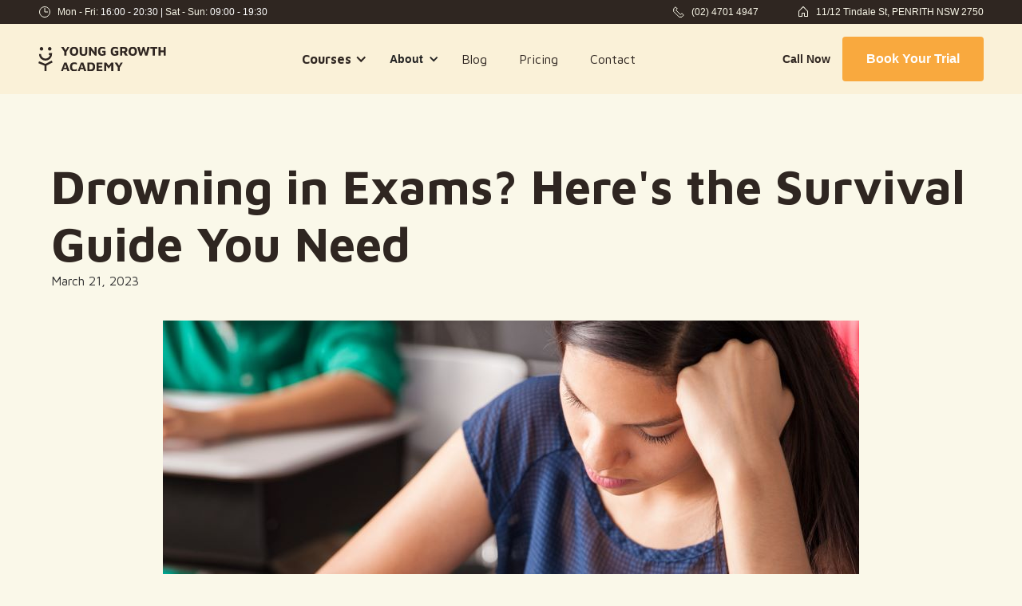

--- FILE ---
content_type: text/html
request_url: https://www.younggrowth.academy/blogs/drowning-in-exams-heres-the-survival-guide-you-need
body_size: 7533
content:
<!DOCTYPE html><!-- Last Published: Wed Aug 27 2025 10:32:46 GMT+0000 (Coordinated Universal Time) --><html data-wf-domain="www.younggrowth.academy" data-wf-page="61445e0c203e44b77feced12" data-wf-site="6025c18f0b57ea14480ad538" data-wf-collection="61445e0c203e441fb3ecec87" data-wf-item-slug="drowning-in-exams-heres-the-survival-guide-you-need"><head><meta charset="utf-8"/><title>Drowning in Exams? Here&#x27;s the Survival Guide You Need</title><meta content="" name="description"/><meta content="Drowning in Exams? Here&#x27;s the Survival Guide You Need" property="og:title"/><meta content="" property="og:description"/><meta content="https://cdn.prod.website-files.com/6025c18f0b57ea20c80ad563/641856b464ae0c980b30b3ab_group-high-school-students-taking-test-classroom%20main.jpg" property="og:image"/><meta content="Drowning in Exams? Here&#x27;s the Survival Guide You Need" property="twitter:title"/><meta content="" property="twitter:description"/><meta content="https://cdn.prod.website-files.com/6025c18f0b57ea20c80ad563/641856b464ae0c980b30b3ab_group-high-school-students-taking-test-classroom%20main.jpg" property="twitter:image"/><meta property="og:type" content="website"/><meta content="summary_large_image" name="twitter:card"/><meta content="width=device-width, initial-scale=1" name="viewport"/><meta content="UA-140870884-1" name="google-site-verification"/><link href="https://cdn.prod.website-files.com/6025c18f0b57ea14480ad538/css/yga-c93a3750807201b1adcace00cab9e8be.webflow.shared.333d8ebc0.css" rel="stylesheet" type="text/css"/><link href="https://fonts.googleapis.com" rel="preconnect"/><link href="https://fonts.gstatic.com" rel="preconnect" crossorigin="anonymous"/><script src="https://ajax.googleapis.com/ajax/libs/webfont/1.6.26/webfont.js" type="text/javascript"></script><script type="text/javascript">WebFont.load({  google: {    families: ["Maven Pro:regular,500,600,700"]  }});</script><script type="text/javascript">!function(o,c){var n=c.documentElement,t=" w-mod-";n.className+=t+"js",("ontouchstart"in o||o.DocumentTouch&&c instanceof DocumentTouch)&&(n.className+=t+"touch")}(window,document);</script><link href="https://cdn.prod.website-files.com/6025c18f0b57ea14480ad538/6025c18f0b57ea3d0b0ad713_yga-favicon.png" rel="shortcut icon" type="image/x-icon"/><link href="https://cdn.prod.website-files.com/6025c18f0b57ea14480ad538/6025c18f0b57ea723f0ad714_yga-webclip.png" rel="apple-touch-icon"/><script async="" src="https://www.googletagmanager.com/gtag/js?id=UA-140870884-1"></script><script type="text/javascript">window.dataLayer = window.dataLayer || [];function gtag(){dataLayer.push(arguments);}gtag('js', new Date());gtag('config', 'UA-140870884-1', {'anonymize_ip': false});</script><!-- Google Tag Manager -->
<script>(function(w,d,s,l,i){w[l]=w[l]||[];w[l].push({'gtm.start':
new Date().getTime(),event:'gtm.js'});var f=d.getElementsByTagName(s)[0],
j=d.createElement(s),dl=l!='dataLayer'?'&l='+l:'';j.async=true;j.src=
'https://www.googletagmanager.com/gtm.js?id='+i+dl;f.parentNode.insertBefore(j,f);
})(window,document,'script','dataLayer','GTM-TSFXDSD');</script>
<!-- End Google Tag Manager -->

<script>
!function(f,b,e,v,n,t,s)
{if(f.fbq)return;n=f.fbq=function(){n.callMethod?
n.callMethod.apply(n,arguments):n.queue.push(arguments)};
if(!f._fbq)f._fbq=n;n.push=n;n.loaded=!0;n.version='2.0';
n.queue=[];t=b.createElement(e);t.async=!0;
t.src=v;s=b.getElementsByTagName(e)[0];
s.parentNode.insertBefore(t,s)}(window, document,'script',
'https://connect.facebook.net/en_US/fbevents.js');
fbq('init', '169339907703328');
fbq('track', 'PageView');
</script>
<noscript><img height="1" width="1" style="display:none"
src="https://www.facebook.com/tr?id=169339907703328&ev=PageView&noscript=1"
/></noscript>
</head><body class="body-2"><nav class="top-bar"><div class="secondary-menu-div"><div class="top-bar-flex"><div class="div-block-115"><div class="text-block-2"><span class="creme-span">Mon - Fri:</span> 16:00 - 20:30 | <span class="creme-span">Sat - Sun</span>: 09:00 - 19:30</div></div><div class="div-block-116"><div class="div-block-115 right-padding call-btn"><div class="text-block-2"><span class="creme-span">(02) 4701 4947</span></div></div><div class="div-block-115 address-icon"><div class="text-block-2"><span class="creme-span">11/12 Tindale St, PENRITH NSW 2750</span></div></div></div></div></div></nav><nav class="top-nav"><nav class="nav-bar-div"><div class="main-div"><div class="div-flex nav-flex"><a href="/" class="w-inline-block"><img src="https://cdn.prod.website-files.com/6025c18f0b57ea14480ad538/6025c18f0b57ea755e0ad6b7_Logo%20Black%20Young%20Growth%20Academy%20Penrith.svg" width="160" alt="" class="logo"/></a><div class="mav-links"><div data-hover="true" data-delay="300" data-w-id="dfe0544c-925e-36f2-9e98-23e9dbd5d8ce" class="dropdown-top w-dropdown"><div class="nav-link-top dropdown-icon w-dropdown-toggle"><div>Courses</div><div class="dropdown-icon w-icon-dropdown-toggle"></div></div><nav class="dropdown-list-4 w-dropdown-list"><div class="mega-container"><div class="menu-area"><div data-w-id="92be978a-154c-8146-5b6c-f2bfbebe239b" class="mega-grade-box w-row"><div class="mega-grade-column w-col w-col-3"><a href="/penrith-year-12-tutoring" class="grade-linkbox-mega-menu w-inline-block"><div>12</div></a></div><div class="mega-subject-column w-col w-col-3"><div class="mega-subject-container"><div class="mega-subjects">HSC English</div><a href="/penrith-year-12-standard-english-tutoring" class="course-link-text-mega">Standard English</a><a href="/penrith-year-12-advanced-english-tutoring" class="course-link-text-mega">Advanced English</a></div></div><div class="mega-subject-column w-col w-col-3"><div class="mega-subject-container"><div class="mega-subjects">HSC Math</div><a href="/penrith-year-12-standard-2-math-tutoring" class="course-link-text-mega">Standard Math</a><a href="/penrith-year-12-advanced-2u-math-tutoring" class="course-link-text-mega">Advanced Math </a><a href="/penrith-year-12-extension-1-3u-math-tutoring" class="course-link-text-mega">Extension 1 Math </a><a href="/penrith-year-12-extension-2-4u-math-tutoring" class="course-link-text-mega">Extension 2 Math </a></div></div><div class="mega-subject-column w-col w-col-3"><div class="mega-subject-container"><div class="mega-subjects">HSC Science</div><a href="/penrith-year-12-biology-tutoring" class="course-link-text-mega">Biology</a><a href="/penrith-year-12-chemistry-tutoring" class="course-link-text-mega">Chemistry</a><a href="/penrith-year-12-physics-tutoring" class="course-link-text-mega">Physics</a></div></div></div><div data-w-id="92be978a-154c-8146-5b6c-f2bfbebe23c0" class="mega-grade-box w-row"><div class="mega-grade-column w-col w-col-3"><a href="/penrith-year-11-tutoring" class="grade-linkbox-mega-menu w-inline-block"><div>11</div></a></div><div class="mega-subject-column w-col w-col-3"><div class="mega-subject-container"><div class="mega-subjects">English</div><a href="/penrith-year-11-standard-english-tutoring" class="course-link-text-mega">Standard English</a><a href="/penrith-year-11-advanced-english-tutoring" class="course-link-text-mega">Advanced English</a></div></div><div class="mega-subject-column w-col w-col-3"><div class="mega-subject-container"><div class="mega-subjects">Math</div><a href="/penrith-year-11-standard-2-math-tutoring" class="course-link-text-mega">Standard Math</a><a href="/penrith-year-11-advanced-2u-math-tutoring" class="course-link-text-mega">Advanced Math </a><a href="/penrith-year-11-extension-1-3u-math-tutoring" class="course-link-text-mega">Extension 1 Math </a></div></div><div class="mega-subject-column w-col w-col-3"><div class="mega-subject-container"><div class="mega-subjects">Science</div><a href="/penrith-year-11-biology-tutoring" class="course-link-text-mega">Biology</a><a href="/penrith-year-11-chemistry-tutoring" class="course-link-text-mega">Chemistry</a><a href="/penrith-year-11-physics-tutoring" class="course-link-text-mega">Physics</a></div></div></div><div data-w-id="92be978a-154c-8146-5b6c-f2bfbebe23e3" class="mega-grade-box jnr w-row"><div class="mega-grade-column w-col w-col-3"><a href="/penrith-year-10-tutoring" class="grade-linkbox-mega-menu-jn w-inline-block"><div>10</div></a><a href="/penrith-year-10-english-tutoring" class="course-link-text-mega">English</a><a href="/penrith-year-10-standard-math-tutoring" class="course-link-text-mega">Math</a><a href="/penrith-year-10-advanced-math-tutoring" class="course-link-text-mega">Math Advanced</a></div><div class="mega-subject-column w-col w-col-3"><div class="mega-subject-container"><a href="/penrith-year-9-tutoring" class="grade-linkbox-mega-menu-jn w-inline-block"><div>9</div></a><a href="/penrith-year-9-english-tutoring" class="course-link-text-mega">English</a><a href="/penrith-year-9-standard-math-tutoring" class="course-link-text-mega">Math</a><a href="/penrith-year-9-advanced-math-tutoring" class="course-link-text-mega">Math Advanced</a></div></div><div class="mega-subject-column w-col w-col-3"><a href="/penrith-year-8-tutoring" class="grade-linkbox-mega-menu-jn w-inline-block"><div>8</div></a><a href="/penrith-year-8-english-tutoring" class="course-link-text-mega">English</a><a href="/penrith-year-8-math-tutoring" class="course-link-text-mega">Math</a></div><div class="mega-subject-column w-col w-col-3"><a href="/penrith-year-7-tutoring" class="grade-linkbox-mega-menu-jn w-inline-block"><div>7</div></a><a href="/penrith-year-7-english-tutoring" class="course-link-text-mega">English</a><a href="/penrith-year-7-math-tutoring" class="course-link-text-mega">Math</a></div></div></div><div class="cta-area"><h3 class="heading-3">Start your risk free trial NOW!</h3><div class="paragraph">Join Penrith&#x27;s leading academy to get the competitive advantage you need. Book your risk free trial with our passionate tutors.<br/>‍<br/> </div><a href="/risk-free-trial" class="btn-main w-inline-block"><div class="text-block-7">Book Now</div></a></div></div></nav></div><div data-hover="true" data-delay="0" class="dropdown-2 w-dropdown"><div class="dropdown-toggle-4 w-dropdown-toggle"><div class="dropdown-icon w-icon-dropdown-toggle"></div><div>About</div></div><nav class="w-dropdown-list"><a href="/about-us" class="drop-menu w-dropdown-link">About YGA</a><a href="/tutors" class="drop-menu w-dropdown-link">Tutors</a><a href="/how-it-works" class="drop-menu w-dropdown-link">Our Process</a><a href="/reviews" class="drop-menu w-dropdown-link">Reviews</a></nav></div><a href="/blogs" class="nav-link-top">Blog</a><a href="/pricing" class="nav-link-top">Pricing</a><a href="/contact-us" class="nav-link-top">Contact</a></div><div><a href="#" class="button-3 w-button">Call Now</a><a href="/risk-free-trial" class="btn-main w-button">Book Your Trial</a></div></div></div></nav></nav><div class="mobile-logo-top"><div class="div-block-49"><a href="/" class="w-inline-block"><img src="https://cdn.prod.website-files.com/6025c18f0b57ea14480ad538/6025c18f0b57ea755e0ad6b7_Logo%20Black%20Young%20Growth%20Academy%20Penrith.svg" width="160" alt=""/></a></div></div><div class="section-12"><div class="div-block-76"><div id="w-node-_1da1172c-3bb3-d700-4b2d-dcc29d3536a7-7feced12"><h2 class="heading-2">Drowning in Exams? Here&#x27;s the Survival Guide You Need</h2><div class="paragraph">March 21, 2023</div></div><div id="w-node-c6569b4d-e97d-ca25-2855-a11a8a8256f2-7feced12" style="background-image:url(&quot;https://cdn.prod.website-files.com/6025c18f0b57ea20c80ad563/641856b464ae0c980b30b3ab_group-high-school-students-taking-test-classroom%20main.jpg&quot;)" class="blog-post-banner"></div><div id="w-node-b1519be1-c307-9b7b-97bf-2f1697a963bf-7feced12" class="rich-text-block w-richtext"><p>Exams are such a stressful time and it&#x27;s common to feel like you&#x27;re drowning in a sea of notes and textbooks. It&#x27;s even more paralysing when you&#x27;re not sure what you need to be doing!</p><p>But fear not - we&#x27;ve got you covered with this exam survival guide, summarised in the infographic below! Whether you&#x27;re a seasoned student or new to this, this guide breaks down what to do in the weeks leading up to your exams to help you succeed. </p><figure class="w-richtext-align-center w-richtext-figure-type-image"><div><img src="https://cdn.prod.website-files.com/6025c18f0b57ea20c80ad563/641857983a161852b8e745f4_the%20steps%20to%20exam%20success%20(1).png" loading="lazy" alt=""/></div></figure><h1>Two Weeks Before</h1><p>The first step to surviving exams is to create an achievable study plan. This means breaking down study into manageable chunks and setting realistic goals for each day. Make sure to allocate time for relaxation and exercise to help you stay focused and motivated. </p><p>If you ever feel like you&#x27;re burning out, check out <a href="https://www.younggrowth.academy/blogs/the-proper-way-of-dealing-with-study-burnout"><strong>our blog</strong></a> where you can find our free timetable template to help you stay afloat.</p><p>It&#x27;s also important to get your notes done early. Try not to leave everything until the last minute - instead, start revising as soon as possible. This will give you plenty of time to go over everything, and ensure that you&#x27;re fully prepared for whatever the exam throws at you!</p><h1>One Week Before</h1><p>Once you finish revising and at least a week before the real deal, start to work through past papers and practice questions. This will give you an idea of what to expect and you can learn from any mistakes you make. Plus, if you tend to blank out and panic during exams, the best way to overcome this is to get used to exam conditions.</p><p>Additionally, try teaching complex concepts to others. This will not only help deepen your understanding of the material, but also put your knowledge to the test. It&#x27;s a great way to identify any gaps in your knowledge and make sure you can express what&#x27;s in your head. </p><h1>The Day Before</h1><p>Now is the time to complete your final revision and focus on resting up. It&#x27;s very, very tempting to cram, but you need a good night&#x27;s sleep to retain what you&#x27;ve learned in the day and stay focused during the exam! Try your best to relax and remember that you&#x27;ve done your best to prepare. </p><p>Good luck - you&#x27;ve got this! </p><p>If you&#x27;re feeling overwhelmed or struggling with your exam preparation, don&#x27;t hesitate to <a href="https://younggrowth.academy/contact-us"><strong>reach out to us</strong></a> at Young Growth Academy. </p><p>Our experienced tutors can provide you with the personalized support and guidance whenever you need it - we proudly offer 24/7 support so you can ask questions or get help with exam preparation at any time.</p></div><div id="w-node-_4c265fe7-2a0b-a0a1-8448-24a6f73ef9f4-7feced12"><h3 class="heading-3">See more</h3><div class="collection-list-wrapper w-dyn-list"><div role="list" class="collection-list-2 w-dyn-items"><div id="w-node-f7147d95-652b-0097-c7ef-9a7f692b5e58-7feced12" role="listitem" class="w-dyn-item"><a href="/blogs/drowning-in-exams-heres-the-survival-guide-you-need" aria-current="page" class="blog-link-box w-inline-block w--current"><img alt="" src="https://cdn.prod.website-files.com/6025c18f0b57ea20c80ad563/641856b701d7ef09a888dd99_group-high-school-students-taking-test-classroom.jpg" class="blog-thumb"/><div class="blg-summary-div"><h6 class="heading-6">Drowning in Exams? Here&#x27;s the Survival Guide You Need</h6><div class="text-block-12">March 21, 2023</div></div></a></div><div id="w-node-f7147d95-652b-0097-c7ef-9a7f692b5e58-7feced12" role="listitem" class="w-dyn-item"><a href="/blogs/how-to-support-your-child-this-exam-season" class="blog-link-box w-inline-block"><img alt="" src="https://cdn.prod.website-files.com/6025c18f0b57ea20c80ad563/6413d7df6ed765a71981417e_sofatutor-ec3SJoypVKM-unsplash%20thumbnail.jpg" class="blog-thumb"/><div class="blg-summary-div"><h6 class="heading-6">How To Support Your Child This Exam Season</h6><div class="text-block-12">March 17, 2023</div></div></a></div><div id="w-node-f7147d95-652b-0097-c7ef-9a7f692b5e58-7feced12" role="listitem" class="w-dyn-item"><a href="/blogs/what-makes-an-amazing-creative-this-is-what-youre-missing" class="blog-link-box w-inline-block"><img alt="" src="https://cdn.prod.website-files.com/6025c18f0b57ea20c80ad563/640fc70c6ba47f4634a2b4b3_nong-v-9pw4TKvT3po-unsplash%20thumbnail.jpg" class="blog-thumb"/><div class="blg-summary-div"><h6 class="heading-6">What Makes an Amazing Creative? - This Is What You&#x27;re Missing</h6><div class="text-block-12">March 14, 2023</div></div></a></div><div id="w-node-f7147d95-652b-0097-c7ef-9a7f692b5e58-7feced12" role="listitem" class="w-dyn-item"><a href="/blogs/how-to-overcome-your-fear-of-asking-for-help" class="blog-link-box w-inline-block"><img alt="" src="https://cdn.prod.website-files.com/6025c18f0b57ea20c80ad563/63d1f8b7c5817c01490abfd9_istock-1138142697thumbnail.jpg" class="blog-thumb"/><div class="blg-summary-div"><h6 class="heading-6">How to Overcome Your Fear of Asking for Help</h6><div class="text-block-12">January 26, 2023</div></div></a></div></div></div></div></div><div class="main-nav-mobile"><div class="columns-3 w-row"><div data-w-id="29832658-136c-f61b-ba19-4e26c75fd594" class="bottomnav-column w-col w-col-4 w-col-small-4 w-col-tiny-4"><div class="text-block-11">Courses</div><div class="div-block-120"><img src="https://cdn.prod.website-files.com/6025c18f0b57ea14480ad538/6025c18f0b57ea161b0ad71e_menu-2.svg" loading="lazy" alt="" class="icon-menu"/><img src="https://cdn.prod.website-files.com/6025c18f0b57ea14480ad538/6025c18f0b57ea6b360ad71d_close-cross.svg" loading="lazy" alt="" class="icon-close"/></div></div><div class="bottomnav-column w-col w-col-4 w-col-small-4 w-col-tiny-4"><div data-hover="false" data-delay="0" class="dropdown w-dropdown"><div class="dropdown-toggle-2 w-dropdown-toggle"><div class="w-icon-dropdown-toggle"></div><div>Menu</div></div><nav class="dropdown-list menu w-dropdown-list"><div class="div-block-63"><div class="div-block-117"><a href="/about-us" class="nav-link-mobile w-inline-block"><div class="nav-link-top mob">About</div></a><a href="/tutors" class="nav-link-mobile w-inline-block"><div class="nav-link-top mob">Tutors</div></a><a href="/how-it-works" class="nav-link-mobile w-inline-block"><div class="nav-link-top mob">Our Process</div></a><a href="/reviews" class="nav-link-mobile w-inline-block"><div class="nav-link-top mob">Reviews</div></a></div><div class="div-block-117"><a href="/contact-us" class="nav-link-mobile w-inline-block"><div class="nav-link-top mob">Contact</div></a><a href="/pricing" class="nav-link-mobile w-inline-block"><div class="nav-link-top mob">Pricing</div></a><a href="/blogs" class="nav-link-mobile w-inline-block"><div class="nav-link-top mob">Blog</div></a><a href="/risk-free-trial" class="nav-link-mobile w-inline-block"><div class="nav-link-top mob">Risk Free Trial</div></a></div></div></nav></div></div><div class="bottomnav-column cta w-col w-col-4 w-col-small-4 w-col-tiny-4"><a href="tel:0247014947" class="call-movible-link-box w-inline-block"><div class="mobile-nav-text">Trial</div><img src="https://cdn.prod.website-files.com/6025c18f0b57ea14480ad538/6025c18f0b57eab8f60ad583_call-icon.svg" width="11" alt="" class="image-5"/></a></div></div><div class="subject-menu-mob"><div class="grade-selctor"><div data-w-id="794bf238-89da-d614-9661-8260ad269805" class="mob-year y12"><div>Year 12</div><div class="mob-subject y12"><a href="/penrith-year-12-standard-english-tutoring" class="mob-subject-link-2 w-inline-block"><div>English Standard</div></a><a href="/penrith-year-12-advanced-english-tutoring" class="mob-subject-link-2 w-inline-block"><div>English Advanced</div></a><a href="/penrith-year-12-standard-2-math-tutoring" class="mob-subject-link-2 w-inline-block"><div>Math Standard</div></a><a href="/penrith-year-12-advanced-2u-math-tutoring" class="mob-subject-link-2 w-inline-block"><div>Math Advanced</div></a><a href="/penrith-year-12-extension-1-3u-math-tutoring" class="mob-subject-link-2 w-inline-block"><div>Math Extension 1</div></a><a href="/penrith-year-12-extension-2-4u-math-tutoring" class="mob-subject-link-2 w-inline-block"><div>Math Extension 2</div></a><a href="/penrith-year-12-biology-tutoring" class="mob-subject-link-2 w-inline-block"><div>Biology</div></a><a href="/penrith-year-12-chemistry-tutoring" class="mob-subject-link-2 w-inline-block"><div>Chemistry</div></a><a href="/penrith-year-12-physics-tutoring" class="mob-subject-link-2 w-inline-block"><div>Physics</div></a><a href="/penrith-year-12-tutoring" class="mob-subject-link-2 w-inline-block"><div>All Year 12 Subjects</div></a></div></div><div data-w-id="794bf238-89da-d614-9661-8260ad269824" class="mob-year"><div>Year 11</div><div class="mob-subject y11"><a href="/penrith-year-11-standard-english-tutoring" class="mob-subject-link-2 w-inline-block"><div>English Standard</div></a><a href="/penrith-year-11-advanced-english-tutoring" class="mob-subject-link-2 w-inline-block"><div>English Advanced</div></a><a href="/penrith-year-11-standard-2-math-tutoring" class="mob-subject-link-2 w-inline-block"><div>Math Standard</div></a><a href="/penrith-year-11-advanced-2u-math-tutoring" class="mob-subject-link-2 w-inline-block"><div>Math Advanced</div></a><a href="/penrith-year-11-extension-1-3u-math-tutoring" class="mob-subject-link-2 w-inline-block"><div>Math Extension 1</div></a><a href="/penrith-year-11-biology-tutoring" class="mob-subject-link-2 w-inline-block"><div>Biology</div></a><a href="/penrith-year-12-chemistry-tutoring" class="mob-subject-link-2 w-inline-block"><div>Chemistry</div></a><a href="/penrith-year-12-physics-tutoring" class="mob-subject-link-2 w-inline-block"><div>Physics</div></a><a href="/penrith-year-11-tutoring" class="mob-subject-link-2 w-inline-block"><div>All Year 11 Subjects</div></a></div></div><div data-w-id="794bf238-89da-d614-9661-8260ad269840" class="mob-year"><div>Year 10</div><div class="mob-subject y10"><a href="/penrith-year-10-english-tutoring" class="mob-subject-link-2 w-inline-block"><div>English</div></a><a href="/penrith-year-10-standard-math-tutoring" class="mob-subject-link-2 w-inline-block"><div>Math</div></a><a href="/penrith-year-10-advanced-math-tutoring" class="mob-subject-link-2 w-inline-block"><div>Math Advanced</div></a><a href="/penrith-year-10-tutoring" class="mob-subject-link-2 w-inline-block"><div>All Year 10 Subjects</div></a></div></div><div data-w-id="794bf238-89da-d614-9661-8260ad26984d" class="mob-year"><div>Year 9</div><div class="mob-subject y9"><a href="/penrith-year-9-english-tutoring" class="mob-subject-link-2 w-inline-block"><div>English</div></a><a href="/penrith-year-9-standard-math-tutoring" class="mob-subject-link-2 w-inline-block"><div>Math</div></a><a href="/penrith-year-9-advanced-math-tutoring" class="mob-subject-link-2 w-inline-block"><div>Math Advanced</div></a><a href="/penrith-year-9-tutoring" class="mob-subject-link-2 w-inline-block"><div>All Year 9 Subjects</div></a></div></div><div data-w-id="794bf238-89da-d614-9661-8260ad26985a" class="mob-year"><div>Year 8</div><div class="mob-subject y8"><a href="/penrith-year-8-english-tutoring" class="mob-subject-link-2 w-inline-block"><div>English</div></a><a href="/penrith-year-8-math-tutoring" class="mob-subject-link-2 w-inline-block"><div>Math</div></a><a href="/penrith-year-8-tutoring" class="mob-subject-link-2 w-inline-block"><div>All Year 8 Subjects</div></a></div></div><div data-w-id="794bf238-89da-d614-9661-8260ad269864" class="mob-year"><div>Year 7</div><div class="mob-subject y7"><a href="/penrith-year-7-english-tutoring" class="mob-subject-link-2 w-inline-block"><div>English</div></a><a href="/penrith-year-7-math-tutoring" class="mob-subject-link-2 w-inline-block"><div>Math</div></a><a href="/penrith-year-7-tutoring" class="mob-subject-link-2 w-inline-block"><div>All Year 7 Subjects</div></a></div></div><div data-hover="true" data-delay="0" class="mob-drop w-dropdown"><div class="dropdown-toggle-5 w-dropdown-toggle"><div>Year 12</div></div><nav class="dropdown-list-5 w-dropdown-list"><a href="#" class="mob-subject-link w-dropdown-link">English Standard</a><a href="#" class="mob-subject-link w-dropdown-link">English Advanced</a><a href="#" class="mob-subject-link w-dropdown-link">Math Standard</a><a href="#" class="mob-subject-link w-dropdown-link">Math Advanced</a><a href="#" class="mob-subject-link w-dropdown-link">Math Extension 1</a><a href="#" class="mob-subject-link w-dropdown-link">Math Extension 2</a><a href="#" class="mob-subject-link w-dropdown-link">Biology</a><a href="#" class="mob-subject-link w-dropdown-link">Chemistry</a><a href="#" class="mob-subject-link w-dropdown-link">Physics</a></nav></div></div><div class="subject-selection-bg"></div></div></div></div><div class="footer-main"><footer class="div-block-53"><div class="w-layout-grid grid-13"><div class="div-block-106"><img src="https://cdn.prod.website-files.com/6025c18f0b57ea14480ad538/6025c18f0b57ea79270ad6c0_Logo%20Color%20Young%20Growth%20Academy%20Penrith.svg" width="193" alt="" class="image-3"/><div class="social-contalner"><a href="https://www.facebook.com/youngGacademy/" class="social-icon w-inline-block"><img src="https://cdn.prod.website-files.com/6025c18f0b57ea14480ad538/6025c18f0b57ea51460ad6ca_social-facebook.svg" alt=""/></a><a href="https://www.instagram.com/young.growth.academy/" class="social-icon w-inline-block"><img src="https://cdn.prod.website-files.com/6025c18f0b57ea14480ad538/6025c18f0b57ea61c50ad720_instagram-icon.svg" alt=""/></a><a href="https://www.linkedin.com/company/younggrowthacademy/" class="social-icon w-inline-block"><img src="https://cdn.prod.website-files.com/6025c18f0b57ea14480ad538/6025c18f0b57eaa2260ad6cc_social-linkedin.svg" alt=""/></a><div class="div-block-54"><div class="text-block-13">© 2022 Young Growth Academy</div></div></div></div><div class="columns-5 w-row"><div class="w-col w-col-4 w-col-small-4 w-col-tiny-tiny-stack"><div class="div-footer-col"><div class="footer-heading">Term Courses</div><a href="/penrith-year-12-tutoring" class="footerlink">HSC Year 12</a><a href="/penrith-year-11-tutoring" class="footerlink">HSC Year 11</a><a href="/penrith-year-10-tutoring" class="footerlink">Year 10</a><a href="/penrith-year-9-tutoring" class="footerlink">Year 9</a><a href="/penrith-year-8-tutoring" class="footerlink">Year 8</a><a href="/penrith-year-7-tutoring" class="footerlink">Year 7</a><a href="/ready-to-enrol" class="footerlink">Enrol Now</a></div></div><div class="w-col w-col-4 w-col-small-4 w-col-tiny-tiny-stack"><div class="div-footer-col"><div class="footer-heading">Info</div><a href="/about-us" class="footerlink">About YGA</a><a href="/pricing" class="footerlink">Pricing</a><a href="/coming-soon" class="footerlink">Reviews</a><a href="/contact-us" class="footerlink">Contact Us</a><a href="/terms-and-conditions" class="footerlink">Terms and Conditions</a></div></div><div class="w-col w-col-4 w-col-small-4 w-col-tiny-tiny-stack"><div class="div-footer-col"><div class="footer-heading">Resources</div><a href="/coming-soon" class="footerlink">Calculators</a><a href="/blogs" class="footerlink">Blogs</a><a href="/coming-soon" class="footerlink">Events</a></div></div></div><div class="footer-contact-box"><div class="footer-heading">Contact Us</div><a href="tel:0247014947" class="contact-us-footer-link w-inline-block"><div class="contact-link-box-footer">(02) 4701 4947</div></a><a href="https://g.page/ygacademy?share" target="_blank" class="contact-us-footer-link location w-inline-block"><div class="contact-link-box-footer">11/12 Tindale St, PENRITH NSW 2750</div></a><a href="mailto:info@younggrowth.academy" class="contact-us-footer-link email w-inline-block"><div class="contact-link-box-footer">info@younggrowth.academy</div></a></div></div></footer><div class="div-block-107"></div></div><script src="https://d3e54v103j8qbb.cloudfront.net/js/jquery-3.5.1.min.dc5e7f18c8.js?site=6025c18f0b57ea14480ad538" type="text/javascript" integrity="sha256-9/aliU8dGd2tb6OSsuzixeV4y/faTqgFtohetphbbj0=" crossorigin="anonymous"></script><script src="https://cdn.prod.website-files.com/6025c18f0b57ea14480ad538/js/webflow.schunk.36b8fb49256177c8.js" type="text/javascript"></script><script src="https://cdn.prod.website-files.com/6025c18f0b57ea14480ad538/js/webflow.schunk.c6be389a964095a8.js" type="text/javascript"></script><script src="https://cdn.prod.website-files.com/6025c18f0b57ea14480ad538/js/webflow.1b0e2a74.1442b7ce42606a0c.js" type="text/javascript"></script><!-- Start seamless-pagination custom code -->

<script src="https://cdnjs.cloudflare.com/ajax/libs/jquery.pjax/2.0.1/jquery.pjax.min.js"></script>
<script>
  var containerSelector = '#seamless-replace';
  $(document).pjax(
    '.w-pagination-wrapper a',
    containerSelector,
    {
      container: containerSelector, 
      fragment: containerSelector,
      scrollTo: false,
      timeout: 2500,
    }
  );
  // These 3 lines should reinitialize interactions
  $(document).on('pjax:end', function() {
    Webflow.require('ix2').init();
  });
</script>

<!-- End seamless-pagination custom code --></body></html>

--- FILE ---
content_type: text/css
request_url: https://cdn.prod.website-files.com/6025c18f0b57ea14480ad538/css/yga-c93a3750807201b1adcace00cab9e8be.webflow.shared.333d8ebc0.css
body_size: 30314
content:
html {
  -webkit-text-size-adjust: 100%;
  -ms-text-size-adjust: 100%;
  font-family: sans-serif;
}

body {
  margin: 0;
}

article, aside, details, figcaption, figure, footer, header, hgroup, main, menu, nav, section, summary {
  display: block;
}

audio, canvas, progress, video {
  vertical-align: baseline;
  display: inline-block;
}

audio:not([controls]) {
  height: 0;
  display: none;
}

[hidden], template {
  display: none;
}

a {
  background-color: #0000;
}

a:active, a:hover {
  outline: 0;
}

abbr[title] {
  border-bottom: 1px dotted;
}

b, strong {
  font-weight: bold;
}

dfn {
  font-style: italic;
}

h1 {
  margin: .67em 0;
  font-size: 2em;
}

mark {
  color: #000;
  background: #ff0;
}

small {
  font-size: 80%;
}

sub, sup {
  vertical-align: baseline;
  font-size: 75%;
  line-height: 0;
  position: relative;
}

sup {
  top: -.5em;
}

sub {
  bottom: -.25em;
}

img {
  border: 0;
}

svg:not(:root) {
  overflow: hidden;
}

hr {
  box-sizing: content-box;
  height: 0;
}

pre {
  overflow: auto;
}

code, kbd, pre, samp {
  font-family: monospace;
  font-size: 1em;
}

button, input, optgroup, select, textarea {
  color: inherit;
  font: inherit;
  margin: 0;
}

button {
  overflow: visible;
}

button, select {
  text-transform: none;
}

button, html input[type="button"], input[type="reset"] {
  -webkit-appearance: button;
  cursor: pointer;
}

button[disabled], html input[disabled] {
  cursor: default;
}

button::-moz-focus-inner, input::-moz-focus-inner {
  border: 0;
  padding: 0;
}

input {
  line-height: normal;
}

input[type="checkbox"], input[type="radio"] {
  box-sizing: border-box;
  padding: 0;
}

input[type="number"]::-webkit-inner-spin-button, input[type="number"]::-webkit-outer-spin-button {
  height: auto;
}

input[type="search"] {
  -webkit-appearance: none;
}

input[type="search"]::-webkit-search-cancel-button, input[type="search"]::-webkit-search-decoration {
  -webkit-appearance: none;
}

legend {
  border: 0;
  padding: 0;
}

textarea {
  overflow: auto;
}

optgroup {
  font-weight: bold;
}

table {
  border-collapse: collapse;
  border-spacing: 0;
}

td, th {
  padding: 0;
}

@font-face {
  font-family: webflow-icons;
  src: url("[data-uri]") format("truetype");
  font-weight: normal;
  font-style: normal;
}

[class^="w-icon-"], [class*=" w-icon-"] {
  speak: none;
  font-variant: normal;
  text-transform: none;
  -webkit-font-smoothing: antialiased;
  -moz-osx-font-smoothing: grayscale;
  font-style: normal;
  font-weight: normal;
  line-height: 1;
  font-family: webflow-icons !important;
}

.w-icon-slider-right:before {
  content: "";
}

.w-icon-slider-left:before {
  content: "";
}

.w-icon-nav-menu:before {
  content: "";
}

.w-icon-arrow-down:before, .w-icon-dropdown-toggle:before {
  content: "";
}

.w-icon-file-upload-remove:before {
  content: "";
}

.w-icon-file-upload-icon:before {
  content: "";
}

* {
  box-sizing: border-box;
}

html {
  height: 100%;
}

body {
  color: #333;
  background-color: #fff;
  min-height: 100%;
  margin: 0;
  font-family: Arial, sans-serif;
  font-size: 14px;
  line-height: 20px;
}

img {
  vertical-align: middle;
  max-width: 100%;
  display: inline-block;
}

html.w-mod-touch * {
  background-attachment: scroll !important;
}

.w-block {
  display: block;
}

.w-inline-block {
  max-width: 100%;
  display: inline-block;
}

.w-clearfix:before, .w-clearfix:after {
  content: " ";
  grid-area: 1 / 1 / 2 / 2;
  display: table;
}

.w-clearfix:after {
  clear: both;
}

.w-hidden {
  display: none;
}

.w-button {
  color: #fff;
  line-height: inherit;
  cursor: pointer;
  background-color: #3898ec;
  border: 0;
  border-radius: 0;
  padding: 9px 15px;
  text-decoration: none;
  display: inline-block;
}

input.w-button {
  -webkit-appearance: button;
}

html[data-w-dynpage] [data-w-cloak] {
  color: #0000 !important;
}

.w-code-block {
  margin: unset;
}

pre.w-code-block code {
  all: inherit;
}

.w-optimization {
  display: contents;
}

.w-webflow-badge, .w-webflow-badge > img {
  box-sizing: unset;
  width: unset;
  height: unset;
  max-height: unset;
  max-width: unset;
  min-height: unset;
  min-width: unset;
  margin: unset;
  padding: unset;
  float: unset;
  clear: unset;
  border: unset;
  border-radius: unset;
  background: unset;
  background-image: unset;
  background-position: unset;
  background-size: unset;
  background-repeat: unset;
  background-origin: unset;
  background-clip: unset;
  background-attachment: unset;
  background-color: unset;
  box-shadow: unset;
  transform: unset;
  direction: unset;
  font-family: unset;
  font-weight: unset;
  color: unset;
  font-size: unset;
  line-height: unset;
  font-style: unset;
  font-variant: unset;
  text-align: unset;
  letter-spacing: unset;
  -webkit-text-decoration: unset;
  text-decoration: unset;
  text-indent: unset;
  text-transform: unset;
  list-style-type: unset;
  text-shadow: unset;
  vertical-align: unset;
  cursor: unset;
  white-space: unset;
  word-break: unset;
  word-spacing: unset;
  word-wrap: unset;
  transition: unset;
}

.w-webflow-badge {
  white-space: nowrap;
  cursor: pointer;
  box-shadow: 0 0 0 1px #0000001a, 0 1px 3px #0000001a;
  visibility: visible !important;
  opacity: 1 !important;
  z-index: 2147483647 !important;
  color: #aaadb0 !important;
  overflow: unset !important;
  background-color: #fff !important;
  border-radius: 3px !important;
  width: auto !important;
  height: auto !important;
  margin: 0 !important;
  padding: 6px !important;
  font-size: 12px !important;
  line-height: 14px !important;
  text-decoration: none !important;
  display: inline-block !important;
  position: fixed !important;
  inset: auto 12px 12px auto !important;
  transform: none !important;
}

.w-webflow-badge > img {
  position: unset;
  visibility: unset !important;
  opacity: 1 !important;
  vertical-align: middle !important;
  display: inline-block !important;
}

h1, h2, h3, h4, h5, h6 {
  margin-bottom: 10px;
  font-weight: bold;
}

h1 {
  margin-top: 20px;
  font-size: 38px;
  line-height: 44px;
}

h2 {
  margin-top: 20px;
  font-size: 32px;
  line-height: 36px;
}

h3 {
  margin-top: 20px;
  font-size: 24px;
  line-height: 30px;
}

h4 {
  margin-top: 10px;
  font-size: 18px;
  line-height: 24px;
}

h5 {
  margin-top: 10px;
  font-size: 14px;
  line-height: 20px;
}

h6 {
  margin-top: 10px;
  font-size: 12px;
  line-height: 18px;
}

p {
  margin-top: 0;
  margin-bottom: 10px;
}

blockquote {
  border-left: 5px solid #e2e2e2;
  margin: 0 0 10px;
  padding: 10px 20px;
  font-size: 18px;
  line-height: 22px;
}

figure {
  margin: 0 0 10px;
}

figcaption {
  text-align: center;
  margin-top: 5px;
}

ul, ol {
  margin-top: 0;
  margin-bottom: 10px;
  padding-left: 40px;
}

.w-list-unstyled {
  padding-left: 0;
  list-style: none;
}

.w-embed:before, .w-embed:after {
  content: " ";
  grid-area: 1 / 1 / 2 / 2;
  display: table;
}

.w-embed:after {
  clear: both;
}

.w-video {
  width: 100%;
  padding: 0;
  position: relative;
}

.w-video iframe, .w-video object, .w-video embed {
  border: none;
  width: 100%;
  height: 100%;
  position: absolute;
  top: 0;
  left: 0;
}

fieldset {
  border: 0;
  margin: 0;
  padding: 0;
}

button, [type="button"], [type="reset"] {
  cursor: pointer;
  -webkit-appearance: button;
  border: 0;
}

.w-form {
  margin: 0 0 15px;
}

.w-form-done {
  text-align: center;
  background-color: #ddd;
  padding: 20px;
  display: none;
}

.w-form-fail {
  background-color: #ffdede;
  margin-top: 10px;
  padding: 10px;
  display: none;
}

label {
  margin-bottom: 5px;
  font-weight: bold;
  display: block;
}

.w-input, .w-select {
  color: #333;
  vertical-align: middle;
  background-color: #fff;
  border: 1px solid #ccc;
  width: 100%;
  height: 38px;
  margin-bottom: 10px;
  padding: 8px 12px;
  font-size: 14px;
  line-height: 1.42857;
  display: block;
}

.w-input::placeholder, .w-select::placeholder {
  color: #999;
}

.w-input:focus, .w-select:focus {
  border-color: #3898ec;
  outline: 0;
}

.w-input[disabled], .w-select[disabled], .w-input[readonly], .w-select[readonly], fieldset[disabled] .w-input, fieldset[disabled] .w-select {
  cursor: not-allowed;
}

.w-input[disabled]:not(.w-input-disabled), .w-select[disabled]:not(.w-input-disabled), .w-input[readonly], .w-select[readonly], fieldset[disabled]:not(.w-input-disabled) .w-input, fieldset[disabled]:not(.w-input-disabled) .w-select {
  background-color: #eee;
}

textarea.w-input, textarea.w-select {
  height: auto;
}

.w-select {
  background-color: #f3f3f3;
}

.w-select[multiple] {
  height: auto;
}

.w-form-label {
  cursor: pointer;
  margin-bottom: 0;
  font-weight: normal;
  display: inline-block;
}

.w-radio {
  margin-bottom: 5px;
  padding-left: 20px;
  display: block;
}

.w-radio:before, .w-radio:after {
  content: " ";
  grid-area: 1 / 1 / 2 / 2;
  display: table;
}

.w-radio:after {
  clear: both;
}

.w-radio-input {
  float: left;
  margin: 3px 0 0 -20px;
  line-height: normal;
}

.w-file-upload {
  margin-bottom: 10px;
  display: block;
}

.w-file-upload-input {
  opacity: 0;
  z-index: -100;
  width: .1px;
  height: .1px;
  position: absolute;
  overflow: hidden;
}

.w-file-upload-default, .w-file-upload-uploading, .w-file-upload-success {
  color: #333;
  display: inline-block;
}

.w-file-upload-error {
  margin-top: 10px;
  display: block;
}

.w-file-upload-default.w-hidden, .w-file-upload-uploading.w-hidden, .w-file-upload-error.w-hidden, .w-file-upload-success.w-hidden {
  display: none;
}

.w-file-upload-uploading-btn {
  cursor: pointer;
  background-color: #fafafa;
  border: 1px solid #ccc;
  margin: 0;
  padding: 8px 12px;
  font-size: 14px;
  font-weight: normal;
  display: flex;
}

.w-file-upload-file {
  background-color: #fafafa;
  border: 1px solid #ccc;
  flex-grow: 1;
  justify-content: space-between;
  margin: 0;
  padding: 8px 9px 8px 11px;
  display: flex;
}

.w-file-upload-file-name {
  font-size: 14px;
  font-weight: normal;
  display: block;
}

.w-file-remove-link {
  cursor: pointer;
  width: auto;
  height: auto;
  margin-top: 3px;
  margin-left: 10px;
  padding: 3px;
  display: block;
}

.w-icon-file-upload-remove {
  margin: auto;
  font-size: 10px;
}

.w-file-upload-error-msg {
  color: #ea384c;
  padding: 2px 0;
  display: inline-block;
}

.w-file-upload-info {
  padding: 0 12px;
  line-height: 38px;
  display: inline-block;
}

.w-file-upload-label {
  cursor: pointer;
  background-color: #fafafa;
  border: 1px solid #ccc;
  margin: 0;
  padding: 8px 12px;
  font-size: 14px;
  font-weight: normal;
  display: inline-block;
}

.w-icon-file-upload-icon, .w-icon-file-upload-uploading {
  width: 20px;
  margin-right: 8px;
  display: inline-block;
}

.w-icon-file-upload-uploading {
  height: 20px;
}

.w-container {
  max-width: 940px;
  margin-left: auto;
  margin-right: auto;
}

.w-container:before, .w-container:after {
  content: " ";
  grid-area: 1 / 1 / 2 / 2;
  display: table;
}

.w-container:after {
  clear: both;
}

.w-container .w-row {
  margin-left: -10px;
  margin-right: -10px;
}

.w-row:before, .w-row:after {
  content: " ";
  grid-area: 1 / 1 / 2 / 2;
  display: table;
}

.w-row:after {
  clear: both;
}

.w-row .w-row {
  margin-left: 0;
  margin-right: 0;
}

.w-col {
  float: left;
  width: 100%;
  min-height: 1px;
  padding-left: 10px;
  padding-right: 10px;
  position: relative;
}

.w-col .w-col {
  padding-left: 0;
  padding-right: 0;
}

.w-col-1 {
  width: 8.33333%;
}

.w-col-2 {
  width: 16.6667%;
}

.w-col-3 {
  width: 25%;
}

.w-col-4 {
  width: 33.3333%;
}

.w-col-5 {
  width: 41.6667%;
}

.w-col-6 {
  width: 50%;
}

.w-col-7 {
  width: 58.3333%;
}

.w-col-8 {
  width: 66.6667%;
}

.w-col-9 {
  width: 75%;
}

.w-col-10 {
  width: 83.3333%;
}

.w-col-11 {
  width: 91.6667%;
}

.w-col-12 {
  width: 100%;
}

.w-hidden-main {
  display: none !important;
}

@media screen and (max-width: 991px) {
  .w-container {
    max-width: 728px;
  }

  .w-hidden-main {
    display: inherit !important;
  }

  .w-hidden-medium {
    display: none !important;
  }

  .w-col-medium-1 {
    width: 8.33333%;
  }

  .w-col-medium-2 {
    width: 16.6667%;
  }

  .w-col-medium-3 {
    width: 25%;
  }

  .w-col-medium-4 {
    width: 33.3333%;
  }

  .w-col-medium-5 {
    width: 41.6667%;
  }

  .w-col-medium-6 {
    width: 50%;
  }

  .w-col-medium-7 {
    width: 58.3333%;
  }

  .w-col-medium-8 {
    width: 66.6667%;
  }

  .w-col-medium-9 {
    width: 75%;
  }

  .w-col-medium-10 {
    width: 83.3333%;
  }

  .w-col-medium-11 {
    width: 91.6667%;
  }

  .w-col-medium-12 {
    width: 100%;
  }

  .w-col-stack {
    width: 100%;
    left: auto;
    right: auto;
  }
}

@media screen and (max-width: 767px) {
  .w-hidden-main, .w-hidden-medium {
    display: inherit !important;
  }

  .w-hidden-small {
    display: none !important;
  }

  .w-row, .w-container .w-row {
    margin-left: 0;
    margin-right: 0;
  }

  .w-col {
    width: 100%;
    left: auto;
    right: auto;
  }

  .w-col-small-1 {
    width: 8.33333%;
  }

  .w-col-small-2 {
    width: 16.6667%;
  }

  .w-col-small-3 {
    width: 25%;
  }

  .w-col-small-4 {
    width: 33.3333%;
  }

  .w-col-small-5 {
    width: 41.6667%;
  }

  .w-col-small-6 {
    width: 50%;
  }

  .w-col-small-7 {
    width: 58.3333%;
  }

  .w-col-small-8 {
    width: 66.6667%;
  }

  .w-col-small-9 {
    width: 75%;
  }

  .w-col-small-10 {
    width: 83.3333%;
  }

  .w-col-small-11 {
    width: 91.6667%;
  }

  .w-col-small-12 {
    width: 100%;
  }
}

@media screen and (max-width: 479px) {
  .w-container {
    max-width: none;
  }

  .w-hidden-main, .w-hidden-medium, .w-hidden-small {
    display: inherit !important;
  }

  .w-hidden-tiny {
    display: none !important;
  }

  .w-col {
    width: 100%;
  }

  .w-col-tiny-1 {
    width: 8.33333%;
  }

  .w-col-tiny-2 {
    width: 16.6667%;
  }

  .w-col-tiny-3 {
    width: 25%;
  }

  .w-col-tiny-4 {
    width: 33.3333%;
  }

  .w-col-tiny-5 {
    width: 41.6667%;
  }

  .w-col-tiny-6 {
    width: 50%;
  }

  .w-col-tiny-7 {
    width: 58.3333%;
  }

  .w-col-tiny-8 {
    width: 66.6667%;
  }

  .w-col-tiny-9 {
    width: 75%;
  }

  .w-col-tiny-10 {
    width: 83.3333%;
  }

  .w-col-tiny-11 {
    width: 91.6667%;
  }

  .w-col-tiny-12 {
    width: 100%;
  }
}

.w-widget {
  position: relative;
}

.w-widget-map {
  width: 100%;
  height: 400px;
}

.w-widget-map label {
  width: auto;
  display: inline;
}

.w-widget-map img {
  max-width: inherit;
}

.w-widget-map .gm-style-iw {
  text-align: center;
}

.w-widget-map .gm-style-iw > button {
  display: none !important;
}

.w-widget-twitter {
  overflow: hidden;
}

.w-widget-twitter-count-shim {
  vertical-align: top;
  text-align: center;
  background: #fff;
  border: 1px solid #758696;
  border-radius: 3px;
  width: 28px;
  height: 20px;
  display: inline-block;
  position: relative;
}

.w-widget-twitter-count-shim * {
  pointer-events: none;
  -webkit-user-select: none;
  user-select: none;
}

.w-widget-twitter-count-shim .w-widget-twitter-count-inner {
  text-align: center;
  color: #999;
  font-family: serif;
  font-size: 15px;
  line-height: 12px;
  position: relative;
}

.w-widget-twitter-count-shim .w-widget-twitter-count-clear {
  display: block;
  position: relative;
}

.w-widget-twitter-count-shim.w--large {
  width: 36px;
  height: 28px;
}

.w-widget-twitter-count-shim.w--large .w-widget-twitter-count-inner {
  font-size: 18px;
  line-height: 18px;
}

.w-widget-twitter-count-shim:not(.w--vertical) {
  margin-left: 5px;
  margin-right: 8px;
}

.w-widget-twitter-count-shim:not(.w--vertical).w--large {
  margin-left: 6px;
}

.w-widget-twitter-count-shim:not(.w--vertical):before, .w-widget-twitter-count-shim:not(.w--vertical):after {
  content: " ";
  pointer-events: none;
  border: solid #0000;
  width: 0;
  height: 0;
  position: absolute;
  top: 50%;
  left: 0;
}

.w-widget-twitter-count-shim:not(.w--vertical):before {
  border-width: 4px;
  border-color: #75869600 #5d6c7b #75869600 #75869600;
  margin-top: -4px;
  margin-left: -9px;
}

.w-widget-twitter-count-shim:not(.w--vertical).w--large:before {
  border-width: 5px;
  margin-top: -5px;
  margin-left: -10px;
}

.w-widget-twitter-count-shim:not(.w--vertical):after {
  border-width: 4px;
  border-color: #fff0 #fff #fff0 #fff0;
  margin-top: -4px;
  margin-left: -8px;
}

.w-widget-twitter-count-shim:not(.w--vertical).w--large:after {
  border-width: 5px;
  margin-top: -5px;
  margin-left: -9px;
}

.w-widget-twitter-count-shim.w--vertical {
  width: 61px;
  height: 33px;
  margin-bottom: 8px;
}

.w-widget-twitter-count-shim.w--vertical:before, .w-widget-twitter-count-shim.w--vertical:after {
  content: " ";
  pointer-events: none;
  border: solid #0000;
  width: 0;
  height: 0;
  position: absolute;
  top: 100%;
  left: 50%;
}

.w-widget-twitter-count-shim.w--vertical:before {
  border-width: 5px;
  border-color: #5d6c7b #75869600 #75869600;
  margin-left: -5px;
}

.w-widget-twitter-count-shim.w--vertical:after {
  border-width: 4px;
  border-color: #fff #fff0 #fff0;
  margin-left: -4px;
}

.w-widget-twitter-count-shim.w--vertical .w-widget-twitter-count-inner {
  font-size: 18px;
  line-height: 22px;
}

.w-widget-twitter-count-shim.w--vertical.w--large {
  width: 76px;
}

.w-background-video {
  color: #fff;
  height: 500px;
  position: relative;
  overflow: hidden;
}

.w-background-video > video {
  object-fit: cover;
  z-index: -100;
  background-position: 50%;
  background-size: cover;
  width: 100%;
  height: 100%;
  margin: auto;
  position: absolute;
  inset: -100%;
}

.w-background-video > video::-webkit-media-controls-start-playback-button {
  -webkit-appearance: none;
  display: none !important;
}

.w-background-video--control {
  background-color: #0000;
  padding: 0;
  position: absolute;
  bottom: 1em;
  right: 1em;
}

.w-background-video--control > [hidden] {
  display: none !important;
}

.w-slider {
  text-align: center;
  clear: both;
  -webkit-tap-highlight-color: #0000;
  tap-highlight-color: #0000;
  background: #ddd;
  height: 300px;
  position: relative;
}

.w-slider-mask {
  z-index: 1;
  white-space: nowrap;
  height: 100%;
  display: block;
  position: relative;
  left: 0;
  right: 0;
  overflow: hidden;
}

.w-slide {
  vertical-align: top;
  white-space: normal;
  text-align: left;
  width: 100%;
  height: 100%;
  display: inline-block;
  position: relative;
}

.w-slider-nav {
  z-index: 2;
  text-align: center;
  -webkit-tap-highlight-color: #0000;
  tap-highlight-color: #0000;
  height: 40px;
  margin: auto;
  padding-top: 10px;
  position: absolute;
  inset: auto 0 0;
}

.w-slider-nav.w-round > div {
  border-radius: 100%;
}

.w-slider-nav.w-num > div {
  font-size: inherit;
  line-height: inherit;
  width: auto;
  height: auto;
  padding: .2em .5em;
}

.w-slider-nav.w-shadow > div {
  box-shadow: 0 0 3px #3336;
}

.w-slider-nav-invert {
  color: #fff;
}

.w-slider-nav-invert > div {
  background-color: #2226;
}

.w-slider-nav-invert > div.w-active {
  background-color: #222;
}

.w-slider-dot {
  cursor: pointer;
  background-color: #fff6;
  width: 1em;
  height: 1em;
  margin: 0 3px .5em;
  transition: background-color .1s, color .1s;
  display: inline-block;
  position: relative;
}

.w-slider-dot.w-active {
  background-color: #fff;
}

.w-slider-dot:focus {
  outline: none;
  box-shadow: 0 0 0 2px #fff;
}

.w-slider-dot:focus.w-active {
  box-shadow: none;
}

.w-slider-arrow-left, .w-slider-arrow-right {
  cursor: pointer;
  color: #fff;
  -webkit-tap-highlight-color: #0000;
  tap-highlight-color: #0000;
  -webkit-user-select: none;
  user-select: none;
  width: 80px;
  margin: auto;
  font-size: 40px;
  position: absolute;
  inset: 0;
  overflow: hidden;
}

.w-slider-arrow-left [class^="w-icon-"], .w-slider-arrow-right [class^="w-icon-"], .w-slider-arrow-left [class*=" w-icon-"], .w-slider-arrow-right [class*=" w-icon-"] {
  position: absolute;
}

.w-slider-arrow-left:focus, .w-slider-arrow-right:focus {
  outline: 0;
}

.w-slider-arrow-left {
  z-index: 3;
  right: auto;
}

.w-slider-arrow-right {
  z-index: 4;
  left: auto;
}

.w-icon-slider-left, .w-icon-slider-right {
  width: 1em;
  height: 1em;
  margin: auto;
  inset: 0;
}

.w-slider-aria-label {
  clip: rect(0 0 0 0);
  border: 0;
  width: 1px;
  height: 1px;
  margin: -1px;
  padding: 0;
  position: absolute;
  overflow: hidden;
}

.w-slider-force-show {
  display: block !important;
}

.w-dropdown {
  text-align: left;
  z-index: 900;
  margin-left: auto;
  margin-right: auto;
  display: inline-block;
  position: relative;
}

.w-dropdown-btn, .w-dropdown-toggle, .w-dropdown-link {
  vertical-align: top;
  color: #222;
  text-align: left;
  white-space: nowrap;
  margin-left: auto;
  margin-right: auto;
  padding: 20px;
  text-decoration: none;
  position: relative;
}

.w-dropdown-toggle {
  -webkit-user-select: none;
  user-select: none;
  cursor: pointer;
  padding-right: 40px;
  display: inline-block;
}

.w-dropdown-toggle:focus {
  outline: 0;
}

.w-icon-dropdown-toggle {
  width: 1em;
  height: 1em;
  margin: auto 20px auto auto;
  position: absolute;
  top: 0;
  bottom: 0;
  right: 0;
}

.w-dropdown-list {
  background: #ddd;
  min-width: 100%;
  display: none;
  position: absolute;
}

.w-dropdown-list.w--open {
  display: block;
}

.w-dropdown-link {
  color: #222;
  padding: 10px 20px;
  display: block;
}

.w-dropdown-link.w--current {
  color: #0082f3;
}

.w-dropdown-link:focus {
  outline: 0;
}

@media screen and (max-width: 767px) {
  .w-nav-brand {
    padding-left: 10px;
  }
}

.w-lightbox-backdrop {
  cursor: auto;
  letter-spacing: normal;
  text-indent: 0;
  text-shadow: none;
  text-transform: none;
  visibility: visible;
  white-space: normal;
  word-break: normal;
  word-spacing: normal;
  word-wrap: normal;
  color: #fff;
  text-align: center;
  z-index: 2000;
  opacity: 0;
  -webkit-user-select: none;
  -moz-user-select: none;
  -webkit-tap-highlight-color: transparent;
  background: #000000e6;
  outline: 0;
  font-family: Helvetica Neue, Helvetica, Ubuntu, Segoe UI, Verdana, sans-serif;
  font-size: 17px;
  font-style: normal;
  font-weight: 300;
  line-height: 1.2;
  list-style: disc;
  position: fixed;
  inset: 0;
  -webkit-transform: translate(0);
}

.w-lightbox-backdrop, .w-lightbox-container {
  -webkit-overflow-scrolling: touch;
  height: 100%;
  overflow: auto;
}

.w-lightbox-content {
  height: 100vh;
  position: relative;
  overflow: hidden;
}

.w-lightbox-view {
  opacity: 0;
  width: 100vw;
  height: 100vh;
  position: absolute;
}

.w-lightbox-view:before {
  content: "";
  height: 100vh;
}

.w-lightbox-group, .w-lightbox-group .w-lightbox-view, .w-lightbox-group .w-lightbox-view:before {
  height: 86vh;
}

.w-lightbox-frame, .w-lightbox-view:before {
  vertical-align: middle;
  display: inline-block;
}

.w-lightbox-figure {
  margin: 0;
  position: relative;
}

.w-lightbox-group .w-lightbox-figure {
  cursor: pointer;
}

.w-lightbox-img {
  width: auto;
  max-width: none;
  height: auto;
}

.w-lightbox-image {
  float: none;
  max-width: 100vw;
  max-height: 100vh;
  display: block;
}

.w-lightbox-group .w-lightbox-image {
  max-height: 86vh;
}

.w-lightbox-caption {
  text-align: left;
  text-overflow: ellipsis;
  white-space: nowrap;
  background: #0006;
  padding: .5em 1em;
  position: absolute;
  bottom: 0;
  left: 0;
  right: 0;
  overflow: hidden;
}

.w-lightbox-embed {
  width: 100%;
  height: 100%;
  position: absolute;
  inset: 0;
}

.w-lightbox-control {
  cursor: pointer;
  background-position: center;
  background-repeat: no-repeat;
  background-size: 24px;
  width: 4em;
  transition: all .3s;
  position: absolute;
  top: 0;
}

.w-lightbox-left {
  background-image: url("[data-uri]");
  display: none;
  bottom: 0;
  left: 0;
}

.w-lightbox-right {
  background-image: url("[data-uri]");
  display: none;
  bottom: 0;
  right: 0;
}

.w-lightbox-close {
  background-image: url("[data-uri]");
  background-size: 18px;
  height: 2.6em;
  right: 0;
}

.w-lightbox-strip {
  white-space: nowrap;
  padding: 0 1vh;
  line-height: 0;
  position: absolute;
  bottom: 0;
  left: 0;
  right: 0;
  overflow: auto hidden;
}

.w-lightbox-item {
  box-sizing: content-box;
  cursor: pointer;
  width: 10vh;
  padding: 2vh 1vh;
  display: inline-block;
  -webkit-transform: translate3d(0, 0, 0);
}

.w-lightbox-active {
  opacity: .3;
}

.w-lightbox-thumbnail {
  background: #222;
  height: 10vh;
  position: relative;
  overflow: hidden;
}

.w-lightbox-thumbnail-image {
  position: absolute;
  top: 0;
  left: 0;
}

.w-lightbox-thumbnail .w-lightbox-tall {
  width: 100%;
  top: 50%;
  transform: translate(0, -50%);
}

.w-lightbox-thumbnail .w-lightbox-wide {
  height: 100%;
  left: 50%;
  transform: translate(-50%);
}

.w-lightbox-spinner {
  box-sizing: border-box;
  border: 5px solid #0006;
  border-radius: 50%;
  width: 40px;
  height: 40px;
  margin-top: -20px;
  margin-left: -20px;
  animation: .8s linear infinite spin;
  position: absolute;
  top: 50%;
  left: 50%;
}

.w-lightbox-spinner:after {
  content: "";
  border: 3px solid #0000;
  border-bottom-color: #fff;
  border-radius: 50%;
  position: absolute;
  inset: -4px;
}

.w-lightbox-hide {
  display: none;
}

.w-lightbox-noscroll {
  overflow: hidden;
}

@media (min-width: 768px) {
  .w-lightbox-content {
    height: 96vh;
    margin-top: 2vh;
  }

  .w-lightbox-view, .w-lightbox-view:before {
    height: 96vh;
  }

  .w-lightbox-group, .w-lightbox-group .w-lightbox-view, .w-lightbox-group .w-lightbox-view:before {
    height: 84vh;
  }

  .w-lightbox-image {
    max-width: 96vw;
    max-height: 96vh;
  }

  .w-lightbox-group .w-lightbox-image {
    max-width: 82.3vw;
    max-height: 84vh;
  }

  .w-lightbox-left, .w-lightbox-right {
    opacity: .5;
    display: block;
  }

  .w-lightbox-close {
    opacity: .8;
  }

  .w-lightbox-control:hover {
    opacity: 1;
  }
}

.w-lightbox-inactive, .w-lightbox-inactive:hover {
  opacity: 0;
}

.w-richtext:before, .w-richtext:after {
  content: " ";
  grid-area: 1 / 1 / 2 / 2;
  display: table;
}

.w-richtext:after {
  clear: both;
}

.w-richtext[contenteditable="true"]:before, .w-richtext[contenteditable="true"]:after {
  white-space: initial;
}

.w-richtext ol, .w-richtext ul {
  overflow: hidden;
}

.w-richtext .w-richtext-figure-selected.w-richtext-figure-type-video div:after, .w-richtext .w-richtext-figure-selected[data-rt-type="video"] div:after, .w-richtext .w-richtext-figure-selected.w-richtext-figure-type-image div, .w-richtext .w-richtext-figure-selected[data-rt-type="image"] div {
  outline: 2px solid #2895f7;
}

.w-richtext figure.w-richtext-figure-type-video > div:after, .w-richtext figure[data-rt-type="video"] > div:after {
  content: "";
  display: none;
  position: absolute;
  inset: 0;
}

.w-richtext figure {
  max-width: 60%;
  position: relative;
}

.w-richtext figure > div:before {
  cursor: default !important;
}

.w-richtext figure img {
  width: 100%;
}

.w-richtext figure figcaption.w-richtext-figcaption-placeholder {
  opacity: .6;
}

.w-richtext figure div {
  color: #0000;
  font-size: 0;
}

.w-richtext figure.w-richtext-figure-type-image, .w-richtext figure[data-rt-type="image"] {
  display: table;
}

.w-richtext figure.w-richtext-figure-type-image > div, .w-richtext figure[data-rt-type="image"] > div {
  display: inline-block;
}

.w-richtext figure.w-richtext-figure-type-image > figcaption, .w-richtext figure[data-rt-type="image"] > figcaption {
  caption-side: bottom;
  display: table-caption;
}

.w-richtext figure.w-richtext-figure-type-video, .w-richtext figure[data-rt-type="video"] {
  width: 60%;
  height: 0;
}

.w-richtext figure.w-richtext-figure-type-video iframe, .w-richtext figure[data-rt-type="video"] iframe {
  width: 100%;
  height: 100%;
  position: absolute;
  top: 0;
  left: 0;
}

.w-richtext figure.w-richtext-figure-type-video > div, .w-richtext figure[data-rt-type="video"] > div {
  width: 100%;
}

.w-richtext figure.w-richtext-align-center {
  clear: both;
  margin-left: auto;
  margin-right: auto;
}

.w-richtext figure.w-richtext-align-center.w-richtext-figure-type-image > div, .w-richtext figure.w-richtext-align-center[data-rt-type="image"] > div {
  max-width: 100%;
}

.w-richtext figure.w-richtext-align-normal {
  clear: both;
}

.w-richtext figure.w-richtext-align-fullwidth {
  text-align: center;
  clear: both;
  width: 100%;
  max-width: 100%;
  margin-left: auto;
  margin-right: auto;
  display: block;
}

.w-richtext figure.w-richtext-align-fullwidth > div {
  padding-bottom: inherit;
  display: inline-block;
}

.w-richtext figure.w-richtext-align-fullwidth > figcaption {
  display: block;
}

.w-richtext figure.w-richtext-align-floatleft {
  float: left;
  clear: none;
  margin-right: 15px;
}

.w-richtext figure.w-richtext-align-floatright {
  float: right;
  clear: none;
  margin-left: 15px;
}

.w-nav {
  z-index: 1000;
  background: #ddd;
  position: relative;
}

.w-nav:before, .w-nav:after {
  content: " ";
  grid-area: 1 / 1 / 2 / 2;
  display: table;
}

.w-nav:after {
  clear: both;
}

.w-nav-brand {
  float: left;
  color: #333;
  text-decoration: none;
  position: relative;
}

.w-nav-link {
  vertical-align: top;
  color: #222;
  text-align: left;
  margin-left: auto;
  margin-right: auto;
  padding: 20px;
  text-decoration: none;
  display: inline-block;
  position: relative;
}

.w-nav-link.w--current {
  color: #0082f3;
}

.w-nav-menu {
  float: right;
  position: relative;
}

[data-nav-menu-open] {
  text-align: center;
  background: #c8c8c8;
  min-width: 200px;
  position: absolute;
  top: 100%;
  left: 0;
  right: 0;
  overflow: visible;
  display: block !important;
}

.w--nav-link-open {
  display: block;
  position: relative;
}

.w-nav-overlay {
  width: 100%;
  display: none;
  position: absolute;
  top: 100%;
  left: 0;
  right: 0;
  overflow: hidden;
}

.w-nav-overlay [data-nav-menu-open] {
  top: 0;
}

.w-nav[data-animation="over-left"] .w-nav-overlay {
  width: auto;
}

.w-nav[data-animation="over-left"] .w-nav-overlay, .w-nav[data-animation="over-left"] [data-nav-menu-open] {
  z-index: 1;
  top: 0;
  right: auto;
}

.w-nav[data-animation="over-right"] .w-nav-overlay {
  width: auto;
}

.w-nav[data-animation="over-right"] .w-nav-overlay, .w-nav[data-animation="over-right"] [data-nav-menu-open] {
  z-index: 1;
  top: 0;
  left: auto;
}

.w-nav-button {
  float: right;
  cursor: pointer;
  -webkit-tap-highlight-color: #0000;
  tap-highlight-color: #0000;
  -webkit-user-select: none;
  user-select: none;
  padding: 18px;
  font-size: 24px;
  display: none;
  position: relative;
}

.w-nav-button:focus {
  outline: 0;
}

.w-nav-button.w--open {
  color: #fff;
  background-color: #c8c8c8;
}

.w-nav[data-collapse="all"] .w-nav-menu {
  display: none;
}

.w-nav[data-collapse="all"] .w-nav-button, .w--nav-dropdown-open, .w--nav-dropdown-toggle-open {
  display: block;
}

.w--nav-dropdown-list-open {
  position: static;
}

@media screen and (max-width: 991px) {
  .w-nav[data-collapse="medium"] .w-nav-menu {
    display: none;
  }

  .w-nav[data-collapse="medium"] .w-nav-button {
    display: block;
  }
}

@media screen and (max-width: 767px) {
  .w-nav[data-collapse="small"] .w-nav-menu {
    display: none;
  }

  .w-nav[data-collapse="small"] .w-nav-button {
    display: block;
  }

  .w-nav-brand {
    padding-left: 10px;
  }
}

@media screen and (max-width: 479px) {
  .w-nav[data-collapse="tiny"] .w-nav-menu {
    display: none;
  }

  .w-nav[data-collapse="tiny"] .w-nav-button {
    display: block;
  }
}

.w-tabs {
  position: relative;
}

.w-tabs:before, .w-tabs:after {
  content: " ";
  grid-area: 1 / 1 / 2 / 2;
  display: table;
}

.w-tabs:after {
  clear: both;
}

.w-tab-menu {
  position: relative;
}

.w-tab-link {
  vertical-align: top;
  text-align: left;
  cursor: pointer;
  color: #222;
  background-color: #ddd;
  padding: 9px 30px;
  text-decoration: none;
  display: inline-block;
  position: relative;
}

.w-tab-link.w--current {
  background-color: #c8c8c8;
}

.w-tab-link:focus {
  outline: 0;
}

.w-tab-content {
  display: block;
  position: relative;
  overflow: hidden;
}

.w-tab-pane {
  display: none;
  position: relative;
}

.w--tab-active {
  display: block;
}

@media screen and (max-width: 479px) {
  .w-tab-link {
    display: block;
  }
}

.w-ix-emptyfix:after {
  content: "";
}

@keyframes spin {
  0% {
    transform: rotate(0);
  }

  100% {
    transform: rotate(360deg);
  }
}

.w-dyn-empty {
  background-color: #ddd;
  padding: 10px;
}

.w-dyn-hide, .w-dyn-bind-empty, .w-condition-invisible {
  display: none !important;
}

.wf-layout-layout {
  display: grid;
}

:root {
  --font-dark: #2f2621;
  --main1: #f9a93e;
  --background1: #faf8e9;
  --cornsilk: #faf1d8;
  --white: white;
  --primary-orange-0-1: #f9a93e1a;
  --primary-orange: #f9a93e;
  --main2: #49a6fc;
  --dark-turquoise: #40bfc1;
  --white-2: white;
  --main3: #40bfc1;
  --main4: #ff6f5e;
  --salmon: #ff6f5e;
  --dodger-blue: #49a6fc;
  --medium-violet-red: #96577c;
  --font-color-light: #aaa;
  --hellgrau-1: #f3f3f5;
  --hellgrau-2: #ccc;
  --bg1: #636363;
  --dunkelgrau-2: #333;
  --background2: #fff9;
  --main5: #965786;
}

.w-layout-grid {
  grid-row-gap: 16px;
  grid-column-gap: 16px;
  grid-template-rows: auto auto;
  grid-template-columns: 1fr 1fr;
  grid-auto-columns: 1fr;
  display: grid;
}

.w-pagination-wrapper {
  flex-wrap: wrap;
  justify-content: center;
  display: flex;
}

.w-pagination-previous, .w-pagination-next {
  color: #333;
  background-color: #fafafa;
  border: 1px solid #ccc;
  border-radius: 2px;
  margin-left: 10px;
  margin-right: 10px;
  padding: 9px 20px;
  font-size: 14px;
  display: block;
}

h1 {
  color: var(--font-dark);
  margin-top: 20px;
  margin-bottom: 10px;
  font-size: 38px;
  font-weight: 700;
  line-height: 44px;
}

h2 {
  color: var(--font-dark);
  margin-top: 20px;
  margin-bottom: 10px;
  font-size: 32px;
  font-weight: 700;
  line-height: 36px;
}

h3 {
  color: var(--font-dark);
  margin-top: 0;
  margin-bottom: 10px;
  font-size: 24px;
  font-weight: 700;
  line-height: 30px;
}

h4 {
  color: var(--font-dark);
  margin-top: 10px;
  margin-bottom: 10px;
  font-size: 18px;
  font-weight: 700;
  line-height: 24px;
}

h5 {
  color: var(--font-dark);
  margin-top: 10px;
  margin-bottom: 10px;
  font-size: 14px;
  font-weight: 700;
  line-height: 20px;
}

h6 {
  color: var(--font-dark);
  margin-top: 10px;
  margin-bottom: 10px;
  font-size: 12px;
  font-weight: 700;
  line-height: 18px;
}

p {
  color: var(--font-dark);
  margin-bottom: 10px;
  line-height: 1.5em;
}

a {
  color: var(--font-dark);
  cursor: pointer;
  font-weight: 400;
  text-decoration: none;
}

a:hover {
  color: var(--main1);
}

blockquote {
  color: var(--font-dark);
  border-left: 5px solid #e2e2e2;
  margin-bottom: 10px;
  padding: 10px 20px;
  font-size: 18px;
  line-height: 22px;
}

.heading-1 {
  color: var(--font-dark);
  letter-spacing: -.02em;
  margin-top: 0;
  margin-bottom: 20px;
  font-family: Maven Pro, sans-serif;
  font-size: 70px;
  font-weight: 700;
  line-height: 80px;
  display: inline-block;
}

.body {
  background-color: var(--background1);
  color: var(--font-dark);
  font-family: Maven Pro, sans-serif;
  font-size: 16px;
  font-weight: 400;
  line-height: 1.3em;
}

.heading-2 {
  color: var(--font-dark);
  margin-top: 0;
  margin-bottom: 0;
  font-family: Maven Pro, sans-serif;
  font-size: 60px;
  font-weight: 700;
  line-height: 72px;
  text-decoration: none;
}

.heading-2.underline.underline-1 {
  background-image: url("https://cdn.prod.website-files.com/6025c18f0b57ea14480ad538/6025c18f0b57eaed290ad6cf_underline-4.svg");
  margin-bottom: -6px;
  padding-bottom: 6px;
}

.paragraph {
  font-family: Maven Pro, sans-serif;
  font-size: 1rem;
  font-weight: 400;
}

.paragraph.inline {
  display: inline-block;
}

.body-2 {
  background-color: #faf8e9;
}

.nav-bar-div {
  z-index: 99;
  background-color: var(--cornsilk);
  justify-content: center;
  align-items: flex-start;
  width: 100%;
  display: block;
  position: sticky;
  top: 0;
}

.columns {
  flex-direction: row;
  justify-content: center;
  align-items: center;
  width: 95%;
  max-width: 1440px;
  margin-left: auto;
  margin-right: auto;
  display: none;
}

.secondary-menu-div {
  background-color: #2f2621;
  justify-content: center;
  margin-left: auto;
  margin-right: auto;
  display: block;
  position: relative;
}

.column {
  align-self: center;
  align-items: center;
}

.mav-links {
  flex: 0 auto;
  padding-left: 0;
  padding-right: 0;
  font-weight: 700;
  display: flex;
}

.nav-link-top {
  color: #2f2621;
  margin: 0;
  padding: 10px 20px;
  font-family: Maven Pro, sans-serif;
  font-size: 16px;
  text-decoration: none;
  transition: all .3s;
  display: inline-block;
}

.nav-link-top:hover {
  color: var(--font-dark);
  background-color: #ffdb5966;
  border-radius: 4px;
  text-decoration: none;
}

.nav-link-top.hidden {
  display: none;
}

.nav-link-top.dropdown-icon {
  margin-right: 0;
  padding-right: 28px;
}

.dropdown-nav-container {
  justify-content: center;
  display: flex;
}

.val-dropdown-icon {
  padding-left: 6px;
  padding-right: 6px;
}

.top-nav {
  z-index: 999;
  position: sticky;
  top: 0;
}

.btn-yellow {
  color: #2f2621;
  background-color: #ffdb59;
  border-radius: 10px;
  margin-left: 0;
  margin-right: 0;
  font-family: Maven Pro, sans-serif;
  font-size: 16px;
  font-weight: 700;
}

.btn-yellow.white {
  background-color: var(--white);
}

.button-3 {
  color: #2f2621;
  background-color: #0000;
  font-weight: 700;
}

.course-mega-menu {
  z-index: 50;
  justify-content: center;
  display: flex;
  position: fixed;
  inset: 80px 0% auto;
}

.course-mega-menu.w--open {
  border-radius: 20px;
  width: 100vw;
  max-width: 1440px;
  margin-left: auto;
  margin-right: auto;
  padding-right: 0;
  display: none;
  position: absolute;
  inset: 106% 0% auto;
}

.mega-container {
  background-color: #fff;
  border-radius: 4px;
  justify-content: space-between;
  width: 90%;
  max-width: 1400px;
  margin-left: auto;
  margin-right: auto;
  display: flex;
  overflow: hidden;
  box-shadow: 0 10px 30px 10px #2f26211a;
}

.course-column-mega {
  flex-direction: column;
  padding-top: 20px;
  padding-bottom: 20px;
  display: flex;
}

.subject-column, .course-link-column {
  flex-direction: column;
  display: flex;
}

.course-link-text-mega {
  color: var(--font-dark);
  margin-bottom: 8px;
  text-decoration: none;
  display: block;
}

.course-link-text-mega:hover {
  font-weight: 700;
  text-decoration: underline;
}

.course-link-text-mega.w--current {
  background-image: url("https://cdn.prod.website-files.com/6025c18f0b57ea14480ad538/6025c18f0b57ea50400ad6d6_orange-dot.svg");
  background-position: 0%;
  background-repeat: no-repeat;
  background-size: auto;
  margin-left: -18px;
  padding-left: 18px;
}

.grade-linkbox-mega-menu {
  color: var(--main1);
  padding-top: 0;
  padding-bottom: 20px;
  font-family: Maven Pro, sans-serif;
  font-size: 68px;
  font-weight: 700;
  line-height: 68px;
  text-decoration: none;
}

.grade-linkbox-mega-menu:hover {
  text-decoration: underline;
}

.text-block {
  font-size: 30px;
}

.megamenu-columns {
  padding-left: 40px;
  padding-right: 40px;
  display: flex;
}

.text-block-2 {
  color: #fff;
  text-align: center;
  max-width: 1400px;
  font-size: 12px;
}

.div-block-4 {
  max-width: 1440px;
  padding: 5px 48px;
}

.div-block-7 {
  align-self: center;
  margin-bottom: 39px;
}

.course-content-rhs {
  margin-top: 0;
  margin-left: 20px;
}

.heading-3 {
  margin: 0 auto 8px;
  font-family: Maven Pro, sans-serif;
  font-size: 40px;
  line-height: 52px;
}

.heading-3.bold {
  font-weight: 700;
}

.grid-2 {
  grid-template-rows: auto auto;
  grid-template-columns: 1fr 1fr 1fr;
}

.course-perks {
  text-align: left;
  background-color: #fff;
  border-radius: 4px;
  padding: 32px;
}

.side-nav-items {
  flex-direction: column;
  min-width: 250px;
  margin-bottom: 30px;
  display: flex;
}

.side-nav-link {
  color: var(--font-dark);
  background-image: url("https://cdn.prod.website-files.com/6025c18f0b57ea14480ad538/6025c18f0b57ea50400ad6d6_orange-dot.svg");
  background-position: 8px;
  background-repeat: no-repeat;
  background-size: auto;
  align-items: center;
  max-width: 300px;
  padding: 12px 16px 12px 42px;
  font-family: Maven Pro, sans-serif;
  font-size: 16px;
  text-decoration: none;
  display: flex;
}

.side-nav-link:hover {
  background-color: var(--primary-orange-0-1);
}

.side-nav-link.w--current {
  background-color: var(--primary-orange-0-1);
  border-radius: 10px;
  align-items: center;
  font-weight: 700;
  text-decoration: none;
  display: flex;
}

.section-5 {
  justify-content: center;
  margin-top: 60px;
  margin-bottom: 60px;
  display: flex;
}

.grid-3 {
  flex-direction: row;
  grid-template-rows: auto;
  grid-template-columns: 1fr 4.5fr;
  align-items: flex-start;
  max-width: 1440px;
  margin-left: auto;
  margin-right: auto;
  padding-left: 48px;
  padding-right: 48px;
  display: flex;
  position: relative;
}

.grid-3.hide {
  display: none;
}

.course-info-nav {
  flex-direction: column;
  flex: 0 auto;
  justify-content: flex-start;
  height: auto;
  margin-top: 0;
  display: flex;
  position: sticky;
  top: 90px;
}

.side-nav {
  align-self: flex-start;
  position: sticky;
  top: 120px;
}

.hero-section {
  flex-direction: column;
  justify-content: center;
  align-items: center;
  height: 70vh;
  min-height: 500px;
  padding-top: 80px;
  padding-bottom: 80px;
  display: block;
  position: static;
}

.main-div {
  text-align: center;
  flex-direction: column;
  justify-content: center;
  align-items: center;
  max-width: 1440px;
  margin-left: auto;
  margin-right: auto;
  padding-left: 48px;
  padding-right: 48px;
  display: block;
}

.review-pic {
  background-image: url("https://d3e54v103j8qbb.cloudfront.net/img/background-image.svg");
  background-position: 50%;
  background-size: cover;
  border: 3px #fff;
  border-radius: 30px;
  width: 60px;
  height: 60px;
  margin-right: 20px;
  position: static;
  overflow: hidden;
}

.tesmonial-wrapper {
  background-color: #fff;
  border-radius: 4px;
  flex-direction: column;
  justify-content: center;
  align-items: center;
  margin-bottom: 0;
  padding: 20px;
  display: flex;
}

.testim-divider {
  background-color: var(--primary-orange);
  width: 40px;
  height: 1px;
  margin-top: 24px;
  margin-bottom: 24px;
}

.testim-divider.blue {
  border-color: var(--main2);
}

.testim-name {
  color: var(--font-dark);
  text-align: left;
  padding-bottom: 5px;
  font-family: Maven Pro, sans-serif;
  font-size: 12px;
  font-weight: 400;
  display: inline-block;
}

.testim-school {
  color: var(--font-dark);
  text-align: center;
  padding-bottom: 4px;
  font-family: Maven Pro, sans-serif;
  font-size: 20px;
  font-weight: 700;
}

.testim-body {
  text-align: center;
  font-family: Maven Pro, sans-serif;
  font-size: 16px;
  line-height: 1.4em;
}

.testim-body.text-left {
  text-align: left;
}

.collection-list-x2 {
  grid-column-gap: 22px;
  grid-row-gap: 16px;
  grid-template-rows: auto;
  grid-template-columns: 1fr 1fr 1fr;
  grid-auto-columns: 1fr;
  display: grid;
}

.testimonials-items {
  flex-direction: column;
  align-items: center;
  width: 100%;
  display: flex;
}

.div-block-22 {
  flex-direction: column;
  justify-content: center;
  width: 90%;
  max-width: 1440px;
  height: 100%;
  margin-left: auto;
  margin-right: auto;
  display: flex;
  position: static;
}

.grid-5 {
  z-index: 10;
  grid-template-rows: auto;
  grid-template-columns: repeat(auto-fit, minmax(300px, 1fr)) minmax(300px, 1fr);
  margin-bottom: 0;
  position: static;
  bottom: -97px;
}

.grade-container {
  background-color: #fff;
  border-radius: 4px;
  flex-direction: column;
  justify-content: flex-start;
  padding: 8px;
  transition: all .2s;
  display: flex;
  position: relative;
}

.heading-4 {
  font-family: Maven Pro, sans-serif;
  font-size: 24px;
  font-weight: 700;
  line-height: 32px;
  display: block;
}

.heading-4.underline {
  background-image: url("https://cdn.prod.website-files.com/6025c18f0b57ea14480ad538/6025c18f0b57eaa3bc0ad6ad_underline-1.svg");
  background-position: 0 100%;
  background-repeat: no-repeat;
  background-size: auto;
  margin-bottom: 0;
  padding-bottom: 10px;
  display: inline-block;
}

.heading-4.underline.underline-2 {
  background-image: url("https://cdn.prod.website-files.com/6025c18f0b57ea14480ad538/6025c18f0b57eaaa150ad6b5_underline-2.svg");
}

.heading-4.underline.underline-3 {
  background-image: url("https://cdn.prod.website-files.com/6025c18f0b57ea14480ad538/6025c18f0b57ea7e810ad6b6_underline-3.svg");
}

.subject-short-link {
  color: var(--font-dark);
  cursor: pointer;
  padding-left: 6px;
  padding-right: 0;
  font-family: Maven Pro, sans-serif;
  font-size: 16px;
  line-height: 26px;
  text-decoration: none;
  transition: all .1s;
  display: inline;
}

.subject-short-link:hover {
  border-bottom: 3px solid var(--main1);
  font-weight: 700;
}

.subject-quick-links {
  flex-direction: row;
  justify-content: space-between;
  align-items: center;
  padding-bottom: 8px;
  display: flex;
}

.div-block-25 {
  grid-column-gap: 16px;
  grid-row-gap: 16px;
  grid-template-rows: auto auto;
  grid-template-columns: 1fr 1fr;
  grid-auto-columns: 1fr;
  display: inline;
}

.heading-5 {
  margin-top: 0;
  margin-bottom: 12px;
  font-family: Maven Pro, sans-serif;
  font-size: 1.75rem;
  line-height: 1.4em;
}

.grid-6 {
  grid-template-rows: auto;
  grid-template-columns: 1fr 1fr;
  align-items: center;
  margin-top: 20px;
  margin-bottom: 60px;
}

.body-main {
  background-color: var(--background1);
  color: var(--font-dark);
  font-family: Maven Pro, sans-serif;
  font-size: 16px;
  line-height: 24px;
}

.div-block-26 {
  text-align: center;
  flex-direction: column;
  align-items: center;
  width: 90%;
  max-width: 1440px;
  margin-left: auto;
  margin-right: auto;
  display: block;
}

.div-block-27 {
  justify-content: center;
  margin-bottom: 80px;
  display: flex;
}

.div-block-28 {
  max-width: 800px;
}

.div-block-22-copy {
  flex-direction: column;
  width: 90%;
  max-width: 1440px;
  margin-left: auto;
  margin-right: auto;
  display: flex;
  position: static;
  top: -50px;
}

.div-block-30 {
  align-items: center;
  display: flex;
}

.course-info-content {
  margin-top: 0;
}

.course-content-heading {
  padding-bottom: 32px;
}

.collection-list-wrapper-2-items {
  padding-top: 0;
  padding-bottom: 40px;
}

.testtimonials-list {
  grid-column-gap: 22px;
  grid-row-gap: 16px;
  grid-template-rows: auto;
  grid-template-columns: repeat(auto-fit, minmax(300px, 1fr)) minmax(300px, 1fr) minmax(300px, 1fr);
  grid-auto-columns: 1fr;
  display: grid;
}

.content-block {
  margin-bottom: 0;
  padding-top: 0;
  padding-bottom: 40px;
}

.course-cta-block {
  background-color: var(--primary-orange-0-1);
  border-radius: 4px;
  flex-direction: column;
  justify-content: space-between;
  align-self: flex-end;
  min-height: 300px;
  margin-top: 0;
  padding: 20px;
  display: flex;
  position: static;
  inset: 134px 0% 0%;
}

.footer-heading {
  margin-top: 0;
  margin-bottom: 20px;
  font-size: 14px;
  line-height: 1.5;
}

.heading-6 {
  opacity: 1;
  color: var(--font-dark);
  margin-top: 0;
  margin-bottom: 10px;
  font-family: Maven Pro, sans-serif;
  font-size: 16px;
  font-weight: 700;
  line-height: 20px;
  position: static;
}

.heading-6.temr-dates {
  background-color: var(--dark-turquoise);
  color: #fff;
  text-align: left;
  border-top-left-radius: 4px;
  border-bottom-left-radius: 4px;
  padding-top: 16px;
  padding-bottom: 16px;
  padding-left: 16px;
}

.page-top-banner {
  background-color: var(--main1);
  background-image: url("https://cdn.prod.website-files.com/6025c18f0b57ea14480ad538/6025c18f0b57ea13040ad6dd_interaction-placeholder.png");
  background-position: 100% 100%;
  background-repeat: no-repeat;
  background-size: contain;
  border-radius: 2px;
  justify-content: center;
  display: flex;
}

.page-top-banner.y7 {
  background-image: url("https://cdn.prod.website-files.com/6025c18f0b57ea14480ad538/6025c18f0b57ea2b380ad724_Year%207.png");
}

.page-top-banner.y8 {
  background-image: url("https://cdn.prod.website-files.com/6025c18f0b57ea14480ad538/6025c18f0b57eac5450ad725_Year%208%20All%20Subjects.png");
}

.page-top-banner.y9 {
  background-image: url("https://cdn.prod.website-files.com/6025c18f0b57ea14480ad538/6025c18f0b57ea0daf0ad726_Year%209%20All%20Subjects.png");
}

.page-top-banner.y10 {
  background-image: url("https://cdn.prod.website-files.com/6025c18f0b57ea14480ad538/6025c18f0b57ea5c9f0ad727_Year%2010%20All%20Subjects.png");
}

.page-top-banner.y11eng {
  background-image: url("https://cdn.prod.website-files.com/6025c18f0b57ea14480ad538/6025c18f0b57ea63f40ad728_Year%2011%20Eng.png");
}

.page-top-banner.y11mat {
  background-image: url("https://cdn.prod.website-files.com/6025c18f0b57ea14480ad538/6025c18f0b57eace880ad729_Year%2011%20MAT.png");
}

.page-top-banner.y11chem-phy {
  background-image: url("https://cdn.prod.website-files.com/6025c18f0b57ea14480ad538/6025c18f0b57ea39c90ad72a_Year%2011%20Phy%20_%20Chem.png");
}

.page-top-banner.y11bio {
  background-image: url("https://cdn.prod.website-files.com/6025c18f0b57ea14480ad538/6025c18f0b57ea0f420ad72b_Year%2011%20_%2012%20Bio.png");
}

.page-top-banner._12eng {
  background-image: url("https://cdn.prod.website-files.com/6025c18f0b57ea14480ad538/6025c18f0b57eab7ef0ad72c_Year%2012%20Eng.png");
}

.div-block-41 {
  align-items: center;
  width: 100%;
  max-width: 1440px;
  height: 300px;
  margin-left: auto;
  margin-right: auto;
  padding-left: 48px;
  padding-right: 48px;
  display: flex;
  overflow: visible;
}

.subject-grid {
  grid-template-rows: auto auto auto;
  grid-template-columns: 1fr;
  margin-top: 43px;
}

.subject-block {
  background-color: #fff;
  border-radius: 4px;
  align-items: flex-start;
  padding: 32px;
  display: block;
  position: relative;
}

.subject-links-box {
  flex-direction: column;
  align-items: flex-start;
  display: flex;
}

.subject-icon {
  width: 34px;
  padding-right: 8px;
  display: none;
}

.subject-box-title {
  justify-content: flex-start;
  align-items: flex-start;
  display: block;
}

.image {
  width: 200px;
  height: 200px;
  display: block;
  position: static;
  inset: 0% 0% auto auto;
}

.perks-icon {
  padding-bottom: 6px;
}

.results-block {
  text-align: center;
  font-weight: 700;
}

.big-number {
  color: var(--font-dark);
  padding-left: 16px;
  padding-right: 16px;
  font-family: Maven Pro, sans-serif;
  font-size: 80px;
  font-weight: 700;
  line-height: 1em;
  display: inline-block;
}

.big-number.underline-big {
  background-image: url("https://cdn.prod.website-files.com/6025c18f0b57ea14480ad538/6025c18f0b57eaa3620ad6c4_underline-big-3.svg");
  background-position: 50% 100%;
  background-repeat: no-repeat;
  background-size: auto;
  padding-bottom: 16px;
}

.big-number.underline-big.underline-big2 {
  background-image: url("https://cdn.prod.website-files.com/6025c18f0b57ea14480ad538/6025c18f0b57ea53f00ad6c5_underline-big-2.svg");
}

.next {
  background-color: #fff;
  border-style: none;
  border-radius: 10px;
  margin-left: 10px;
  margin-right: 10px;
  padding: 10px 12px;
}

.previous {
  background-color: #fff;
  border-style: none;
  border-width: 0;
  border-radius: 10px;
  margin-left: 0;
  margin-right: 30px;
  padding: 10px 12px;
}

.pagination {
  justify-content: flex-start;
  padding-top: 20px;
}

.course-price-grid {
  grid-template: "Area Area-2"
                 "Area Area-3"
                 "Area Area-4"
                 / 1fr 1fr;
}

.pricing-block {
  color: #fff;
  text-align: center;
  background-color: #40bfc1;
  border-radius: 4px;
  flex-direction: column;
  justify-content: space-around;
  height: 100%;
  padding: 32px;
  font-family: Maven Pro, sans-serif;
  display: flex;
}

.text-block-3 {
  font-size: 20px;
  font-weight: 700;
}

.div-block-45 {
  justify-content: center;
  display: flex;
}

.text-block-4 {
  font-size: 100px;
  font-weight: 500;
  line-height: 1.2em;
}

.text-block-5 {
  font-size: 40px;
  line-height: 1.2em;
}

.text-block-6 {
  font-size: 16px;
  font-weight: 700;
}

.course-price-block {
  background-color: #fff;
  border-radius: 4px;
  justify-content: space-between;
  padding: 20px;
  display: flex;
}

.mega-subject-container {
  flex-direction: column;
  display: flex;
}

.menu-area {
  background-color: var(--white);
  width: 100%;
  max-width: 1440px;
  padding-top: 30px;
  padding-bottom: 24px;
  padding-left: 30px;
}

.cta-area {
  background-color: var(--background1);
  flex-direction: column;
  justify-content: center;
  align-items: flex-start;
  max-width: 600px;
  padding: 24px 30px;
  display: flex;
}

.mega-subjects {
  border: 1px #000;
  margin-bottom: 12px;
  font-family: Maven Pro, sans-serif;
  font-size: 16px;
  font-weight: 400;
  line-height: 28px;
}

.mega-grade-box {
  border-bottom: 1px solid #2f262159;
  margin-bottom: 20px;
  padding-top: 0;
  padding-bottom: 20px;
}

.mega-grade-box.jnr {
  border: 1px #000;
}

.mobile-menu, .mobile-logo-top {
  display: none;
}

.grid-12 {
  grid-template-rows: auto;
  grid-template-columns: 1fr 1fr 1fr;
}

.dropdown-list {
  position: relative;
}

.dropdown-list.w--open {
  position: absolute;
  top: -141px;
}

.why-icon-box {
  background-image: url("https://cdn.prod.website-files.com/6025c18f0b57ea14480ad538/6025c18f0b57ea485f0ad6ae_yga-character.svg");
  background-position: 50%;
  background-repeat: no-repeat;
  background-size: auto;
  grid-template-rows: auto auto;
  grid-template-columns: 1fr 1fr;
  grid-auto-columns: 1fr;
  justify-content: center;
  align-items: center;
  width: 200px;
  height: 200px;
  margin-bottom: 40px;
  display: flex;
  overflow: hidden;
}

.footer-main {
  background-color: var(--white-2);
  -webkit-text-fill-color: inherit;
  background-image: url("https://cdn.prod.website-files.com/6025c18f0b57ea14480ad538/6025c18f0b57ea615c0ad6c1_footer-backgound.svg");
  background-position: 50%;
  background-repeat: no-repeat;
  background-size: cover;
  background-clip: border-box;
  margin-top: 0;
}

.div-block-53 {
  background-color: var(--white-2);
  width: 90%;
  max-width: 1440px;
  min-height: 300px;
  margin-left: auto;
  margin-right: auto;
}

.grid-13 {
  grid-column-gap: 0px;
  background-color: #fff;
  grid-template-rows: auto;
  grid-template-columns: 1fr 2fr 1fr;
}

.social-contalner {
  padding-top: 24px;
}

.social-icon {
  padding-right: 10px;
}

.image-3 {
  padding-bottom: 10px;
}

.div-block-54 {
  padding-top: 45px;
}

.columns-5 {
  text-decoration: none;
}

.div-footer-col {
  text-align: left;
  flex-direction: column;
  padding-top: 40px;
  padding-bottom: 40px;
  text-decoration: none;
  display: flex;
}

.footerlink {
  color: var(--font-dark);
  padding-bottom: 6px;
  font-family: Maven Pro, sans-serif;
  text-decoration: none;
}

.footer-contact-box {
  background-color: var(--white);
  border: 1px #2f262133;
  padding-top: 40px;
  padding-left: 20px;
}

.contact-link-box-footer {
  color: var(--font-dark);
  padding-left: 26px;
  font-family: Maven Pro, sans-serif;
  text-decoration: none;
}

.contact-us-footer-link {
  background-image: url("https://cdn.prod.website-files.com/6025c18f0b57ea14480ad538/6025c18f0b57eaa93b0ad6c7_footer-call.svg");
  background-position: 0 0;
  background-repeat: no-repeat;
  background-size: 20px 20px;
  margin-bottom: 6px;
  padding-left: 12px;
  text-decoration: none;
}

.contact-us-footer-link.location {
  background-image: url("https://cdn.prod.website-files.com/6025c18f0b57ea14480ad538/6025c18f0b57eadc3e0ad6c8_footer-address.svg");
  background-position: 0 0;
  background-size: 20px 20px;
}

.contact-us-footer-link.email {
  background-image: url("https://cdn.prod.website-files.com/6025c18f0b57ea14480ad538/6025c18f0b57ea1e2e0ad6c9_footer-email.svg");
  background-position: 0%;
}

.grade-container-box {
  padding: 16px;
}

.hourly-rate {
  text-align: right;
  align-self: center;
  margin-top: 50px;
  margin-bottom: 50px;
}

.link-5 {
  color: #fff;
  padding-top: 38px;
  text-decoration: none;
}

.link-5.underline {
  text-decoration: underline;
}

.btn-main {
  background-color: var(--primary-orange);
  color: var(--white-2);
  border-radius: 4px;
  margin-top: 0;
  padding: 18px 30px;
  font-size: 16px;
  font-weight: 700;
  line-height: 20px;
  text-decoration: none;
  transition: all .2s;
}

.btn-main:hover {
  background-color: var(--main3);
  transform: scale(1.1);
}

.btn-main.green {
  background-color: var(--main3);
}

.text-block-7 {
  text-align: center;
  text-decoration: none;
}

.framework-card {
  text-align: left;
  background-color: #fff;
  border-radius: 4px;
  flex-direction: column;
  justify-content: flex-start;
  width: 100%;
  max-width: 500px;
  padding-top: 8px;
  padding-left: 8px;
  padding-right: 8px;
  display: flex;
}

.text-block-8 {
  padding-left: 0;
  display: inline-block;
}

.cards {
  grid-column-gap: 69px;
  grid-row-gap: 70px;
  grid-template-rows: auto;
  grid-template-columns: repeat(auto-fit, minmax(400px, 1fr));
  justify-items: center;
  max-width: 1000px;
  margin-left: auto;
  margin-right: auto;
}

.card-checklist {
  text-align: left;
  background-image: url("https://cdn.prod.website-files.com/6025c18f0b57ea14480ad538/6025c18f0b57ea98af0ad6b8_tick-green.svg");
  background-position: 0 2px;
  background-repeat: no-repeat;
  background-size: auto;
  flex-direction: row;
  align-items: center;
  margin-bottom: 8px;
  padding-top: 0;
  padding-bottom: 0;
  padding-left: 32px;
  display: flex;
}

.card-checklist.tick-blue {
  background-image: url("https://cdn.prod.website-files.com/6025c18f0b57ea14480ad538/6025c18f0b57ea60790ad6b9_tick-blue.svg");
}

.card-checklist.tick-orange {
  background-image: url("https://cdn.prod.website-files.com/6025c18f0b57ea14480ad538/6025c18f0b57ea3b850ad6ba_tick-orange.svg");
}

.card-checklist.tick-maroon {
  background-image: url("https://cdn.prod.website-files.com/6025c18f0b57ea14480ad538/6025c18f0b57ea575d0ad597_tick-purple.svg");
}

.framework-list {
  margin-top: 24px;
  padding-bottom: 16px;
}

.column-10 {
  justify-content: flex-end;
  align-items: center;
  padding: 10px 0;
  display: flex;
}

.dropdown-list-4 {
  z-index: 100;
  width: 90vw;
  position: absolute;
}

.dropdown-list-4.w--open {
  z-index: 99;
  background-color: #0000;
  border-radius: 20px;
  width: 90%;
  max-width: 1440px;
  padding-top: 0;
  position: fixed;
  inset: 64px 0% auto;
}

.max546 {
  text-align: left;
  flex: 1;
  max-width: 546px;
}

.max546.max683 {
  max-width: 684px;
}

.max546.margin-auto {
  margin-left: auto;
  margin-right: auto;
}

.max546.margin-auto.text-middle {
  text-align: center;
}

.max546.max774 {
  max-width: 774px;
}

.why-wrapper {
  flex-direction: column;
  align-items: center;
  display: flex;
}

.grid-why {
  grid-column-gap: 20px;
  grid-row-gap: 20px;
  grid-template-rows: auto;
  grid-template-columns: 1fr 1fr 1fr;
  margin-top: 40px;
}

.menu-area-mobile {
  background-color: var(--white);
  border-top-left-radius: 20px;
  border-bottom-left-radius: 20px;
  width: 100%;
  max-width: 1440px;
  padding-top: 30px;
  padding-bottom: 24px;
  padding-left: 30px;
}

.columns-6 {
  text-align: left;
  width: 90%;
  max-width: 1440px;
  margin-left: auto;
  margin-right: auto;
}

.contact-us-link {
  color: var(--font-dark);
  cursor: pointer;
  align-items: flex-start;
  margin-top: 12px;
  margin-bottom: 12px;
  text-decoration: none;
  display: flex;
}

.contact-us-link:hover {
  text-decoration: underline;
}

.contact-us-icon {
  margin-right: 20px;
}

.section-11 {
  padding-top: 60px;
  padding-bottom: 60px;
}

.div-block-61 {
  width: 90%;
  max-width: 1440px;
  margin-left: auto;
  margin-right: auto;
  padding-top: 40px;
  padding-bottom: 40px;
}

.grid-14 {
  grid-template-columns: 1fr 1fr 1fr;
}

.column-left {
  padding-left: 0;
}

.column-right {
  padding-right: 0;
}

.find-us-card {
  background-color: #fff;
  border-radius: 4px;
  flex-direction: column;
  justify-content: flex-start;
  min-height: 350px;
  display: flex;
}

.find-us-infoblock {
  background-color: #fff;
  border-bottom-right-radius: 20px;
  border-bottom-left-radius: 20px;
  min-height: 120px;
  padding: 10px 24px;
}

.nav-link-mobile {
  text-align: center;
  flex: 0 auto;
  align-self: center;
  padding: 20px 15px;
  text-decoration: none;
}

.subject-button {
  color: var(--font-dark);
  background-color: #ffdb5900;
  background-image: url("https://cdn.prod.website-files.com/6025c18f0b57ea14480ad538/6025c18f0b57ea572f0ad56d_arrow-next.svg");
  background-position: 110%;
  background-repeat: no-repeat;
  border-radius: 10px;
  justify-content: space-between;
  min-width: 200px;
  margin-left: 15px;
  margin-right: 15px;
  padding: 14px 15px;
  font-family: Maven Pro, sans-serif;
  text-decoration: none;
  transition: all .3s;
  display: flex;
  overflow: hidden;
}

.subject-button:hover {
  background-color: #ffdb5933;
  background-position: 95%;
}

.dropdown-toggle-3 {
  flex-direction: row;
  justify-content: flex-start;
  margin-top: 10px;
  margin-bottom: 10px;
  padding: 10px 20px;
  transition: all .3s;
  display: flex;
}

.dropdown-toggle-3:hover {
  background-color: #ffdb5980;
  border-radius: 10px;
}

.icon {
  order: 0;
  align-self: auto;
  margin-left: 10px;
  margin-right: 0;
  display: block;
  position: static;
}

.subject--page-wrapper {
  padding-top: 80px;
}

.div-block-65 {
  margin-top: 19px;
}

.link-block-4 {
  cursor: pointer;
  background-image: url("https://cdn.prod.website-files.com/6025c18f0b57ea14480ad538/6025c18f0b57ea5c7a0ad5e4_young-growth-academy-penrith-location2.jpg");
  background-position: 50%;
  background-repeat: no-repeat;
  background-size: cover;
  border-radius: 4px;
  width: 100%;
  min-height: 400px;
}

.text-span {
  text-decoration: underline;
}

.course-goal {
  grid-column-gap: 20px;
  grid-row-gap: 20px;
  grid-template: "."
                 "Area"
                 "."
                 "Area-2"
                 "."
                 "Area-3"
                 / .25fr 2.75fr;
  grid-auto-columns: 1fr;
  margin-bottom: 0;
  padding-bottom: 40px;
  display: grid;
}

.subject-top-banner {
  grid-column-gap: 16px;
  grid-row-gap: 0px;
  grid-template-rows: auto auto;
  grid-template-columns: 4fr;
  grid-auto-columns: 1fr;
  width: 90%;
  max-width: 1440px;
  display: grid;
}

.terms-grid {
  grid-column-gap: 20px;
  grid-row-gap: 20px;
  grid-template-rows: auto;
  grid-template-columns: 1fr 1fr;
  margin-bottom: 40px;
}

.timeline-wrapper {
  background-color: #fff;
  border-radius: 4px;
  flex-direction: column;
  justify-content: space-between;
  width: 100%;
  max-width: 500px;
  padding: 8px;
  display: flex;
}

.timeline-wrapper.rhs {
  transform: translate(0, 60px);
}

.tutor-list {
  grid-column-gap: 16px;
  grid-row-gap: 16px;
  grid-template-rows: auto;
  grid-template-columns: repeat(auto-fit, minmax(200px, 1fr)) minmax(200px, 1fr);
  grid-auto-columns: 1fr;
  display: grid;
}

.tutor-item {
  background-color: var(--white);
  text-align: center;
  border-radius: 20px;
  flex-direction: column;
  justify-content: center;
  align-items: center;
  padding: 36px;
  display: flex;
}

.profile-wrapper {
  background-color: var(--main2);
  background-image: url("https://d3e54v103j8qbb.cloudfront.net/img/background-image.svg");
  background-position: 50%;
  background-repeat: no-repeat;
  background-size: cover;
  border-radius: 1000px;
  justify-content: center;
  align-items: center;
  width: 200px;
  height: 200px;
  margin-bottom: 20px;
  display: flex;
  overflow: hidden;
}

.tutor-profile {
  background-image: url("https://d3e54v103j8qbb.cloudfront.net/img/background-image.svg");
  background-position: 50%;
  background-repeat: no-repeat;
  background-size: auto;
  width: 100%;
  height: 100%;
  display: block;
}

.dropdown-top {
  color: #2f2621;
  margin-left: 0;
  margin-right: 0;
  font-family: Maven Pro, sans-serif;
  font-size: 16px;
  text-decoration: none;
  transition: all .3s;
  display: inline-block;
}

.timeline-card-content {
  text-align: left;
  background-color: #fff;
  border-radius: 20px;
  flex-direction: column;
  justify-content: space-between;
  align-items: flex-start;
  height: 250px;
  margin-top: 0;
  margin-right: 4px;
  padding: 0 32px 26px;
  display: flex;
}

.subject-banner {
  background-color: var(--main1);
  justify-content: center;
  padding-top: 80px;
  padding-bottom: 80px;
  display: flex;
}

.div-block-34-copy {
  text-align: left;
  flex-direction: column;
  align-items: flex-start;
  max-width: 600px;
  display: block;
}

.cta-trial {
  background-color: var(--main1);
  text-align: center;
  background-image: url("https://cdn.prod.website-files.com/6025c18f0b57ea14480ad538/6025c18f0b57ea51730ad5d2_yga-girl-cta2-tall.png");
  background-position: 100% 100%;
  background-repeat: no-repeat;
  background-size: auto;
  border-radius: 20px;
  align-items: center;
  width: 90%;
  max-width: 1440px;
  min-height: 380px;
  max-height: 400px;
  margin: 80px auto;
  padding-left: 36px;
  padding-right: 36px;
  display: flex;
}

.review-person {
  justify-content: flex-start;
  align-items: center;
  margin-top: 24px;
  display: flex;
}

.review-name {
  z-index: 2;
  position: relative;
}

.div-block-69 {
  width: 90px;
  max-width: 1440px;
  margin-left: auto;
  margin-right: auto;
}

.testimonials-list-wrapper-copy {
  width: 90%;
  max-width: 1440px;
  margin-left: auto;
  margin-right: auto;
  padding-top: 40px;
  padding-bottom: 40px;
  display: block;
}

.slider {
  background-color: #0000;
  height: 100%;
}

.reviews-grid-3col {
  grid-template-rows: auto;
  grid-template-columns: 1fr 1fr;
  margin-left: 29px;
  margin-right: 30px;
  padding-bottom: 47px;
}

.slider-2 {
  background-color: #0000;
  min-height: 800px;
  margin-bottom: 25px;
  margin-left: auto;
  margin-right: auto;
}

.review-block {
  width: 300px;
  min-width: 300px;
}

.div-block-70 {
  max-width: 600px;
}

.div-block-71 {
  width: 90%;
  max-width: 1440px;
  margin-left: auto;
  margin-right: auto;
  display: flex;
}

.grid-17 {
  grid-template-rows: auto;
  grid-template-columns: 1fr 1.5fr;
  padding-bottom: 63px;
}

.div-block-74 {
  text-align: center;
  width: 90%;
  max-width: 1440px;
  min-height: 80vh;
  margin-left: auto;
  margin-right: auto;
  padding-top: 75px;
  padding-bottom: 75px;
}

.result-block {
  grid-row-gap: 63px;
  flex: none;
  grid-template-rows: auto;
  grid-template-columns: 1fr;
  align-content: start;
  width: 100%;
  max-width: 1440px;
  padding-bottom: 32px;
  padding-right: 30px;
}

.result-block.full-width {
  grid-template-columns: 1fr 1fr 1fr;
  width: 100%;
  padding-top: 32px;
  padding-right: 0;
}

.result-item {
  text-align: center;
}

.div-block-76 {
  grid-column-gap: 16px;
  grid-row-gap: 40px;
  grid-template-rows: auto auto;
  grid-template-columns: 1fr 1fr;
  grid-auto-columns: 1fr;
  width: 90%;
  max-width: 1336px;
  display: grid;
}

.section-12 {
  justify-content: center;
  align-items: stretch;
  padding-top: 80px;
  padding-bottom: 80px;
  display: flex;
}

.blog-post-banner {
  background-image: url("https://cdn.prod.website-files.com/6025c18f0b57ea14480ad538/6025c18f0b57ea69a80ad6f3_underline-big-6.svg");
  background-position: 50%;
  background-repeat: no-repeat;
  background-size: auto;
  height: 460px;
  margin-left: 140px;
  margin-right: 140px;
  overflow: hidden;
}

.collection-list-2 {
  grid-column-gap: 16px;
  grid-row-gap: 16px;
  grid-template-rows: auto;
  grid-template-columns: 1fr 1fr 1fr 1fr;
  grid-auto-columns: 1fr;
  display: grid;
}

.rich-text-block {
  object-fit: fill;
  margin-left: 140px;
  margin-right: 140px;
  font-family: Maven Pro, sans-serif;
  font-size: 16px;
  line-height: 24px;
}

.blog-thumb {
  border-radius: 4px;
  width: 345px;
  height: 200px;
}

.subject-price-grid {
  grid-template: "Area Area-2"
                 "Area ."
                 "Area ."
                 / 1fr 1fr;
}

.div-block-80 {
  background-color: #fff;
  border-radius: 10px;
  padding: 30px 20px;
}

.selling-point {
  padding-bottom: 10px;
}

.testimonial-div {
  flex-direction: row;
  width: 90%;
  max-width: 1440px;
  margin-top: 80px;
  margin-left: auto;
  margin-right: auto;
  display: flex;
}

.reviews-top-hone, .reviews-middel-home {
  align-items: flex-start;
  margin-bottom: 30px;
  display: flex;
  position: static;
}

.home-review {
  background-color: #fff;
  border-radius: 10px;
  width: 580px;
  height: 230px;
  margin-right: 30px;
  padding: 20px;
}

.reviews-bottom-home {
  align-items: flex-start;
  margin-bottom: 30px;
  display: flex;
  position: static;
}

.home-parent-review {
  background-color: var(--primary-orange);
  border-radius: 10px;
  width: 580px;
  height: 230px;
  margin-right: 30px;
  padding: 20px;
}

.review-label {
  position: relative;
  inset: auto auto 30px 0%;
}

.review-label-text {
  color: var(--main1);
  text-align: right;
  padding-bottom: 30px;
  font-weight: 700;
}

.review-label-text.blue {
  color: var(--white);
}

.reviews-parents-home {
  align-items: flex-start;
  margin-bottom: 30px;
  display: flex;
  position: static;
}

.course-heading-div {
  width: 60%;
}

.grade-linkbox-mega-menu-jn {
  color: var(--main2);
  padding-top: 0;
  padding-bottom: 20px;
  font-family: Maven Pro, sans-serif;
  font-size: 40px;
  font-weight: 700;
  line-height: 28px;
  text-decoration: none;
}

.grade-linkbox-mega-menu-jn:hover {
  text-decoration: underline;
}

.grade-linkbox-mega-mobile {
  color: var(--main1);
  padding-top: 0;
  padding-bottom: 20px;
  font-family: Maven Pro, sans-serif;
  font-size: 68px;
  font-weight: 700;
  line-height: 28px;
  text-decoration: none;
}

.grade-linkbox-mega-mobile:hover {
  text-decoration: underline;
}

.grade-linkbox-mega-mobile-jnr {
  color: var(--main1);
  padding-top: 0;
  padding-bottom: 20px;
  font-family: Maven Pro, sans-serif;
  font-size: 68px;
  font-weight: 700;
  line-height: 28px;
  text-decoration: none;
}

.grade-linkbox-mega-mobile-jnr:hover {
  text-decoration: underline;
}

.main-nav-mobile {
  display: none;
}

.droppdown-mega {
  position: relative;
}

.droppdown-mega.w--open {
  position: absolute;
  top: -141px;
}

.mega-card-nav-link {
  color: var(--main1);
  padding-top: 0;
  padding-bottom: 20px;
  font-family: Maven Pro, sans-serif;
  font-size: 68px;
  font-weight: 700;
  line-height: 28px;
  text-decoration: none;
}

.mega-card-nav-link:hover {
  text-decoration: underline;
}

.utility-page-wrap {
  justify-content: center;
  align-items: center;
  width: 100vw;
  max-width: 100%;
  height: 100vh;
  max-height: 100%;
  display: flex;
}

.utility-page-content {
  text-align: center;
  flex-direction: column;
  width: 260px;
  display: flex;
}

.divdiv {
  flex-direction: column;
  width: 60%;
  display: flex;
}

.collection-list-5 {
  grid-column-gap: 16px;
  grid-row-gap: 16px;
  grid-template-rows: auto auto;
  grid-template-columns: 1fr 1fr 1fr;
  grid-auto-columns: 1fr;
}

.collection-list-wrapper-4 {
  flex-direction: column;
  display: flex;
}

.subject-tutor {
  grid-column-gap: 16px;
  grid-row-gap: 16px;
  grid-template-rows: auto;
  grid-template-columns: minmax(300px, 1fr) minmax(300px, 1fr);
  grid-auto-columns: 1fr;
  display: grid;
}

.div-block-93 {
  text-align: center;
  background-color: #fff;
  border-radius: 4px;
  flex-direction: column;
  align-items: center;
  padding: 20px;
  display: flex;
}

.subject-pricing-gird {
  grid-template: "Area"
                 "Area"
                 "Area"
                 / 1fr 1fr;
}

.pricing-block-subject {
  background-color: var(--white);
  border-radius: 10px;
  justify-content: center;
  align-items: center;
  padding-top: 20px;
  padding-bottom: 20px;
  display: flex;
}

.collection-item-4 {
  text-align: center;
}

.pricing-block-features {
  background-color: #fff;
  border-radius: 10px;
  align-items: center;
  padding: 20px;
  display: flex;
}

.feature {
  margin-bottom: 14px;
  list-style-type: disc;
}

.list {
  margin-bottom: 0;
}

.grid-19 {
  grid-template-rows: auto;
  grid-template-columns: 1fr 1fr;
}

.block-btn {
  background-color: var(--white);
  text-align: center;
  border-radius: 10px;
  flex-direction: column;
  justify-content: center;
  align-items: center;
  height: 200px;
  padding-left: 20px;
  padding-right: 20px;
  text-decoration: none;
  display: flex;
}

.block-btn.shadow:hover {
  box-shadow: 14px 14px 20px 5px #2f26211a;
}

.standard-block {
  width: 90%;
  max-width: 1440px;
  margin-left: auto;
  margin-right: auto;
  padding-top: 40px;
  padding-bottom: 40px;
}

.section-13 {
  background-color: var(--main1);
}

.check-list {
  background-image: url("https://cdn.prod.website-files.com/6025c18f0b57ea14480ad538/6025c18f0b57ea0fa30ad6d5_tick-solid-teal.svg");
  background-position: 0 2px;
  background-repeat: no-repeat;
  background-size: 24px 24px;
  padding-bottom: 10px;
  padding-left: 42px;
}

.div-block-100 {
  padding-bottom: 40px;
}

.div-block-101 {
  width: 50%;
}

.regular-div {
  width: 90%;
  max-width: 1440px;
  margin-left: auto;
  margin-right: auto;
  padding-top: 30px;
  padding-bottom: 30px;
}

.grade-price {
  background-color: #fff;
  border-radius: 20px;
  justify-content: space-between;
  align-items: center;
  margin-top: 10px;
  margin-bottom: 10px;
  padding: 32px;
  display: flex;
}

.div-block-102 {
  font-size: 5em;
  font-weight: 600;
  line-height: 1em;
  display: flex;
}

.price-container {
  display: flex;
}

.html-embed {
  height: 1200px;
}

.hourly-rate-subject {
  text-align: right;
  flex-direction: column;
  justify-content: center;
  align-items: center;
  margin-top: 50px;
  margin-bottom: 50px;
  display: flex;
}

.div-block-104 {
  background-color: var(--primary-orange-0-1);
  width: 300px;
  height: 300px;
}

.div-block-104.ofksdl {
  background-color: var(--dark-turquoise);
}

.div-block-104._232 {
  background-color: var(--salmon);
}

.div-block-104.dkfs {
  background-color: var(--dodger-blue);
}

.sub-title {
  color: var(--font-dark);
  line-height: 32px;
}

.grade-colour-block {
  background-color: var(--dark-turquoise);
  background-image: url("https://cdn.prod.website-files.com/6025c18f0b57ea14480ad538/6025c18f0b57ea0d9f0ad6ac_arrow-left.svg");
  background-position: 115%;
  background-repeat: no-repeat;
  background-size: auto;
  border-radius: 4px;
  padding-top: 8px;
  padding-bottom: 8px;
  padding-left: 8px;
  transition: background-position .4s cubic-bezier(.77, 0, .175, 1);
}

.grade-colour-block:hover {
  background-position: 90%;
}

.grade-colour-block.salmon {
  background-color: var(--salmon);
}

.grade-colour-block.violet {
  background-color: var(--medium-violet-red);
}

.grade-title {
  float: left;
  color: var(--white-2);
  background-color: #ffffff4d;
  border-radius: 4px;
  margin-top: 0;
  margin-bottom: 0;
  padding: 16px 12px;
  font-size: 20px;
  line-height: 24px;
  display: inline-block;
}

.section {
  padding-top: 40px;
  padding-bottom: 40px;
}

.section.light-orange {
  background-color: var(--primary-orange-0-1);
}

.section.hide-overflow {
  overflow: hidden;
}

.section.white40 {
  background-color: #fff6;
}

.section.no-bottom-padding {
  padding-bottom: 0;
}

.section.no-bottom-padding.no-top-padding {
  padding-top: 30px;
}

.max360 {
  max-height: 360px;
}

.pre-hover {
  max-width: 432px;
  height: 200px;
}

.hover-image {
  max-width: 432px;
  height: 200px;
  display: none;
}

.logo {
  max-width: 200%;
  height: 36px;
}

.color-block {
  background-color: var(--dark-turquoise);
  color: var(--white-2);
  text-align: left;
  border-radius: 4px;
  margin-bottom: 24px;
  padding: 20px 16px;
  font-size: 20px;
  font-weight: 700;
  transition: background-position .4s cubic-bezier(.77, 0, .175, 1);
}

.color-block.salmon {
  background-color: var(--salmon);
}

.color-block.violet {
  background-color: var(--medium-violet-red);
}

.color-block.blue {
  background-color: var(--dodger-blue);
}

.div-block-105 {
  margin-left: 16px;
  margin-right: 16px;
}

.text-span-2 {
  background-image: url("https://cdn.prod.website-files.com/6025c18f0b57ea14480ad538/6025c18f0b57ea46ef0ad6bd_underline-1-green.svg");
  background-position: 100% 100%;
  background-repeat: no-repeat;
  background-size: contain;
  padding-bottom: 14px;
  display: inline-block;
}

.image-10 {
  border-radius: 4px;
  flex: 0 auto;
}

.div-flex {
  text-align: left;
  justify-content: space-between;
  display: flex;
  position: relative;
}

.div-flex.verticle-middle {
  align-items: center;
}

.div-flex.verticle-middle.justify-placearound {
  justify-content: space-around;
}

.div-flex.nav-flex {
  align-items: center;
  padding-top: 16px;
  padding-bottom: 16px;
}

.cta-image {
  width: 100%;
}

.cta-image.corner-4px {
  border-radius: 4px;
  width: auto;
}

.footer-heading {
  color: var(--main3);
  margin-bottom: 32px;
  font-family: Maven Pro, sans-serif;
  font-size: 24px;
  font-weight: 700;
  line-height: 32px;
}

.div-block-106 {
  padding-top: 40px;
}

.space-24 {
  height: 24px;
}

.video {
  width: 100%;
}

.text-circled {
  background-image: url("https://cdn.prod.website-files.com/6025c18f0b57ea14480ad538/6025c18f0b57ea2d8f0ad6c3_circle-1.svg");
  background-position: 50%;
  background-repeat: no-repeat;
  background-size: contain;
  margin-left: -14px;
  margin-right: -14px;
  padding-left: 14px;
  padding-right: 14px;
  display: inline-block;
}

.text-circled.circle-2 {
  background-image: url("https://cdn.prod.website-files.com/6025c18f0b57ea14480ad538/6025c18f0b57ea10ed0ad6d8_circle-2.svg");
  background-position: 100% 0;
  background-size: contain;
  margin: -12px -22px;
  padding: 12px 22px;
}

.underline {
  background-image: url("https://cdn.prod.website-files.com/6025c18f0b57ea14480ad538/6025c18f0b57ea27740ad6c6_underline-big-4.svg");
  background-position: 50% 100%;
  background-repeat: no-repeat;
  background-size: contain;
  margin-bottom: -16px;
  padding-bottom: 16px;
  display: inline-block;
}

.underline.underline-wioe-1 {
  background-image: url("https://cdn.prod.website-files.com/6025c18f0b57ea14480ad538/6025c18f0b57eaad4d0ad6d7_underline-wide-1.svg");
  margin-bottom: 10px;
  padding-bottom: 14px;
}

.underline.underline-big5 {
  background-image: url("https://cdn.prod.website-files.com/6025c18f0b57ea14480ad538/6025c18f0b57ea81cc0ad6ed_underline-big-5.svg");
}

.underline.underline-big6 {
  background-image: url("https://cdn.prod.website-files.com/6025c18f0b57ea14480ad538/6025c18f0b57ea69a80ad6f3_underline-big-6.svg");
  margin-bottom: -12px;
  padding-bottom: 12px;
}

.div-block-107 {
  background-color: var(--main1);
  height: 16px;
}

.image-13 {
  width: 400px;
  max-width: 500px;
  height: 400px;
}

.image-14 {
  margin-top: 32px;
  margin-bottom: 32px;
}

.collection-list-6 {
  grid-column-gap: 24px;
  grid-row-gap: 16px;
  grid-template-rows: auto auto;
  grid-template-columns: 1fr 1fr 1fr;
  grid-auto-columns: 1fr;
  display: grid;
}

.collection-item-5 {
  background-color: #fff;
  border-radius: 4px;
  padding: 8px;
}

.team-profile {
  background-color: var(--main3);
  background-image: url("https://d3e54v103j8qbb.cloudfront.net/img/background-image.svg");
  background-position: 50%;
  background-repeat: no-repeat;
  background-size: cover;
  border-radius: 4px;
  width: 100%;
  height: 360px;
}

.teacher-bio-div {
  padding-top: 24px;
}

.empty-state {
  background-color: var(--primary-orange-0-1);
}

.collection-item-7 {
  background-color: var(--salmon);
  color: #fff;
  border-radius: 4px;
  margin-top: 20px;
  margin-bottom: 20px;
  margin-left: 8px;
  padding: 4px 8px;
  font-size: 14px;
  line-height: 16px;
  display: inline-block;
}

.team-name {
  margin-bottom: 8px;
  font-size: 24px;
  font-weight: 700;
  line-height: 32px;
}

.seperator-small {
  background-color: var(--main1);
  width: 56px;
  height: 3px;
  margin: 24px auto;
}

.collection-list-wrapper-5 {
  border: 4px #f1eeff;
  flex-direction: column;
  align-items: center;
  width: 100%;
  margin-bottom: 32px;
}

.sort-button {
  text-align: left;
  border-radius: 4px;
  margin-top: 8px;
  margin-bottom: 8px;
  padding: 16px 32px;
  font-weight: 700;
  line-height: 1;
  transition: border-color .1s, background-color .1s, color .1s;
  display: block;
}

.sort-button:hover {
  text-decoration: underline;
}

.sort-button.green {
  color: #8ecd2f;
  box-shadow: inset 0 0 0 4px #f3faea;
}

.sort-button.green:hover {
  box-shadow: inset 0 0 0 4px #8ecd2f;
}

.sort-button.blue {
  color: #7757ff;
  box-shadow: inset 0 0 0 4px #f1eeff;
}

.sort-button.blue:hover {
  box-shadow: inset 0 0 0 4px #7757ff;
}

.sort-button.red {
  color: #e95160;
  box-shadow: inset 0 0 0 4px #fff0f2;
}

.sort-button.red:hover {
  box-shadow: inset 0 0 0 4px #e95160;
}

.sort-button.yellow {
  color: #f7b85f;
  box-shadow: inset 0 0 0 4px #fff7ed;
}

.sort-button.yellow:hover {
  box-shadow: inset 0 0 0 4px #f7b85f;
}

.sort-button.orange {
  color: #e99551;
  box-shadow: inset 0 0 0 4px #fff5f0;
}

.sort-button.orange:hover {
  box-shadow: inset 0 0 0 4px #e99551;
}

.sort-button.fltr-active {
  background-color: var(--main1);
}

.text-field {
  border: 2px solid var(--font-dark);
  background-color: #fff0;
  background-image: url("https://cdn.prod.website-files.com/6025c18f0b57ea14480ad538/6025c18f0b57ea34180ad6d1_search.svg");
  background-position: 93%;
  background-repeat: no-repeat;
  background-size: auto;
  border-radius: 4px;
  margin-bottom: 0;
  padding-top: 14px;
  padding-bottom: 14px;
  padding-left: 18px;
}

.text-field:focus {
  border-color: var(--main1);
}

.collection-list-item {
  flex-direction: column;
  justify-content: flex-start;
  align-items: flex-start;
  width: 100%;
  display: flex;
  position: relative;
}

.form-block {
  margin-bottom: 16px;
}

.collection-list {
  grid-column-gap: 16px;
  grid-row-gap: 16px;
  flex-wrap: wrap;
  grid-template-rows: auto auto;
  grid-template-columns: 1fr 1fr 1fr 1fr 1fr;
  grid-auto-columns: 1fr;
  grid-auto-flow: row;
  align-content: flex-start;
  align-items: stretch;
  display: grid;
}

.collection-list.filter-complex {
  grid-template-columns: 1fr 1fr 1fr;
}

.filter-section {
  justify-content: flex-start;
  align-items: flex-start;
  display: flex;
}

.filters-vertical {
  border: 1px #f1eeff;
  flex: none;
  width: 280px;
  height: 100%;
  padding: 16px;
  position: sticky;
  top: 88px;
  overflow: auto;
}

.cloneable {
  padding-left: 30px;
  padding-right: 30px;
}

.filters-group {
  margin: -4px;
}

.catagoie-filter {
  display: none;
}

.blog-image {
  background-image: url("https://d3e54v103j8qbb.cloudfront.net/img/background-image.svg");
  background-position: 50%;
  background-repeat: no-repeat;
  background-size: cover;
  width: 100%;
  height: 200px;
}

.blg-summary-div {
  text-align: left;
  margin-top: 24px;
}

.blog-tittle {
  font-size: 18px;
  font-weight: 700;
  line-height: 24px;
  transition: color .2s;
}

.blog-link-box {
  flex-direction: column;
  justify-content: space-around;
  padding-bottom: 32px;
  display: block;
}

.number-large {
  opacity: .5;
  color: var(--main1);
  letter-spacing: -.02px;
  margin-right: 24px;
  font-size: 160px;
  font-weight: 700;
  line-height: 120px;
}

.spacing240 {
  height: 180px;
  position: relative;
  top: 0;
}

.breaker {
  margin-left: auto;
  margin-right: auto;
}

.break-hodler {
  width: 100%;
  position: absolute;
  top: -50px;
}

.slide {
  background-color: var(--main1);
  width: 432px;
  margin-left: 33px;
  margin-right: 33px;
}

.slider-3 {
  background-color: #ddd0;
}

.mask {
  width: 432px;
  margin-left: auto;
  margin-right: auto;
  overflow: visible;
}

.hero-image {
  background-image: linear-gradient(to bottom, var(--main1), var(--main1));
  border-radius: 4px;
  width: 40%;
}

.dropdown-icon {
  margin-right: 8px;
}

.secondary-dropdown {
  background-color: var(--primary-orange-0-1);
}

.secondary-dropdown.w--open {
  background-color: var(--cornsilk);
  width: 100px;
}

.dropdown-item {
  transition: all .2s;
}

.dropdown-item:hover {
  background-color: var(--primary-orange-0-1);
}

.dropdown-item.w--current {
  color: var(--main1);
}

.image-17 {
  position: relative;
  top: 8px;
  left: -82px;
}

.collection-item-8 {
  max-width: 400px;
  max-height: 400px;
}

.grid-20 {
  grid-template-rows: auto;
  grid-template-columns: 1fr 3fr 4fr 3fr 1fr;
  width: 100%;
  margin-top: 80px;
  margin-bottom: 80px;
}

.collection-list-7 {
  grid-column-gap: 24px;
  grid-row-gap: 24px;
  grid-template-rows: auto;
  grid-template-columns: 1fr 1fr 1fr;
  grid-auto-columns: 1fr;
  margin-top: 80px;
  margin-bottom: 80px;
  display: grid;
}

.collection-item-9 {
  background-color: #fff;
  border-radius: 4px;
  flex-direction: column;
  justify-content: center;
  align-items: center;
  width: 100%;
  margin-top: 40px;
  padding: 44px 24px 24px;
  display: flex;
  position: relative;
}

.profile-cirlce {
  border: 5px solid var(--main1);
  background-image: url("https://cdn.prod.website-files.com/6025c18f0b57ea14480ad538/6025c18f0b57ea37460ad5ec_kieran-ha-young-growth-academy.png");
  background-position: 50%;
  background-size: cover;
  border-radius: 40px;
  width: 80px;
  height: 80px;
  position: absolute;
  top: -40px;
}

.profile-cirlce.blie {
  border-color: var(--main2);
}

.div-block-108 {
  flex-direction: column;
  justify-content: space-between;
  height: 600px;
  display: flex;
}

.div-block-109 {
  background-image: url("https://cdn.prod.website-files.com/6025c18f0b57ea14480ad538/6025c18f0b57ea4a1a0ad6f4_team-yga.png");
  background-position: 50% 0;
  background-repeat: no-repeat;
  background-size: contain;
  flex-direction: column;
  justify-content: flex-end;
  align-self: center;
  align-items: center;
  width: 100%;
  height: 500px;
  display: flex;
}

.paragraph-2 {
  text-align: center;
}

.div-block-110 {
  background-color: var(--main2);
  border-radius: 4px;
  max-width: 800px;
  padding: 24px;
  position: relative;
  top: 169px;
}

.bg-orange {
  background-image: linear-gradient(to bottom, var(--main1), var(--main1));
}

.event-grird {
  grid-column-gap: 24px;
  grid-row-gap: 25px;
  grid-template-rows: auto auto;
  grid-template-columns: 1fr 1fr;
  grid-auto-columns: 1fr;
  margin-top: 24px;
  display: grid;
}

.event-item {
  width: 100%;
  padding: 16px;
}

.event-image {
  background-image: url("https://d3e54v103j8qbb.cloudfront.net/img/background-image.svg");
  background-position: 50%;
  background-repeat: no-repeat;
  background-size: cover;
  height: 200px;
}

.event-content {
  text-align: left;
  margin-top: 24px;
}

.date {
  color: var(--main4);
  font-weight: 700;
  line-height: 20px;
}

.date.location {
  background-image: url("https://cdn.prod.website-files.com/6025c18f0b57ea14480ad538/6025c18f0b57eaad390ad6f9_location.svg");
  background-position: 0 0;
  background-repeat: no-repeat;
  background-size: auto;
  padding-left: 28px;
}

.date.seperator {
  padding-left: 4px;
  padding-right: 4px;
}

.rating {
  color: var(--font-dark);
  text-align: left;
  padding-bottom: 5px;
  padding-left: 4px;
  padding-right: 4px;
  font-family: Maven Pro, sans-serif;
  font-size: 12px;
  font-weight: 400;
  display: inline-block;
}

.text-block-9 {
  background-color: #ff1212;
}

.div-block-111 {
  background-image: url("https://cdn.prod.website-files.com/6025c18f0b57ea14480ad538/6025c18f0b57ea508d0ad6f8_rating-star.svg");
  background-position: 0%;
  background-repeat: no-repeat;
  background-size: 28px 28px;
  padding-top: 16px;
  padding-bottom: 16px;
  padding-left: 40px;
}

.accordion-item {
  text-align: left;
  background-color: #fff;
  border-radius: 10px;
  margin-bottom: 20px;
  padding: 24px 30px 14px;
  box-shadow: 0 3px 7px #00000008;
}

.content-wrapper {
  justify-content: flex-start;
  align-items: flex-start;
  max-width: 1140px;
  margin-left: auto;
  margin-right: auto;
}

.content-wrapper.slim {
  max-width: 940px;
}

.accordion-wrapper {
  margin-top: 50px;
}

.icon-3.accordion-icon {
  color: #0009;
  cursor: pointer;
  background-image: url("https://cdn.prod.website-files.com/6025c18f0b57ea14480ad538/6025c18f0b57ea95410ad712_arrow-faq.svg");
  background-position: 50%;
  background-repeat: no-repeat;
  background-size: contain;
  width: 30px;
  height: 20px;
  font-size: 32px;
  line-height: 30px;
}

.accordion-item-trigger {
  justify-content: space-between;
  align-items: flex-start;
  display: flex;
}

.header-center-box {
  text-align: center;
  margin-left: auto;
  margin-right: auto;
  display: block;
}

.header-center-box._75 {
  width: 75%;
}

.accordion-heading {
  cursor: pointer;
  flex: 1;
  margin-top: 0;
  margin-bottom: 0;
  font-weight: 400;
  line-height: 30px;
}

.text-center {
  text-align: center;
}

.accordion-item-content {
  margin-top: 10px;
  margin-right: 30px;
  overflow: hidden;
}

.collection-list-7-copy {
  grid-column-gap: 24px;
  grid-row-gap: 24px;
  grid-template-rows: auto;
  grid-template-columns: 1fr 1fr;
  grid-auto-columns: 1fr;
  margin-top: 0;
  margin-bottom: 40px;
  display: grid;
}

.review-grid {
  grid-column-gap: 20px;
  grid-row-gap: 20px;
  grid-template-rows: auto;
  grid-template-columns: .5fr 1fr 1fr;
  margin-top: 40px;
}

.reiew-div {
  align-items: center;
  display: flex;
}

.user-rating {
  margin-left: 4px;
  margin-right: 4px;
  font-weight: 700;
  line-height: 16px;
}

.text-block-10 {
  line-height: 16px;
}

.div-block-112 {
  flex-direction: row;
  justify-content: space-between;
  display: flex;
}

.div-block-113 {
  display: flex;
}

.bg-image-event {
  background-image: url("https://d3e54v103j8qbb.cloudfront.net/img/background-image.svg");
  background-position: 50%;
  background-repeat: no-repeat;
  background-size: cover;
  height: 300px;
}

.div-block-114 {
  text-align: left;
  margin-top: 80px;
  margin-bottom: 90px;
}

.dropdown-2 {
  border-radius: 4px;
  padding: 0;
  transition: all .3s;
}

.dropdown-2:hover {
  background-color: #ffdb5966;
}

.dropdown-toggle-4 {
  padding: 10px 28px 10px 20px;
}

.dropdown-toggle-4:hover {
  text-decoration: none;
}

.drop-menu {
  background-color: var(--background1);
  color: var(--font-dark);
  transition: all .2s;
}

.drop-menu:hover {
  background-color: var(--cornsilk);
  text-decoration: none;
}

.value-image {
  max-width: none;
  height: 120px;
  margin-bottom: 16px;
}

.top-bar {
  z-index: 999;
}

.top-bar-flex {
  justify-content: space-between;
  max-width: 1440px;
  margin-left: auto;
  margin-right: auto;
  padding: 5px 48px;
  display: flex;
}

.div-block-115 {
  background-image: url("https://cdn.prod.website-files.com/6025c18f0b57ea14480ad538/6025c18f0b57ea30ee0ad6fd_clock.svg");
  background-position: 0%;
  background-repeat: no-repeat;
  background-size: auto;
  padding-left: 24px;
}

.div-block-115.right-padding {
  padding-right: 48px;
}

.div-block-115.right-padding.call-btn {
  background-image: url("https://cdn.prod.website-files.com/6025c18f0b57ea14480ad538/6025c18f0b57ea0c1b0ad700_phone-icon.svg");
}

.div-block-115.address-icon {
  background-image: url("https://cdn.prod.website-files.com/6025c18f0b57ea14480ad538/6025c18f0b57ea05420ad6ff_address.svg");
}

.creme-span {
  color: var(--background1);
}

.div-block-116 {
  display: flex;
}

.image-18 {
  margin-left: auto;
  margin-right: auto;
}

.grid-21 {
  grid-template-rows: auto;
  grid-template-columns: 2fr 1fr;
}

.div-block-118 {
  text-align: left;
}

.div-block-119 {
  text-align: left;
  background-color: #fff;
  padding: 32px;
}

.plog-post-image {
  width: 100%;
}

.max546-copy {
  text-align: left;
  flex: 1;
  max-width: 546px;
}

.max546-copy.max683 {
  max-width: 684px;
}

.max546-copy.margin-auto {
  margin-left: auto;
  margin-right: auto;
}

.max546-copy.margin-auto.text-middle {
  text-align: center;
}

.max546-copy.max774 {
  max-width: 774px;
}

.cta-image-box {
  text-align: left;
  flex: 1;
  justify-content: center;
  align-self: center;
  align-items: flex-start;
  max-width: 546px;
  height: 400px;
  display: flex;
  overflow: hidden;
}

.cta-image-box.max683 {
  max-width: 684px;
}

.cta-image-box.margin-auto {
  margin-left: auto;
  margin-right: auto;
}

.cta-image-box.margin-auto.text-middle {
  text-align: center;
}

.cta-image-box.max774 {
  max-width: 774px;
}

.spacing-48 {
  height: 48px;
}

.empty-state-2 {
  background-color: #fff;
  padding-top: 40px;
  padding-bottom: 40px;
  font-size: 24px;
  font-weight: 400;
  line-height: 36px;
}

.utility-page-form {
  flex-direction: column;
  align-items: stretch;
  display: flex;
}

.submit-button {
  float: right;
  clear: none;
  background-color: var(--main3);
  border-radius: 4px;
  margin-top: 13px;
  font-weight: 700;
  display: block;
}

.select-field {
  position: static;
}

.field-label, .field-label-2 {
  margin-top: 16px;
}

.text-block-12, .text-block-13 {
  font-family: Maven Pro, sans-serif;
}

.text-block-14 {
  font-weight: 700;
}

.image-20 {
  object-fit: fill;
  padding-right: 0;
}

.image-21 {
  width: 11%;
}

@media screen and (min-width: 1920px) {
  .columns, .nav-link-top {
    position: static;
  }

  .nav-link-top.dropdown-icon {
    position: relative;
  }

  .top-nav {
    position: sticky;
  }

  .btn-yellow.white {
    background-color: var(--white);
  }

  .mega-container {
    border-radius: 20px;
    max-width: 1440px;
  }

  .section-5 {
    justify-content: center;
    display: flex;
  }

  .hero-section {
    height: 70vh;
    max-height: 600px;
  }

  .body-main {
    font-size: 1rem;
  }

  .div-block-22-copy {
    position: static;
  }

  .testtimonials-list {
    grid-template-columns: repeat(auto-fit, minmax(450px, 1fr));
  }

  .menu-area {
    background-color: var(--white);
    border-top-left-radius: 20px;
    border-bottom-left-radius: 20px;
    max-width: 1000px;
  }

  .dropdown-list-4 {
    position: fixed;
  }

  .dropdown-list-4.w--open {
    max-width: 1440px;
    margin-left: auto;
    margin-right: auto;
    display: block;
  }

  .max546 {
    width: 80%;
  }

  .menu-area-mobile {
    background-color: var(--white);
    border-top-left-radius: 20px;
    border-bottom-left-radius: 20px;
    max-width: 1000px;
  }

  .subject-top-banner {
    align-self: auto;
    align-items: center;
  }

  .tutor-item {
    background-color: var(--white);
    border-radius: 20px;
    padding: 36px;
  }

  .dropdown-top {
    position: static;
  }

  .timeline-card-content {
    height: 200px;
    min-height: 200px;
  }

  .result-block {
    padding-right: 30px;
  }

  .collection-list-2 {
    grid-column-gap: 16px;
    grid-row-gap: 16px;
    grid-template-rows: auto;
    grid-template-columns: repeat(auto-fit, minmax(300px, 1fr));
    grid-auto-columns: 1fr;
    display: grid;
  }

  .div-block-78, .collection-list-wrapper {
    margin-top: 20px;
  }

  .rich-text-block {
    border-bottom: 1px solid #2f262133;
    padding-bottom: 20px;
  }

  .review-label {
    justify-content: flex-end;
    margin-left: 287px;
    display: flex;
    left: 0;
    right: 0;
  }

  .review-label-text {
    justify-content: flex-end;
    display: flex;
  }

  .section {
    grid-column-gap: 16px;
    grid-row-gap: 16px;
    grid-template-rows: auto auto;
    grid-template-columns: 1fr 1fr;
    grid-auto-columns: 1fr;
    padding-top: 40px;
    padding-bottom: 40px;
    display: block;
  }

  .collection-list-7 {
    grid-column-gap: 24px;
    grid-row-gap: 24px;
    grid-template-rows: auto auto;
    grid-template-columns: 1fr 1fr 1fr;
    grid-auto-columns: 1fr;
  }

  .collection-list-7-copy {
    grid-column-gap: 24px;
    grid-row-gap: 24px;
    grid-template-rows: auto;
    grid-template-columns: 1fr 1fr;
    grid-auto-columns: 1fr;
  }

  .top-bar {
    position: sticky;
  }

  .max546-copy, .cta-image-box {
    width: 80%;
  }
}

@media screen and (max-width: 991px) {
  .heading-2 {
    font-size: 56px;
    line-height: 66px;
  }

  .columns {
    flex-direction: row;
    width: 100%;
    margin-left: auto;
    margin-right: auto;
  }

  .column {
    justify-content: center;
    align-self: center;
    margin-top: 9px;
    margin-left: auto;
    margin-right: auto;
    display: flex;
  }

  .mav-links {
    justify-content: space-between;
    align-self: center;
    margin-left: auto;
    margin-right: auto;
    padding-left: 0;
    padding-right: 0;
  }

  .nav-link-top.mob {
    text-align: left;
    width: 100%;
    font-weight: 700;
  }

  .top-nav {
    display: none;
  }

  .btn-yellow {
    margin-left: 0;
    margin-right: 0;
  }

  .grid-2 {
    grid-template-rows: auto;
    grid-template-columns: repeat(auto-fit, minmax(200px, 1fr));
  }

  .side-nav-items {
    min-width: auto;
  }

  .grid-3 {
    grid-template-columns: 1fr;
  }

  .course-info-nav {
    display: none;
  }

  .side-nav {
    align-self: center;
    display: none;
  }

  .hero-section {
    background-image: none;
    background-position: 0 0;
    background-repeat: repeat;
    background-size: auto;
    height: 60vh;
    min-height: 600px;
    margin-top: 0;
    padding-top: 60px;
  }

  .main-div {
    padding-left: 5%;
    padding-right: 5%;
  }

  .collection-list-x2 {
    grid-template-columns: repeat(auto-fit, minmax(200px, 1fr));
  }

  .testimonials-items {
    height: 100%;
  }

  .grid-5 {
    grid-row-gap: 40px;
    grid-template-rows: auto;
    grid-template-columns: repeat(auto-fit, minmax(340px, 1fr));
    grid-auto-flow: row;
  }

  .grid-6 {
    grid-column-gap: 16px;
    grid-template-columns: 1.75fr 1fr;
  }

  .testtimonials-list {
    grid-template-columns: 1fr 1fr;
    height: 800px;
  }

  .content-block {
    margin-bottom: 60px;
  }

  .course-cta-block {
    height: auto;
  }

  .subject-grid {
    grid-template-rows: auto;
    grid-template-columns: repeat(auto-fit, minmax(300px, 1fr));
  }

  .image {
    width: 150px;
    height: 150px;
    position: absolute;
  }

  .course-price-grid {
    grid-template-rows: auto auto auto auto;
    grid-template-columns: repeat(auto-fit, minmax(200px, 1fr));
    grid-template-areas: "Area"
                         "Area-3"
                         "Area-4"
                         "Area-2";
  }

  .mobile-menu {
    z-index: 90;
    width: 90%;
    margin-left: auto;
    margin-right: auto;
    display: block;
    position: fixed;
    inset: auto 0% 5%;
  }

  .columns-3 {
    z-index: 50;
    background-color: var(--white);
    border-radius: 20px;
    align-items: center;
    width: 100%;
    margin-left: auto;
    margin-right: auto;
    display: flex;
    position: relative;
    inset: auto 0% 0%;
    box-shadow: 10px 0 30px 10px #2f26210f;
  }

  .mobile-nav-text {
    color: var(--font-dark);
    padding-left: 8px;
    padding-right: 8px;
    font-weight: 700;
    text-decoration: none;
  }

  .bottomnav-column {
    justify-content: center;
    align-items: center;
    height: 100%;
    display: flex;
  }

  .bottomnav-column.cta {
    background-color: var(--main1);
    border-top-right-radius: 20px;
    border-bottom-right-radius: 20px;
    border-bottom-left-radius: 0;
    flex-direction: column;
    flex: 1;
    justify-content: center;
    align-self: stretch;
    align-items: stretch;
    height: auto;
    text-decoration: none;
    display: flex;
  }

  .mobile-logo-top {
    z-index: 10;
    background-color: var(--white);
    padding-top: 10px;
    padding-bottom: 10px;
    display: block;
    position: sticky;
    top: 0;
  }

  .div-block-49 {
    justify-content: center;
    display: flex;
  }

  .call-movible-link-box {
    flex-direction: row;
    flex: 0 auto;
    order: 0;
    justify-content: center;
    align-self: center;
    align-items: center;
    text-decoration: none;
    display: flex;
  }

  .grid-12 {
    grid-template-columns: minmax(200px, 1fr);
  }

  .dropdown-list {
    z-index: 99;
    position: absolute;
  }

  .dropdown-list.w--open {
    background-color: #0000;
    width: 90vw;
    position: absolute;
    inset: auto 0% 76px;
  }

  .dropdown-list.menu {
    left: -100%;
  }

  .dropdown {
    display: flex;
    position: static;
  }

  .dropdown-toggle {
    font-weight: 700;
  }

  .footer-main {
    background-image: none;
    background-position: 0 0;
    background-repeat: repeat;
    background-size: auto;
  }

  .grid-13 {
    grid-template-columns: 1fr;
  }

  .footer-contact-box {
    padding-bottom: 120px;
  }

  .contact-us-footer-link {
    display: block;
  }

  .btn-main {
    margin-top: 20px;
  }

  .framework-card {
    flex-wrap: nowrap;
    justify-content: flex-start;
    width: 100%;
    max-width: none;
  }

  .text-block-8 {
    margin-left: 16px;
    padding-left: 0;
  }

  .cards {
    grid-column-gap: 20px;
    grid-row-gap: 20px;
    grid-template-columns: repeat(auto-fit, minmax(300px, 1fr));
  }

  .max546 {
    flex-direction: column;
    justify-content: space-between;
    max-width: 100%;
    display: flex;
  }

  .max546.max683 {
    align-items: flex-start;
  }

  .max546.div-flex {
    flex-direction: column;
  }

  .max546.m-absolute {
    z-index: -1;
    position: absolute;
    inset: 0% 0% auto auto;
  }

  .max546.t-max70p {
    max-width: 600px;
  }

  .max546.t-text-middle {
    text-align: center;
  }

  .grid-why {
    grid-template-columns: 1fr 1fr;
  }

  .menu-area-mobile {
    border-radius: 20px;
  }

  .mobile-course-wrapper {
    margin-bottom: 20px;
  }

  .grid-15 {
    grid-template-rows: auto;
    grid-template-columns: repeat(auto-fit, 200px) 200px 200px 200px;
    grid-template-areas: ".";
    grid-auto-flow: row;
  }

  .div-block-63 {
    background-color: var(--white);
    border-radius: 20px;
    flex-direction: row;
    justify-content: center;
    width: 100%;
    padding-top: 20px;
    padding-bottom: 20px;
    display: flex;
    box-shadow: 10px 0 30px 10px #2f26211a;
  }

  .nav-link-mobile {
    width: 100%;
    padding: 8px 5px;
  }

  .timeline-wrapper {
    flex-wrap: nowrap;
    justify-content: space-between;
    width: 100%;
    max-width: none;
  }

  .tutor-list {
    grid-template-columns: repeat(auto-fit, minmax(200px, 1fr));
  }

  .timeline-card-content {
    min-height: auto;
  }

  .div-block-34-copy {
    max-width: 80%;
  }

  .cta-trial {
    background-position: 100% 100%;
    background-size: 50%;
    align-items: flex-start;
    padding: 20px 36px;
  }

  .testimonials-list-wrapper-copy {
    height: 500px;
  }

  .slider {
    height: 600px;
  }

  .reviews-grid-3col {
    grid-template-columns: 1fr 1fr;
    padding-left: 15px;
    padding-right: 15px;
  }

  .slider-2 {
    width: 100%;
    height: 100%;
    min-height: 0%;
    max-height: 800px;
    display: block;
  }

  .div-block-71 {
    flex-direction: column;
  }

  .grid-17 {
    grid-template-columns: 1fr;
  }

  .result-block {
    text-align: center;
    grid-template-rows: auto;
    grid-template-columns: 1fr 1fr 1fr;
    width: 90vw;
    margin-left: auto;
    margin-right: auto;
    padding-right: 0;
  }

  .result-item {
    text-align: center;
  }

  .collection-list-2 {
    grid-template-rows: auto auto;
  }

  .subject-price-grid {
    grid-template-rows: auto auto;
    grid-template-columns: repeat(auto-fit, minmax(200px, 1fr));
    grid-template-areas: "Area"
                         "Area-3";
  }

  .testimonial-div {
    flex-direction: column;
    width: 100%;
  }

  .reviews-top-hone {
    width: 100vw;
    min-height: 210px;
    padding-bottom: 10px;
    padding-left: 5vw;
    padding-right: 5vw;
    position: static;
    overflow: scroll;
  }

  .reviews-middel-home {
    display: none;
  }

  .home-review {
    flex: none;
    width: 480px;
    height: 260px;
  }

  .reviews-bottom-home {
    display: none;
  }

  .home-parent-review {
    flex: none;
    width: 480px;
    height: 260px;
  }

  .reviews-parents-home {
    width: 100vw;
    min-height: 210px;
    padding-bottom: 10px;
    padding-left: 5vw;
    padding-right: 5vw;
    overflow: scroll;
  }

  .all-review-div {
    flex: 1;
  }

  .course-heading-div {
    width: 60%;
  }

  .grade-linkbox-mega-mobile {
    padding-bottom: 10px;
    font-size: 30px;
  }

  .grade-linkbox-mega-mobile-jnr {
    color: var(--main2);
    font-size: 18px;
  }

  .main-nav-mobile {
    z-index: 90;
    width: 90%;
    margin-left: auto;
    margin-right: auto;
    display: block;
    position: fixed;
    inset: auto 0% 5%;
  }

  .droppdown-mega {
    z-index: 99;
    position: absolute;
  }

  .droppdown-mega.w--open {
    background-color: #0000;
    width: 100vw;
    position: absolute;
    inset: auto 0% 76px;
  }

  .mega-slide {
    justify-content: flex-start;
    width: 100vw;
    height: 100%;
    display: flex;
    overflow: scroll;
  }

  .mega-card-mbl {
    background-color: #fff;
    border-radius: 20px;
    flex-direction: column;
    flex: none;
    width: 500px;
    margin-bottom: 20px;
    margin-left: 0;
    margin-right: 40px;
    display: block;
    box-shadow: 7px 7px 10px #2f26211a;
  }

  .mega-card-top {
    background-color: var(--main1);
    border-top-left-radius: 20px;
    border-top-right-radius: 20px;
    padding: 14px 20px;
  }

  .mega-card-top.blue {
    background-color: var(--main2);
  }

  .mega-card-top.green {
    background-color: var(--main3);
  }

  .mega-card-top.red {
    background-color: var(--main4);
  }

  .mega-card-content {
    grid-column-gap: 16px;
    grid-row-gap: 16px;
    grid-template-rows: auto auto auto;
    grid-template-columns: .75fr 1fr;
    grid-auto-columns: 1fr;
    padding: 20px;
    display: grid;
  }

  .mobile-subject-link-div {
    border-bottom: 1px solid var(--main1);
    padding-top: 0;
    padding-bottom: 20px;
  }

  .mega-card-nav-link {
    color: var(--font-dark);
    padding-bottom: 2px;
    font-size: 16px;
    font-weight: 700;
    display: block;
  }

  .mage-card-top-link {
    text-align: center;
    width: 100%;
    text-decoration: none;
  }

  .mega-crad-subject {
    text-align: left;
  }

  .collection-list-wrapper-2 {
    grid-column-gap: 16px;
    grid-row-gap: 16px;
    grid-template-rows: auto auto;
    grid-template-columns: 1fr;
    grid-auto-columns: 1fr;
    display: block;
  }

  .collection-list-wrapper-3 {
    grid-column-gap: 16px;
    grid-row-gap: 16px;
    grid-template-rows: auto auto;
    grid-template-columns: 1fr 1fr 1fr 1fr;
    grid-auto-columns: 1fr;
    display: block;
  }

  .collection-list-4 {
    grid-column-gap: 16px;
    grid-row-gap: 16px;
    flex-direction: column;
    grid-template: ". . ."
                   ". . ."
                   "Area . ."
                   "Area . Area-2"
                   / 1fr 1fr 1fr 1fr;
    grid-auto-columns: 1fr;
    display: grid;
  }

  .divdiv {
    width: 60%;
  }

  .subject-pricing-gird {
    grid-template-rows: auto auto auto auto;
    grid-template-columns: repeat(auto-fit, minmax(200px, 1fr));
    grid-template-areas: "Area"
                         "Area-3"
                         "Area-4"
                         "Area-2";
  }

  .mega-link-box {
    text-decoration: none;
    display: none;
  }

  .no-styling-link {
    text-decoration: none;
  }

  .div-block-101 {
    width: 60%;
  }

  .div-flex {
    flex-direction: column-reverse;
    display: flex;
  }

  .div-flex.verticle-middle {
    align-items: flex-start;
  }

  .div-flex.verticle-middle.justify-placearound {
    align-items: stretch;
  }

  .cta-image {
    align-self: flex-start;
    display: block;
  }

  .cta-image.corner-4px {
    display: none;
  }

  .blog-hero {
    padding-bottom: 40px;
  }

  .collection-list-6 {
    grid-template-columns: 1fr 1fr;
  }

  .team-profile {
    height: 260px;
  }

  .sort-button {
    display: inline-block;
  }

  .text-field {
    background-position: 95%;
  }

  .collection-list-item {
    padding: 0;
  }

  .collection-list {
    grid-template-columns: 1fr 1fr 1fr;
  }

  .collection-list.filter-complex {
    grid-template-columns: 1fr 1fr;
  }

  .filter-section {
    flex-direction: column;
    justify-content: flex-start;
    align-items: flex-start;
  }

  .filters-vertical {
    width: 100%;
    margin-bottom: 32px;
    position: relative;
    top: 0;
  }

  .breaker {
    width: 200px;
  }

  .break-hodler {
    top: 0;
  }

  .hiw-image {
    width: 200px;
  }

  .hero-image {
    width: 60%;
    display: none;
  }

  .grid-20 {
    grid-template-columns: 3fr 4fr 3fr;
  }

  .t-hide {
    display: none;
  }

  .collection-list-7, .collection-list-7-copy {
    grid-template-columns: 1fr 1fr;
  }

  .review-grid {
    grid-template-columns: 1fr;
  }

  .top-bar {
    display: none;
  }

  .div-block-117 {
    flex-direction: column;
    width: 100%;
    display: flex;
  }

  .dropdown-toggle-2 {
    font-weight: 700;
  }

  .image-19 {
    align-self: center;
    max-width: 80%;
    margin-left: auto;
    margin-right: auto;
    padding-bottom: 40px;
  }

  .subject-menu-mob {
    z-index: 1;
    background-color: var(--cornsilk);
    flex-direction: row;
    align-items: flex-start;
    width: 100vw;
    height: 100vh;
    display: none;
    position: fixed;
    inset: 0% auto auto 0%;
  }

  .dropdown-list-5 {
    background-color: #0000;
    display: none;
    left: 0;
  }

  .dropdown-list-5.w--open {
    width: 68vw;
    padding-left: 16px;
    padding-right: 16px;
    top: 0;
    left: 32vw;
  }

  .mob-drop {
    width: 32vw;
    display: block;
  }

  .grade-selctor {
    background-color: var(--main1);
    width: 32vw;
    height: 100vh;
    padding-top: 40px;
  }

  .dropdown-toggle-5 {
    background-image: url("https://cdn.prod.website-files.com/6025c18f0b57ea14480ad538/6025c18f0b57ea572f0ad56d_arrow-next.svg");
    background-position: 90% 0;
    background-repeat: no-repeat;
    background-size: auto;
    width: 100%;
    padding-top: 0;
    padding-bottom: 32px;
    padding-left: 16px;
    font-size: 14px;
    font-weight: 700;
    line-height: 1em;
    display: none;
  }

  .dropdown-toggle-5.w--open {
    overflow: hidden;
  }

  .mob-subject-link {
    background-image: url("https://cdn.prod.website-files.com/6025c18f0b57ea14480ad538/6025c18f0b57eaf8720ad5de_right.svg");
    background-position: 100% 0;
    background-repeat: no-repeat;
    background-size: auto 8px;
    width: 100%;
    padding-top: 0;
    padding-bottom: 16px;
    padding-left: 0;
    font-weight: 700;
  }

  .icon-4 {
    top: -38px;
  }

  .mob-year {
    padding: 16px;
    font-weight: 700;
  }

  .mob-year.y12 {
    background-color: var(--main2);
  }

  .subject-selection-bg {
    width: 68vw;
    height: 100vh;
    padding-top: 40px;
    padding-left: 16px;
  }

  .mob-subject {
    width: 68vw;
    height: 100vh;
    padding-top: 40px;
    padding-left: 16px;
    padding-right: 16px;
    display: none;
    position: absolute;
    inset: 0% 0% auto auto;
  }

  .mob-subject.y11 {
    display: none;
  }

  .mob-subject.y12 {
    display: block;
  }

  .mob-subject.y10, .mob-subject.y9, .mob-subject.y8, .mob-subject.y7 {
    display: none;
  }

  .mob-subject-link-2 {
    background-image: url("https://cdn.prod.website-files.com/6025c18f0b57ea14480ad538/6025c18f0b57eaf8720ad5de_right.svg");
    background-position: 100%;
    background-repeat: no-repeat;
    background-size: auto 16px;
    width: 100%;
    padding-top: 12px;
    padding-bottom: 12px;
    font-size: 14px;
    font-weight: 700;
    line-height: 1em;
  }

  .text-block-11 {
    text-align: center;
    padding: 20px 8px 20px 36px;
    font-weight: 700;
    line-height: 1em;
  }

  .div-block-120 {
    flex: none;
    align-self: center;
  }

  .icon-menu {
    max-width: 12px;
  }

  .icon-close {
    max-width: 12px;
    display: none;
  }

  .max546-copy {
    flex-direction: column;
    justify-content: space-between;
    max-width: 100%;
    display: flex;
  }

  .max546-copy.max683 {
    align-items: flex-start;
  }

  .max546-copy.div-flex {
    flex-direction: column;
  }

  .max546-copy.m-absolute {
    z-index: -1;
    position: absolute;
    inset: 0% 0% auto auto;
  }

  .max546-copy.t-max70p {
    max-width: 600px;
  }

  .max546-copy.t-text-middle {
    text-align: center;
  }

  .cta-image-box {
    flex-direction: column;
    justify-content: space-between;
    max-width: 100%;
    display: flex;
  }

  .cta-image-box.max683 {
    align-items: flex-start;
  }

  .cta-image-box.div-flex {
    flex-direction: column;
  }

  .cta-image-box.m-absolute {
    z-index: -1;
    position: absolute;
    inset: 0% 0% auto auto;
  }

  .cta-image-box.t-max70p {
    max-width: 600px;
  }

  .cta-image-box.t-text-middle {
    text-align: center;
  }
}

@media screen and (max-width: 767px) {
  .heading-1 {
    font-size: 64px;
    line-height: 74px;
  }

  .heading-2 {
    font-size: 40px;
    line-height: 48px;
  }

  .nav-bar-div, .secondary-menu-div {
    display: none;
  }

  .course-content-rhs {
    margin-left: 0;
  }

  .heading-3 {
    font-size: 34px;
    line-height: 40px;
  }

  .course-perks {
    padding: 16px;
  }

  .side-nav-items {
    flex-direction: row;
  }

  .grid-3 {
    grid-template-columns: 1fr;
    width: auto;
    margin-left: 20px;
    margin-right: 20px;
  }

  .course-info-nav {
    flex-direction: column;
    height: auto;
    display: none;
    position: static;
  }

  .side-nav {
    align-self: auto;
  }

  .hero-section {
    background-position: 50% 100%;
    height: auto;
    min-height: auto;
    margin-top: 0;
    overflow: hidden;
  }

  .review-pic {
    min-width: 60px;
  }

  .tesmonial-wrapper {
    justify-content: space-around;
  }

  .collection-list-x2 {
    grid-template-columns: repeat(auto-fit, minmax(300px, 1fr));
  }

  .div-block-22 {
    background-position: 90% 80%;
    background-size: 60%;
    justify-content: flex-start;
  }

  .grid-6 {
    grid-template-columns: 1.75fr;
  }

  .div-block-27 {
    margin-bottom: 40px;
  }

  .testtimonials-list {
    grid-column-gap: 20px;
    grid-row-gap: 20px;
    grid-template-columns: repeat(auto-fit, minmax(200px, 1fr));
  }

  .course-cta-block {
    align-self: center;
  }

  .heading-6 {
    margin-top: 0;
  }

  .page-top-banner {
    background-position: 120% 100%;
    margin-top: 0;
  }

  .div-block-41 {
    background-image: none;
    padding-left: 5px;
  }

  .subject-icon {
    display: none;
  }

  .image {
    width: 150px;
    height: 150px;
    position: absolute;
    top: 5%;
    right: 5%;
  }

  .big-number.underline-big {
    font-size: 60px;
  }

  .mobile-menu {
    z-index: 990;
    background-color: #0000;
    display: block;
    position: fixed;
    inset: auto 0% 20px;
  }

  .columns-3 {
    background-color: #fff;
    border-radius: 20px;
    justify-content: center;
    align-items: center;
    display: flex;
    box-shadow: 10px 0 30px 10px #2f26211a;
  }

  .mobile-nav-text {
    text-align: center;
    text-transform: none;
    align-self: center;
    padding-left: 10px;
    padding-right: 10px;
    font-weight: 700;
  }

  .bottomnav-column {
    margin-left: auto;
    margin-right: auto;
    font-size: 12px;
  }

  .bottomnav-column.cta {
    z-index: 99;
    background-color: var(--main1);
    border-top-right-radius: 20px;
    border-bottom-right-radius: 20px;
    flex-direction: column;
    flex: 1;
    justify-content: center;
    align-self: stretch;
    height: auto;
    padding-top: 10px;
    padding-bottom: 10px;
    display: flex;
  }

  .mobile-logo-top {
    background-color: var(--white);
    display: block;
    position: static;
    inset: 0% 0% auto;
  }

  .div-block-49 {
    justify-content: center;
    margin-left: auto;
    margin-right: auto;
    padding-top: 12px;
    padding-bottom: 12px;
    display: flex;
  }

  .call-movible-link-box {
    color: var(--font-dark);
    flex-direction: row;
    flex: 1;
    justify-content: center;
    align-items: center;
    text-decoration: none;
    display: flex;
  }

  .dropdown-list.w--open {
    z-index: 1;
    flex-direction: row;
    justify-content: center;
    align-items: center;
    margin-left: auto;
    margin-right: auto;
    display: flex;
  }

  .dropdown {
    color: var(--font-dark);
    justify-content: center;
    font-weight: 700;
    display: flex;
    position: static;
    inset: auto 0% 0%;
  }

  .dropdown-toggle {
    z-index: 99;
    display: block;
  }

  .why-icon-box {
    width: 160px;
    height: 160px;
  }

  .footer-main {
    padding-bottom: 80px;
  }

  .grid-13 {
    grid-template-columns: 1fr;
  }

  .footer-contact-box {
    background-color: #ffffff1a;
    border-top-style: solid;
    border-left-style: none;
    padding-top: 20px;
    padding-left: 0;
  }

  .cards {
    grid-template-columns: repeat(auto-fit, minmax(300px, 1fr));
  }

  .why-wrapper {
    margin-bottom: 32px;
  }

  .grid-why {
    grid-column-gap: 20px;
    grid-row-gap: 20px;
    grid-template-columns: 1fr;
  }

  .menu-area-mobile {
    width: 100%;
    padding-left: 16px;
    padding-right: 16px;
    box-shadow: 10px 0 30px 10px #2f262133;
  }

  .grid-14 {
    grid-template-columns: 1fr 1fr;
  }

  .column-right {
    margin-top: 20px;
    padding-left: 0;
  }

  .div-block-63 {
    flex-direction: row;
    justify-content: center;
  }

  .course-goal, .subject-top-banner, .terms-grid {
    grid-template-columns: 1fr;
  }

  .timeline-wrapper.rhs {
    transform: translate(0);
  }

  .tutor-list {
    grid-template-columns: repeat(auto-fit, minmax(200px, 1fr));
  }

  .subject-banner {
    margin-top: 0;
  }

  .course-goal-tick {
    display: block;
  }

  .div-block-34-copy {
    max-width: 100%;
  }

  .cta-trial {
    background-size: 70%;
    min-height: 480px;
    max-height: 800px;
  }

  .testimonials-list-wrapper-copy {
    margin-top: 40px;
    margin-bottom: 40px;
    padding-top: 0;
    padding-bottom: 0;
    display: none;
  }

  .reviews-grid-3col {
    grid-template-columns: 1fr;
  }

  .result-block {
    grid-template-rows: auto auto;
    grid-template-columns: 1fr;
  }

  .result-block.full-width {
    grid-template-columns: 1fr;
  }

  .result-item {
    text-align: center;
  }

  .home-review {
    flex-direction: column;
    justify-content: space-between;
    width: 380px;
    height: auto;
  }

  .home-parent-review {
    width: 380px;
    height: auto;
  }

  .main-nav-mobile {
    z-index: 990;
    background-color: #0000;
    display: block;
    position: fixed;
    inset: auto 0% 20px;
  }

  .droppdown-mega.w--open {
    z-index: 1;
    flex-direction: column;
    justify-content: center;
    align-items: center;
    margin-left: auto;
    margin-right: auto;
    display: flex;
  }

  .mega-slide {
    margin-left: -30px;
    padding-left: 30px;
  }

  .mega-card-mbl {
    width: 75vw;
  }

  .subject-tutor {
    grid-template-columns: minmax(300px, 1fr);
  }

  .subject-pricing-gird {
    grid-template-columns: 1fr;
  }

  .grid-19 {
    grid-template-columns: 1fr 1fr;
  }

  .div-block-101 {
    width: 100%;
  }

  .div-block-102 {
    font-size: 3em;
  }

  .pre-hover, .hover-image {
    height: 160px;
  }

  .cta-image.corner-4px {
    display: none;
  }

  .video {
    width: 100%;
    margin-bottom: 40px;
  }

  .team-profile {
    height: 200px;
  }

  .image-15 {
    display: none;
  }

  .sort-button {
    margin: 4px;
    padding: 10px 16px;
  }

  .collection-list {
    grid-column-gap: 8px;
    grid-row-gap: 8px;
    grid-template-columns: 1fr 1fr 1fr;
  }

  .collection-list.filter-complex {
    grid-template-columns: 1fr 1fr;
  }

  .cloneable {
    padding-left: 10px;
    padding-right: 10px;
  }

  .number-large {
    font-size: 140px;
    line-height: 120px;
  }

  .hiw-image {
    width: 160px;
  }

  .image-17 {
    display: none;
  }

  .grid-20 {
    margin-top: 60px;
    margin-bottom: 60px;
  }

  .collection-list-7 {
    grid-template-columns: 1fr;
  }

  .div-block-110 {
    top: -34px;
  }

  .event-grird {
    grid-template-columns: 1fr;
  }

  .event-item {
    padding-left: 0;
    padding-right: 0;
  }

  .accordion-item {
    padding-left: 24px;
    padding-right: 24px;
  }

  .accordion-item-content {
    margin-right: 0;
  }

  .collection-list-7-copy {
    grid-template-columns: 1fr;
  }

  .review-grid {
    grid-column-gap: 20px;
    grid-row-gap: 20px;
    grid-template-columns: 1fr;
  }

  .div-block-112 {
    flex-direction: column;
  }

  .div-block-117 {
    flex-direction: column;
    display: flex;
  }

  .grid-21 {
    grid-template-columns: 2fr;
  }

  .dropdown-toggle-2 {
    z-index: 99;
    display: block;
  }
}

@media screen and (max-width: 479px) {
  .heading-1 {
    font-size: 40px;
    line-height: 48px;
  }

  .paragraph {
    font-size: .8rem;
  }

  .course-link-text-mega {
    margin-bottom: 8px;
  }

  .grade-linkbox-mega-menu {
    padding-bottom: 12px;
    font-size: 20px;
  }

  .course-content-rhs {
    margin-top: 0;
  }

  .heading-3 {
    font-size: 24px;
    line-height: 28px;
  }

  .grid-3 {
    width: 90%;
    margin-left: 0;
    margin-right: 0;
    padding-left: 0;
    padding-right: 0;
  }

  .hero-section {
    background-image: none;
    background-repeat: repeat;
    background-size: auto;
  }

  .review-pic {
    margin-bottom: 10px;
    margin-right: 0;
  }

  .tesmonial-wrapper {
    width: 95%;
    margin-bottom: 0;
  }

  .testim-name, .testim-school {
    text-align: center;
  }

  .grid-5 {
    grid-template-columns: repeat(auto-fit, minmax(300px, 1fr));
  }

  .subject-quick-links {
    align-items: flex-start;
  }

  .heading-5 {
    color: var(--font-dark);
    font-size: 1.25rem;
    text-decoration: none;
  }

  .grid-6 {
    grid-template-rows: auto auto;
    grid-template-columns: 1.75fr;
    margin-top: 40px;
  }

  .body-main {
    font-size: 1rem;
  }

  .content-block {
    margin-bottom: 20px;
    padding-top: 20px;
  }

  .footer-heading {
    margin-top: 20px;
  }

  .heading-6 {
    font-size: 1rem;
  }

  .page-top-banner {
    background-image: none;
    background-position: 0 0;
    background-repeat: repeat;
    background-size: auto;
  }

  .page-top-banner.y7, .page-top-banner.y8, .page-top-banner.y9, .page-top-banner.y10, .page-top-banner.y11eng, .page-top-banner.y11mat, .page-top-banner.y11chem-phy, .page-top-banner.y11bio, .page-top-banner._12eng {
    background-image: none;
    background-repeat: repeat;
    background-size: auto;
  }

  .div-block-41 {
    background-image: none;
    padding-left: 5%;
    padding-right: 5%;
  }

  .image {
    width: 100px;
    height: 100px;
    position: absolute;
    top: 5%;
    right: 5%;
  }

  .pagination {
    padding-top: 20px;
  }

  .text-block-6 {
    text-align: center;
  }

  .mega-subject-container {
    margin-bottom: 4px;
  }

  .mega-subjects {
    font-size: 16px;
  }

  .mobile-menu {
    bottom: 20px;
  }

  .mobile-nav-text {
    display: inline-block;
  }

  .mobile-logo-top {
    max-height: 80px;
    position: static;
  }

  .div-block-49 {
    padding-top: 0;
    padding-bottom: 0;
  }

  .call-movible-link-box {
    flex-direction: row;
    display: flex;
  }

  .dropdown-list.w--open {
    z-index: 1;
    background-color: #0000;
    bottom: 69px;
  }

  .why-icon-box {
    width: 140px;
    height: 140px;
    margin-bottom: 20px;
  }

  .grid-why {
    grid-template-columns: repeat(auto-fit, minmax(200px, 1fr));
  }

  .menu-area-mobile {
    width: 100%;
    padding: 16px 10px 0;
  }

  .grid-14 {
    grid-template-columns: 1fr;
  }

  .mobile-course-wrapper {
    margin-bottom: 10px;
  }

  .grid-15 {
    grid-template-columns: repeat(auto-fit, minmax(50px, 1fr));
  }

  .div-block-63 {
    flex-direction: row;
  }

  .subject-button {
    margin-left: 0;
    margin-right: 0;
  }

  .course-goal {
    grid-row-gap: 7px;
    grid-template-rows: 1fr auto auto;
    grid-template-columns: 1fr;
  }

  .profile-wrapper {
    width: 120px;
    height: 120px;
  }

  .tutor-profile {
    border-radius: 100px;
    width: 100%;
    height: 100%;
  }

  .timeline-card-content {
    padding-left: 16px;
    padding-right: 20px;
  }

  .course-goal-tick {
    display: block;
  }

  .image-5 {
    display: inline;
  }

  .cta-trial {
    background-size: 90%;
    padding-left: 20px;
    padding-right: 20px;
  }

  .review-person {
    flex-direction: column;
  }

  .testimonials-list-wrapper-copy {
    display: none;
  }

  .reviews-grid-3col {
    grid-template-columns: 1fr;
  }

  .result-item {
    text-align: center;
  }

  .blog-post-banner {
    margin-left: 0;
    margin-right: 0;
    display: block;
  }

  .collection-list-2 {
    grid-template-columns: 1fr;
  }

  .rich-text-block {
    margin-left: 0;
    margin-right: 0;
  }

  .reviews-top-hone {
    height: auto;
  }

  .home-review {
    background-image: url("https://cdn.prod.website-files.com/6025c18f0b57ea14480ad538/6025c18f0b57eab80d0ad5e0_review-nav.svg");
    background-position: 50% 80%;
    background-repeat: no-repeat;
    background-size: contain;
    width: 100%;
    height: auto;
  }

  .home-parent-review {
    background-image: url("https://cdn.prod.website-files.com/6025c18f0b57ea14480ad538/6025c18f0b57eaf6a80ad5e1_review-nav-white.svg");
    background-position: 50% 80%;
    background-repeat: no-repeat;
    background-size: contain;
    width: 100%;
    height: auto;
  }

  .review-label {
    position: static;
  }

  .review-label-text {
    text-align: center;
    padding-bottom: 0;
  }

  .reviews-parents-home {
    height: auto;
  }

  .course-heading-div {
    width: 100%;
  }

  .grade-linkbox-mega-menu-jn, .grade-linkbox-mega-mobile, .grade-linkbox-mega-mobile-jnr {
    padding-bottom: 12px;
    font-size: 20px;
  }

  .main-nav-mobile {
    bottom: 10px;
  }

  .droppdown-mega.w--open {
    z-index: 1;
    background-color: #0000;
    bottom: 69px;
  }

  .mega-slide {
    height: 75vh;
    max-height: 500px;
    margin-left: -10%;
    padding-left: 0;
  }

  .mega-card-mbl {
    margin-bottom: 0;
    margin-left: 5%;
    margin-right: 5%;
  }

  .mega-card-top {
    padding-bottom: 0;
  }

  .mega-card-content {
    grid-column-gap: 10px;
    grid-template-columns: 1fr;
    padding-left: 20px;
    padding-right: 20px;
  }

  .mobile-subject-link-div {
    padding-bottom: 3px;
  }

  .mega-card-nav-link {
    padding-bottom: 0;
    font-size: 15px;
  }

  .mega-crad-subject {
    clear: left;
    text-align: left;
    margin-bottom: -5px;
    display: none;
    position: static;
  }

  .divdiv {
    width: 100%;
  }

  .div-block-93 {
    width: 95%;
  }

  .mega-link-box {
    text-align: center;
    text-decoration: none;
    display: block;
  }

  .grid-19 {
    grid-template-columns: 1fr;
  }

  .grade-price {
    flex-direction: column;
  }

  .div-block-103 {
    text-align: center;
    margin-bottom: 20px;
  }

  .section {
    padding-top: 40px;
    padding-bottom: 40px;
  }

  .pre-hover, .hover-image {
    height: 140px;
  }

  .div-flex.reverse {
    flex-direction: column;
  }

  .text-circled {
    background-size: contain;
  }

  .image-13 {
    width: auto;
    height: 260px;
  }

  .collection-list-6 {
    grid-template-columns: 1fr;
  }

  .team-profile {
    height: 240px;
  }

  .sort-button {
    margin-left: 0;
    margin-right: 0;
    padding-top: 20px;
    padding-bottom: 20px;
  }

  .collection-list {
    grid-template-columns: 1fr 1fr;
  }

  .collection-list.filter-complex {
    grid-template-columns: 1fr;
  }

  .number-large {
    font-size: 80px;
    line-height: 60px;
  }

  .breaker {
    width: 130px;
  }

  .break-hodler {
    display: none;
  }

  .hiw-image {
    width: 140px;
    margin-top: -40px;
  }

  .m-hide {
    display: none;
  }

  .div-block-110 {
    top: -100px;
  }

  .rating {
    text-align: center;
  }

  .header-center-box._75 {
    width: 90%;
  }

  .review-grid {
    grid-template-columns: repeat(auto-fit, minmax(200px, 1fr));
  }
}

#w-node-_8eb73d83-9eb0-ea92-410c-5899fde15b3c-43ecec79 {
  grid-area: span 1 / span 2 / span 1 / span 2;
}

#w-node-edb3b1b1-b22e-2fa0-abce-df6c8849857e-43ecec79, #w-node-_79c0fa63-ca26-256b-6571-a35a50512138-43ecec79 {
  grid-area: span 1 / span 1 / span 1 / span 1;
}

#w-node-_18962a20-c733-c602-266d-d2b3ba45ff6d-43ecec79, #w-node-c6819b4b-7c8a-aa7f-aa52-7d6d49ca13d5-43ecec79, #w-node-_8a49622d-6674-f27b-435d-ac595c8a7f4a-43ecec79, #w-node-_13619ca1-eb80-2bc2-251a-9599cd8bb8d5-43ecec79 {
  grid-column-start: span .996094;
  grid-row-start: span .996094;
  grid-column-end: span .996094;
  grid-row-end: span .996094;
  place-self: stretch;
}

#w-node-e2a3365f-fc1b-b2d3-a047-1097c66344c1-c66344be, #w-node-e2a3365f-fc1b-b2d3-a047-1097c66344cb-c66344be, #w-node-e2a3365f-fc1b-b2d3-a047-1097c66344d5-c66344be {
  grid-area: span 1 / span 1 / span 1 / span 1;
  justify-self: center;
}

#w-node-b24b7b5d-fb16-dc53-2cbb-b347bd3f95b1-40ececc6 {
  align-self: center;
}

#w-node-_93e94c27-e01f-3e62-e576-162571b1acee-40ececc6, #w-node-_79142e18-4a17-3992-966c-e19b449c23bf-40ececc6 {
  grid-area: span 1 / span 1 / span 1 / span 1;
  align-self: center;
}

#w-node-_1da1172c-3bb3-d700-4b2d-dcc29d3536a7-7feced12, #w-node-c6569b4d-e97d-ca25-2855-a11a8a8256f2-7feced12, #w-node-b1519be1-c307-9b7b-97bf-2f1697a963bf-7feced12, #w-node-_4c265fe7-2a0b-a0a1-8448-24a6f73ef9f4-7feced12 {
  grid-area: span 1 / span 2 / span 1 / span 2;
}

#w-node-_3c262b93-8903-6577-b23a-5b4923803cdf-87eced1e, #w-node-_61587122-6420-8aa1-a954-451c1f4ef06f-87eced1e {
  grid-area: span 1 / span 1 / span 1 / span 1;
}

#w-node-_466cd34d-d20f-cb98-e30a-9b38678534c2-87eced1e {
  grid-area: 1 / 1 / 2 / 2;
  align-self: auto;
}

#w-node-_466cd34d-d20f-cb98-e30a-9b38678534e2-87eced1e {
  grid-area: 1 / 2 / 2 / 3;
}

#w-node-_4783cbf9-f60e-b419-2f8f-5695510c9fae-87eced1e {
  grid-area: Area;
}

#w-node-_6f424aec-1b3e-92da-9e07-5917f5f660ae-87eced1e {
  grid-area: Area-2;
}

#w-node-_7ffe941e-b595-9187-dbc6-6cb24c395d1a-87eced1e {
  grid-area: Area-3;
}

#w-node-_466cd34d-d20f-cb98-e30a-9b386785355a-87eced1e {
  grid-area: span 1 / span 1 / span 1 / span 1;
  justify-self: stretch;
}

#w-node-_466cd34d-d20f-cb98-e30a-9b386785356e-87eced1e {
  grid-area: Area;
}

#w-node-_466cd34d-d20f-cb98-e30a-9b386785357b-87eced1e {
  grid-area: Area-2;
}

#w-node-d88e3b51-9107-1df3-ccde-a9f5c902f534-87eced1e {
  grid-area: span 2 / span 1 / span 2 / span 1;
  align-self: auto;
}

#w-node-adb02fff-7b1e-7c4e-3116-c2c35c6eecb5-54eced23 {
  grid-area: 1 / 1 / 2 / 2;
  align-self: auto;
}

#w-node-adb02fff-7b1e-7c4e-3116-c2c35c6eecd3-54eced23 {
  grid-area: 1 / 2 / 2 / 3;
}

#w-node-_3596654e-53f2-a788-2174-d2059823bb7e-54eced23 {
  justify-self: center;
}

#w-node-_3596654e-53f2-a788-2174-d2059823bb7f-54eced23 {
  align-self: end;
}

#w-node-_18af8d0f-8727-ac41-cafc-bb1ded058606-54eced23 {
  justify-self: center;
}

#w-node-_9c81771a-2c1f-5db7-60b6-0209ef02bb25-54eced23 {
  align-self: end;
}

#w-node-_26c97aff-d402-2c5e-f750-d3afd8d7b6f9-54eced23 {
  justify-self: center;
}

#w-node-_6532f5ef-d928-8984-0049-71c1c5a887ba-54eced23 {
  align-self: end;
}

#w-node-b7737f65-0d54-9e45-ab1e-04e051f1992d-54eced23 {
  grid-area: Area;
}

#w-node-_8c56d2f6-d723-896e-62b2-0b54576b2de4-54eced23 {
  grid-area: Area-2;
}

#w-node-_27e05709-7ce6-4f13-9d17-250fd30b845b-54eced23 {
  grid-area: Area-3;
}

#w-node-adb02fff-7b1e-7c4e-3116-c2c35c6eed31-54eced23 {
  grid-area: span 1 / span 1 / span 1 / span 1;
  justify-self: stretch;
}

#w-node-_489a2cbe-5466-5896-435e-02503b5ecf7a-54eced23 {
  grid-area: span 2 / span 1 / span 2 / span 1;
}

#w-node-bab31fe1-ba76-0cf6-0cf5-8ec633ad9524-33ad9524 {
  grid-area: Area;
}

#w-node-adb02fff-7b1e-7c4e-3116-c2c35c6eecb5-4ceced24 {
  grid-area: 1 / 1 / 2 / 2;
  align-self: auto;
}

#w-node-adb02fff-7b1e-7c4e-3116-c2c35c6eecd3-4ceced24 {
  grid-area: 1 / 2 / 2 / 3;
}

#w-node-_3596654e-53f2-a788-2174-d2059823bb7e-4ceced24 {
  justify-self: center;
}

#w-node-_3596654e-53f2-a788-2174-d2059823bb7f-4ceced24 {
  align-self: end;
}

#w-node-_18af8d0f-8727-ac41-cafc-bb1ded058606-4ceced24 {
  justify-self: center;
}

#w-node-_9c81771a-2c1f-5db7-60b6-0209ef02bb25-4ceced24 {
  align-self: end;
}

#w-node-_8f4eb076-1b96-9784-d844-da81360164b1-4ceced24 {
  justify-self: center;
}

#w-node-_8dc5cbee-0553-eaeb-4514-f456065faf5f-4ceced24 {
  grid-area: Area-3;
}

#w-node-_6532f5ef-d928-8984-0049-71c1c5a887ba-4ceced24 {
  align-self: end;
}

#w-node-_1a2b423f-d75c-5982-a980-f8dac560a39a-4ceced24 {
  grid-area: Area;
}

#w-node-ba50ced5-cf28-1c2a-60bc-db3257be0f44-4ceced24 {
  grid-area: Area-2;
}

#w-node-adb02fff-7b1e-7c4e-3116-c2c35c6eed31-4ceced24 {
  grid-area: span 1 / span 1 / span 1 / span 1;
  justify-self: stretch;
}

#w-node-_489a2cbe-5466-5896-435e-02503b5ecf7a-4ceced24 {
  grid-area: span 2 / span 1 / span 2 / span 1;
}

#w-node-adb02fff-7b1e-7c4e-3116-c2c35c6eecb5-80eced27 {
  grid-area: 1 / 1 / 2 / 2;
  align-self: auto;
}

#w-node-adb02fff-7b1e-7c4e-3116-c2c35c6eecd3-80eced27 {
  grid-area: 1 / 2 / 2 / 3;
}

#w-node-_3596654e-53f2-a788-2174-d2059823bb7e-80eced27 {
  justify-self: center;
}

#w-node-_3596654e-53f2-a788-2174-d2059823bb7f-80eced27 {
  align-self: end;
}

#w-node-_18af8d0f-8727-ac41-cafc-bb1ded058606-80eced27 {
  justify-self: center;
}

#w-node-_9c81771a-2c1f-5db7-60b6-0209ef02bb25-80eced27 {
  align-self: end;
}

#w-node-_26c97aff-d402-2c5e-f750-d3afd8d7b6f9-80eced27 {
  justify-self: center;
}

#w-node-_6532f5ef-d928-8984-0049-71c1c5a887ba-80eced27 {
  align-self: end;
}

#w-node-_69de43b5-ca42-8002-d76f-5a7d62b12efd-80eced27 {
  grid-area: Area;
}

#w-node-c0597c9e-f388-859d-7b71-c68a5b736013-80eced27 {
  grid-area: Area-2;
}

#w-node-b63bda32-730d-2bfc-f078-328ff84f71f1-80eced27 {
  grid-area: Area-3;
}

#w-node-adb02fff-7b1e-7c4e-3116-c2c35c6eed31-80eced27 {
  grid-area: span 1 / span 1 / span 1 / span 1;
  justify-self: stretch;
}

#w-node-_489a2cbe-5466-5896-435e-02503b5ecf7a-80eced27 {
  grid-area: span 2 / span 1 / span 2 / span 1;
}

#w-node-_6d993585-6ba9-69df-9d27-40e6f824f6bf-48eced28 {
  grid-area: 1 / 2 / 2 / 3;
}

#w-node-d86d21f6-f5f9-9b0c-32ff-975f34bbade9-48eced28 {
  grid-area: span 1 / span 1 / span 1 / span 1;
  justify-self: stretch;
}

#w-node-_474c1352-f4d5-36c7-3e53-5c9dfb935826-48eced28 {
  grid-area: Area;
}

#w-node-_90421d9d-40a5-f57c-13ff-d9aab1395bb1-48eced28 {
  grid-area: Area-2;
}

#w-node-a846314c-3f4d-2230-e6e3-b88b372dc99f-48eced28 {
  grid-area: Area-3;
}

#w-node-_5d00f0f4-10c0-9337-bcbb-a3bae2a3d3ba-48eced28 {
  grid-area: Area-4;
}

#w-node-adb02fff-7b1e-7c4e-3116-c2c35c6eecb5-b9eced29 {
  grid-area: 1 / 1 / 2 / 2;
  align-self: auto;
}

#w-node-adb02fff-7b1e-7c4e-3116-c2c35c6eecd3-b9eced29 {
  grid-area: 1 / 2 / 2 / 3;
}

#w-node-_3596654e-53f2-a788-2174-d2059823bb7e-b9eced29 {
  justify-self: center;
}

#w-node-_3596654e-53f2-a788-2174-d2059823bb7f-b9eced29 {
  align-self: end;
}

#w-node-f1056b00-5537-efaf-4575-7f0fbe9b748e-b9eced29 {
  grid-area: Area;
}

#w-node-_5f7009d4-b7ac-db82-41d4-80f2e04e42be-b9eced29 {
  grid-area: Area-2;
}

#w-node-_18af8d0f-8727-ac41-cafc-bb1ded058606-b9eced29 {
  justify-self: center;
}

#w-node-_9c81771a-2c1f-5db7-60b6-0209ef02bb25-b9eced29 {
  align-self: end;
}

#w-node-_220c1dbf-9dca-527b-e63a-3761ffad448e-b9eced29 {
  grid-area: Area-3;
}

#w-node-_26c97aff-d402-2c5e-f750-d3afd8d7b6f9-b9eced29 {
  justify-self: center;
}

#w-node-_6532f5ef-d928-8984-0049-71c1c5a887ba-b9eced29 {
  align-self: end;
}

#w-node-adb02fff-7b1e-7c4e-3116-c2c35c6eed31-b9eced29 {
  grid-area: span 1 / span 1 / span 1 / span 1;
  justify-self: stretch;
}

#w-node-_489a2cbe-5466-5896-435e-02503b5ecf7a-b9eced29 {
  grid-area: span 2 / span 1 / span 2 / span 1;
}

#w-node-adb02fff-7b1e-7c4e-3116-c2c35c6eecb5-fceced2a {
  grid-area: 1 / 1 / 2 / 2;
  align-self: auto;
}

#w-node-adb02fff-7b1e-7c4e-3116-c2c35c6eecd3-fceced2a {
  grid-area: 1 / 2 / 2 / 3;
}

#w-node-_3596654e-53f2-a788-2174-d2059823bb7e-fceced2a {
  justify-self: center;
}

#w-node-_3596654e-53f2-a788-2174-d2059823bb7f-fceced2a {
  align-self: end;
}

#w-node-_1aeae212-cbd3-7943-0bda-5acc8640b2a7-fceced2a {
  grid-area: Area;
}

#w-node-bcf9b1fa-f74f-af0a-45b1-b718966390d1-fceced2a {
  grid-area: Area-2;
}

#w-node-_18af8d0f-8727-ac41-cafc-bb1ded058606-fceced2a {
  justify-self: center;
}

#w-node-_9c81771a-2c1f-5db7-60b6-0209ef02bb25-fceced2a {
  align-self: end;
}

#w-node-_5be8138d-570d-ce75-4464-394a410c1cc3-fceced2a {
  grid-area: Area-3;
}

#w-node-_26c97aff-d402-2c5e-f750-d3afd8d7b6f9-fceced2a {
  justify-self: center;
}

#w-node-_6532f5ef-d928-8984-0049-71c1c5a887ba-fceced2a {
  align-self: end;
}

#w-node-adb02fff-7b1e-7c4e-3116-c2c35c6eed31-fceced2a {
  grid-area: span 1 / span 1 / span 1 / span 1;
  justify-self: stretch;
}

#w-node-_489a2cbe-5466-5896-435e-02503b5ecf7a-fceced2a {
  grid-area: span 2 / span 1 / span 2 / span 1;
}

#w-node-adb02fff-7b1e-7c4e-3116-c2c35c6eecb5-a3eced2b {
  grid-area: 1 / 1 / 2 / 2;
  align-self: auto;
}

#w-node-adb02fff-7b1e-7c4e-3116-c2c35c6eecd3-a3eced2b {
  grid-area: 1 / 2 / 2 / 3;
}

#w-node-_3596654e-53f2-a788-2174-d2059823bb7e-a3eced2b {
  justify-self: center;
}

#w-node-ce9ee546-6f40-8a7e-6653-08fddab9a71e-a3eced2b {
  grid-area: Area;
}

#w-node-_8177eb76-64a5-8a72-bc0e-4c80ba92d14a-a3eced2b {
  grid-area: Area-2;
}

#w-node-_18af8d0f-8727-ac41-cafc-bb1ded058606-a3eced2b {
  place-self: center;
}

#w-node-_9c81771a-2c1f-5db7-60b6-0209ef02bb25-a3eced2b {
  align-self: end;
}

#w-node-c2df92d6-92b1-78cc-85c7-b44e73025010-a3eced2b {
  grid-area: Area-3;
}

#w-node-_26c97aff-d402-2c5e-f750-d3afd8d7b6f9-a3eced2b {
  justify-self: center;
}

#w-node-_6532f5ef-d928-8984-0049-71c1c5a887ba-a3eced2b {
  align-self: end;
}

#w-node-adb02fff-7b1e-7c4e-3116-c2c35c6eed31-a3eced2b {
  grid-area: span 1 / span 1 / span 1 / span 1;
  justify-self: stretch;
}

#w-node-_489a2cbe-5466-5896-435e-02503b5ecf7a-a3eced2b {
  grid-area: span 2 / span 1 / span 2 / span 1;
}

#w-node-adb02fff-7b1e-7c4e-3116-c2c35c6eecb5-20eced2c {
  grid-area: 1 / 1 / 2 / 2;
  align-self: auto;
}

#w-node-adb02fff-7b1e-7c4e-3116-c2c35c6eecd3-20eced2c {
  grid-area: 1 / 2 / 2 / 3;
}

#w-node-_3596654e-53f2-a788-2174-d2059823bb7e-20eced2c {
  justify-self: center;
}

#w-node-_3596654e-53f2-a788-2174-d2059823bb7f-20eced2c {
  align-self: end;
}

#w-node-_295dce4e-002e-d5a7-c033-d71128099ec3-20eced2c {
  grid-area: Area;
}

#w-node-_5c97ae0c-b1c0-ab62-2899-004ee34ff19d-20eced2c {
  grid-area: Area-2;
}

#w-node-_18af8d0f-8727-ac41-cafc-bb1ded058606-20eced2c {
  justify-self: center;
}

#w-node-_9c81771a-2c1f-5db7-60b6-0209ef02bb25-20eced2c {
  align-self: end;
}

#w-node-_57552cce-3155-dcbd-48aa-4f0b013b3785-20eced2c {
  grid-area: Area-3;
}

#w-node-_26c97aff-d402-2c5e-f750-d3afd8d7b6f9-20eced2c {
  justify-self: center;
}

#w-node-_6532f5ef-d928-8984-0049-71c1c5a887ba-20eced2c {
  align-self: end;
}

#w-node-adb02fff-7b1e-7c4e-3116-c2c35c6eed31-20eced2c {
  grid-area: span 1 / span 1 / span 1 / span 1;
  justify-self: stretch;
}

#w-node-_489a2cbe-5466-5896-435e-02503b5ecf7a-20eced2c {
  grid-area: span 2 / span 1 / span 2 / span 1;
}

#w-node-adb02fff-7b1e-7c4e-3116-c2c35c6eecb5-41eced2d {
  grid-area: 1 / 1 / 2 / 2;
  align-self: auto;
}

#w-node-adb02fff-7b1e-7c4e-3116-c2c35c6eecd3-41eced2d {
  grid-area: 1 / 2 / 2 / 3;
}

#w-node-_3596654e-53f2-a788-2174-d2059823bb7e-41eced2d {
  justify-self: center;
}

#w-node-_3596654e-53f2-a788-2174-d2059823bb7f-41eced2d {
  align-self: end;
}

#w-node-_1bf40a9d-356f-a24b-299d-da46d4427be5-41eced2d {
  grid-area: Area;
}

#w-node-bccde182-47f5-4c7a-74c0-da69dfa80a93-41eced2d {
  grid-area: Area-2;
}

#w-node-_18af8d0f-8727-ac41-cafc-bb1ded058606-41eced2d {
  justify-self: center;
}

#w-node-_9c81771a-2c1f-5db7-60b6-0209ef02bb25-41eced2d {
  align-self: end;
}

#w-node-_074a6093-71f8-4434-f3c4-147efbc23cd6-41eced2d {
  grid-area: Area-3;
}

#w-node-_26c97aff-d402-2c5e-f750-d3afd8d7b6f9-41eced2d {
  justify-self: center;
}

#w-node-_6532f5ef-d928-8984-0049-71c1c5a887ba-41eced2d {
  align-self: end;
}

#w-node-adb02fff-7b1e-7c4e-3116-c2c35c6eed31-41eced2d {
  grid-area: span 1 / span 1 / span 1 / span 1;
  justify-self: stretch;
}

#w-node-_489a2cbe-5466-5896-435e-02503b5ecf7a-41eced2d {
  grid-area: span 2 / span 1 / span 2 / span 1;
}

#w-node-adb02fff-7b1e-7c4e-3116-c2c35c6eecb5-0deced2e {
  grid-area: 1 / 1 / 2 / 2;
  align-self: auto;
}

#w-node-adb02fff-7b1e-7c4e-3116-c2c35c6eecd3-0deced2e {
  grid-area: 1 / 2 / 2 / 3;
}

#w-node-_3596654e-53f2-a788-2174-d2059823bb7e-0deced2e {
  justify-self: center;
}

#w-node-_3596654e-53f2-a788-2174-d2059823bb7f-0deced2e {
  align-self: end;
}

#w-node-_6c49ce79-d024-62ab-4ac7-61aea8c063cc-0deced2e {
  grid-area: Area;
}

#w-node-_15dd753a-d602-bc05-8800-b90253ec2461-0deced2e {
  grid-area: Area-2;
}

#w-node-_18af8d0f-8727-ac41-cafc-bb1ded058606-0deced2e {
  justify-self: center;
}

#w-node-_9c81771a-2c1f-5db7-60b6-0209ef02bb25-0deced2e {
  align-self: end;
}

#w-node-_4e0b1b96-aa7a-12c6-6758-809f9572f807-0deced2e {
  grid-area: Area-3;
}

#w-node-_26c97aff-d402-2c5e-f750-d3afd8d7b6f9-0deced2e {
  justify-self: center;
}

#w-node-_6532f5ef-d928-8984-0049-71c1c5a887ba-0deced2e {
  align-self: end;
}

#w-node-adb02fff-7b1e-7c4e-3116-c2c35c6eed31-0deced2e {
  grid-area: span 1 / span 1 / span 1 / span 1;
  justify-self: stretch;
}

#w-node-_489a2cbe-5466-5896-435e-02503b5ecf7a-0deced2e {
  grid-area: span 2 / span 1 / span 2 / span 1;
}

#w-node-adb02fff-7b1e-7c4e-3116-c2c35c6eecb5-74eced2f {
  grid-area: 1 / 1 / 2 / 2;
  align-self: auto;
}

#w-node-adb02fff-7b1e-7c4e-3116-c2c35c6eecd3-74eced2f {
  grid-area: 1 / 2 / 2 / 3;
}

#w-node-_3596654e-53f2-a788-2174-d2059823bb7e-74eced2f {
  justify-self: center;
}

#w-node-_3596654e-53f2-a788-2174-d2059823bb7f-74eced2f {
  align-self: end;
}

#w-node-_6de85731-7d71-8395-8d43-5f3f17c0beb6-74eced2f {
  grid-area: Area;
}

#w-node-_724b208c-90c5-1a34-28be-292dc891ed50-74eced2f {
  grid-area: Area-2;
}

#w-node-_18af8d0f-8727-ac41-cafc-bb1ded058606-74eced2f {
  justify-self: center;
}

#w-node-_9c81771a-2c1f-5db7-60b6-0209ef02bb25-74eced2f {
  align-self: end;
}

#w-node-dd7fdaa9-3833-899f-6346-03a1892fc3fd-74eced2f {
  grid-area: Area-3;
}

#w-node-_26c97aff-d402-2c5e-f750-d3afd8d7b6f9-74eced2f {
  justify-self: center;
}

#w-node-_6532f5ef-d928-8984-0049-71c1c5a887ba-74eced2f {
  align-self: end;
}

#w-node-adb02fff-7b1e-7c4e-3116-c2c35c6eed31-74eced2f {
  grid-area: span 1 / span 1 / span 1 / span 1;
  justify-self: stretch;
}

#w-node-_489a2cbe-5466-5896-435e-02503b5ecf7a-74eced2f {
  grid-area: span 2 / span 1 / span 2 / span 1;
}

#w-node-adb02fff-7b1e-7c4e-3116-c2c35c6eecb5-48eced30 {
  grid-area: 1 / 1 / 2 / 2;
  align-self: auto;
}

#w-node-adb02fff-7b1e-7c4e-3116-c2c35c6eecd3-48eced30 {
  grid-area: 1 / 2 / 2 / 3;
}

#w-node-_3596654e-53f2-a788-2174-d2059823bb7e-48eced30 {
  justify-self: center;
}

#w-node-_3596654e-53f2-a788-2174-d2059823bb7f-48eced30 {
  align-self: end;
}

#w-node-acdb9074-2509-5422-896a-ea2e9384c8b6-48eced30 {
  grid-area: Area;
}

#w-node-_4a5762de-db0b-4177-d8a2-4177fe0827c4-48eced30 {
  grid-area: Area-2;
}

#w-node-_18af8d0f-8727-ac41-cafc-bb1ded058606-48eced30 {
  justify-self: center;
}

#w-node-_9c81771a-2c1f-5db7-60b6-0209ef02bb25-48eced30 {
  align-self: end;
}

#w-node-fc160d82-5fb6-40b5-9e2b-babe961b67b8-48eced30 {
  grid-area: Area-3;
}

#w-node-_26c97aff-d402-2c5e-f750-d3afd8d7b6f9-48eced30 {
  justify-self: center;
}

#w-node-_6532f5ef-d928-8984-0049-71c1c5a887ba-48eced30 {
  align-self: end;
}

#w-node-adb02fff-7b1e-7c4e-3116-c2c35c6eed31-48eced30 {
  grid-area: span 1 / span 1 / span 1 / span 1;
  justify-self: stretch;
}

#w-node-_489a2cbe-5466-5896-435e-02503b5ecf7a-48eced30 {
  grid-area: span 2 / span 1 / span 2 / span 1;
}

#w-node-_3dc6902d-b826-e6f6-ef18-7500c095ca2e-0beced31 {
  align-self: start;
}

#w-node-_63df9720-f11e-83a2-c9a1-5d0ea9c4a639-0beced31, #w-node-_994939cf-aae5-88a6-620a-2ad782604db4-0beced31 {
  place-self: start end;
}

#w-node-_0d8178d7-4df8-1e91-9cb9-b3426e74d8e9-0beced31 {
  grid-area: span 1 / span 1 / span 1 / span 1;
  align-self: start;
}

#w-node-_6a18040d-d250-cecd-8bf2-2ac56263054e-0beced31 {
  place-self: start end;
}

#w-node-d86d21f6-f5f9-9b0c-32ff-975f34bbade9-0beced31 {
  grid-area: span 1 / span 1 / span 1 / span 1;
  justify-self: stretch;
}

#w-node-_474c1352-f4d5-36c7-3e53-5c9dfb935826-0beced31 {
  grid-area: Area;
}

#w-node-_90421d9d-40a5-f57c-13ff-d9aab1395bb1-0beced31 {
  grid-area: Area-2;
}

#w-node-a846314c-3f4d-2230-e6e3-b88b372dc99f-0beced31 {
  grid-area: Area-3;
}

#w-node-_5d00f0f4-10c0-9337-bcbb-a3bae2a3d3ba-0beced31 {
  grid-area: Area-4;
}

#w-node-adb02fff-7b1e-7c4e-3116-c2c35c6eecb5-8beced32 {
  grid-area: 1 / 1 / 2 / 2;
  align-self: auto;
}

#w-node-adb02fff-7b1e-7c4e-3116-c2c35c6eecd3-8beced32 {
  grid-area: 1 / 2 / 2 / 3;
}

#w-node-_3596654e-53f2-a788-2174-d2059823bb7e-8beced32 {
  justify-self: center;
}

#w-node-_3596654e-53f2-a788-2174-d2059823bb7f-8beced32 {
  align-self: end;
}

#w-node-cd873fd8-6aa6-8270-374b-1e8ee3441345-8beced32 {
  grid-area: Area;
}

#w-node-fb944d30-792e-b25d-36d1-12b0f4fd9781-8beced32 {
  grid-area: Area-2;
}

#w-node-_18af8d0f-8727-ac41-cafc-bb1ded058606-8beced32 {
  justify-self: center;
}

#w-node-_9c81771a-2c1f-5db7-60b6-0209ef02bb25-8beced32 {
  align-self: end;
}

#w-node-_17ef4b9c-d5fd-ce1c-65ca-504390aa2b95-8beced32 {
  grid-area: Area-3;
}

#w-node-_26c97aff-d402-2c5e-f750-d3afd8d7b6f9-8beced32 {
  justify-self: center;
}

#w-node-_6532f5ef-d928-8984-0049-71c1c5a887ba-8beced32 {
  align-self: end;
}

#w-node-adb02fff-7b1e-7c4e-3116-c2c35c6eed31-8beced32 {
  grid-area: span 1 / span 1 / span 1 / span 1;
  justify-self: stretch;
}

#w-node-_489a2cbe-5466-5896-435e-02503b5ecf7a-8beced32 {
  grid-area: span 2 / span 1 / span 2 / span 1;
}

#w-node-adb02fff-7b1e-7c4e-3116-c2c35c6eecb5-16eced33 {
  grid-area: 1 / 1 / 2 / 2;
  align-self: auto;
}

#w-node-adb02fff-7b1e-7c4e-3116-c2c35c6eecd3-16eced33 {
  grid-area: 1 / 2 / 2 / 3;
}

#w-node-_3596654e-53f2-a788-2174-d2059823bb7e-16eced33 {
  justify-self: center;
}

#w-node-_3596654e-53f2-a788-2174-d2059823bb7f-16eced33 {
  align-self: end;
}

#w-node-_7031f833-c655-2612-c412-7e39bd029a66-16eced33 {
  grid-area: Area;
}

#w-node-_6ee822fd-2ca1-3e8c-0bbe-06da8f8e2b2d-16eced33 {
  grid-area: Area-2;
}

#w-node-_18af8d0f-8727-ac41-cafc-bb1ded058606-16eced33 {
  justify-self: center;
}

#w-node-_9c81771a-2c1f-5db7-60b6-0209ef02bb25-16eced33 {
  align-self: end;
}

#w-node-_39372f7c-392a-5dcc-1e6c-5ba4ae0d015b-16eced33 {
  grid-area: Area-3;
}

#w-node-_26c97aff-d402-2c5e-f750-d3afd8d7b6f9-16eced33 {
  justify-self: center;
}

#w-node-_6532f5ef-d928-8984-0049-71c1c5a887ba-16eced33 {
  align-self: end;
}

#w-node-adb02fff-7b1e-7c4e-3116-c2c35c6eed31-16eced33 {
  grid-area: span 1 / span 1 / span 1 / span 1;
  justify-self: stretch;
}

#w-node-_489a2cbe-5466-5896-435e-02503b5ecf7a-16eced33 {
  grid-area: span 2 / span 1 / span 2 / span 1;
}

#w-node-adb02fff-7b1e-7c4e-3116-c2c35c6eecb5-7deced34 {
  grid-area: 1 / 1 / 2 / 2;
  align-self: auto;
}

#w-node-adb02fff-7b1e-7c4e-3116-c2c35c6eecd3-7deced34 {
  grid-area: 1 / 2 / 2 / 3;
}

#w-node-_3596654e-53f2-a788-2174-d2059823bb7e-7deced34 {
  justify-self: center;
}

#w-node-_3596654e-53f2-a788-2174-d2059823bb7f-7deced34 {
  align-self: end;
}

#w-node-aaaf43c2-0109-47aa-4967-d09056a89158-7deced34 {
  grid-area: Area;
}

#w-node-_6c327bcb-241d-5139-8f19-151fcd6f42a5-7deced34 {
  grid-area: Area-2;
}

#w-node-_18af8d0f-8727-ac41-cafc-bb1ded058606-7deced34 {
  justify-self: center;
}

#w-node-_9c81771a-2c1f-5db7-60b6-0209ef02bb25-7deced34 {
  align-self: end;
}

#w-node-_5ff4ff48-ac21-6d50-fb4e-b72ddad300a4-7deced34 {
  grid-area: Area-3;
}

#w-node-_26c97aff-d402-2c5e-f750-d3afd8d7b6f9-7deced34 {
  justify-self: center;
}

#w-node-_6532f5ef-d928-8984-0049-71c1c5a887ba-7deced34 {
  align-self: end;
}

#w-node-fef38777-471f-ee10-ab43-c09bb40ce73b-7deced34 {
  align-self: auto;
}

#w-node-adb02fff-7b1e-7c4e-3116-c2c35c6eed31-7deced34 {
  grid-area: span 1 / span 1 / span 1 / span 1;
  justify-self: stretch;
}

#w-node-_489a2cbe-5466-5896-435e-02503b5ecf7a-7deced34 {
  grid-area: span 2 / span 1 / span 2 / span 1;
}

#w-node-adb02fff-7b1e-7c4e-3116-c2c35c6eecb5-e7eced36 {
  grid-area: 1 / 1 / 2 / 2;
  align-self: auto;
}

#w-node-adb02fff-7b1e-7c4e-3116-c2c35c6eecd3-e7eced36 {
  grid-area: 1 / 2 / 2 / 3;
}

#w-node-_3596654e-53f2-a788-2174-d2059823bb7e-e7eced36 {
  place-self: center;
}

#w-node-_3596654e-53f2-a788-2174-d2059823bb7f-e7eced36 {
  align-self: end;
}

#w-node-b7146aa4-f817-f964-423e-2f191be297c1-e7eced36 {
  grid-area: Area;
}

#w-node-_18af8d0f-8727-ac41-cafc-bb1ded058606-e7eced36 {
  justify-self: center;
}

#w-node-_9c81771a-2c1f-5db7-60b6-0209ef02bb25-e7eced36 {
  align-self: end;
}

#w-node-_6d9c2c40-f8ff-c8c9-7e7c-6eb2ea6f3bd1-e7eced36 {
  grid-area: span 1 / span 1 / span 1 / span 1;
}

#w-node-_26c97aff-d402-2c5e-f750-d3afd8d7b6f9-e7eced36 {
  justify-self: center;
}

#w-node-_6532f5ef-d928-8984-0049-71c1c5a887ba-e7eced36 {
  align-self: end;
}

#w-node-d7367195-eb71-3153-4ab4-890528ac650b-e7eced36 {
  grid-area: span 1 / span 1 / span 1 / span 1;
}

#w-node-adb02fff-7b1e-7c4e-3116-c2c35c6eed31-e7eced36 {
  grid-area: span 1 / span 1 / span 1 / span 1;
  justify-self: stretch;
}

#w-node-_489a2cbe-5466-5896-435e-02503b5ecf7a-e7eced36 {
  grid-area: span 2 / span 1 / span 2 / span 1;
}

#w-node-adb02fff-7b1e-7c4e-3116-c2c35c6eecb5-a8eced55 {
  grid-area: 1 / 1 / 2 / 2;
  align-self: auto;
}

#w-node-adb02fff-7b1e-7c4e-3116-c2c35c6eecd3-a8eced55 {
  grid-area: 1 / 2 / 2 / 3;
}

#w-node-_3596654e-53f2-a788-2174-d2059823bb7e-a8eced55 {
  justify-self: center;
}

#w-node-_3596654e-53f2-a788-2174-d2059823bb7f-a8eced55 {
  align-self: end;
}

#w-node-_34f49ebf-1f27-db4c-4eb0-65a09049fdcc-a8eced55 {
  grid-area: Area;
}

#w-node-_09109dea-1c54-7bb3-ff51-bbf15d1cee56-a8eced55 {
  grid-area: Area-2;
}

#w-node-_18af8d0f-8727-ac41-cafc-bb1ded058606-a8eced55 {
  justify-self: center;
}

#w-node-_9c81771a-2c1f-5db7-60b6-0209ef02bb25-a8eced55 {
  align-self: end;
}

#w-node-_38f7bcb1-a9c2-276d-d136-e79bee2bd7a1-a8eced55 {
  grid-area: Area-3;
}

#w-node-_26c97aff-d402-2c5e-f750-d3afd8d7b6f9-a8eced55 {
  justify-self: center;
}

#w-node-_6532f5ef-d928-8984-0049-71c1c5a887ba-a8eced55 {
  align-self: end;
}

#w-node-adb02fff-7b1e-7c4e-3116-c2c35c6eed31-a8eced55 {
  grid-area: span 1 / span 1 / span 1 / span 1;
  justify-self: stretch;
}

#w-node-_489a2cbe-5466-5896-435e-02503b5ecf7a-a8eced55 {
  grid-area: span 2 / span 1 / span 2 / span 1;
}

#w-node-adb02fff-7b1e-7c4e-3116-c2c35c6eecb5-06eced68 {
  grid-area: 1 / 1 / 2 / 2;
  align-self: auto;
}

#w-node-adb02fff-7b1e-7c4e-3116-c2c35c6eecd3-06eced68 {
  grid-area: 1 / 2 / 2 / 3;
}

#w-node-_3596654e-53f2-a788-2174-d2059823bb7e-06eced68 {
  justify-self: center;
}

#w-node-_3596654e-53f2-a788-2174-d2059823bb7f-06eced68 {
  align-self: end;
}

#w-node-d0fb4d94-f821-daeb-2e49-a530b3446eac-06eced68 {
  grid-area: Area;
}

#w-node-_3b238bcd-420f-699e-6f29-bd0b4c5c613a-06eced68 {
  grid-area: Area-2;
}

#w-node-_18af8d0f-8727-ac41-cafc-bb1ded058606-06eced68 {
  justify-self: center;
}

#w-node-_9c81771a-2c1f-5db7-60b6-0209ef02bb25-06eced68 {
  align-self: end;
}

#w-node-_57b7fb43-d770-7838-6f0d-c17bba00e05e-06eced68 {
  grid-area: Area-3;
}

#w-node-_26c97aff-d402-2c5e-f750-d3afd8d7b6f9-06eced68 {
  justify-self: center;
}

#w-node-_6532f5ef-d928-8984-0049-71c1c5a887ba-06eced68 {
  align-self: end;
}

#w-node-adb02fff-7b1e-7c4e-3116-c2c35c6eed31-06eced68 {
  grid-area: span 1 / span 1 / span 1 / span 1;
  justify-self: stretch;
}

#w-node-_489a2cbe-5466-5896-435e-02503b5ecf7a-06eced68 {
  grid-area: span 2 / span 1 / span 2 / span 1;
}

#w-node-adb02fff-7b1e-7c4e-3116-c2c35c6eecb5-caeced7b {
  grid-area: 1 / 1 / 2 / 2;
  align-self: auto;
}

#w-node-adb02fff-7b1e-7c4e-3116-c2c35c6eecd3-caeced7b {
  grid-area: 1 / 2 / 2 / 3;
}

#w-node-_3596654e-53f2-a788-2174-d2059823bb7e-caeced7b {
  place-self: auto center;
}

#w-node-_3596654e-53f2-a788-2174-d2059823bb7f-caeced7b {
  align-self: end;
}

#w-node-_6dcbcf7c-a852-8b76-ad84-5ea235a82b1f-caeced7b {
  grid-area: Area;
}

#w-node-_6887f370-7e57-cb94-b974-b493ddd30047-caeced7b {
  grid-area: Area-2;
}

#w-node-_18af8d0f-8727-ac41-cafc-bb1ded058606-caeced7b {
  justify-self: center;
}

#w-node-_9c81771a-2c1f-5db7-60b6-0209ef02bb25-caeced7b {
  align-self: end;
}

#w-node-_01e80362-8cfb-62f7-6b3a-6615f6ec5a75-caeced7b {
  grid-area: Area-3;
}

#w-node-_26c97aff-d402-2c5e-f750-d3afd8d7b6f9-caeced7b {
  justify-self: center;
}

#w-node-_6532f5ef-d928-8984-0049-71c1c5a887ba-caeced7b {
  align-self: end;
}

#w-node-adb02fff-7b1e-7c4e-3116-c2c35c6eed31-caeced7b {
  grid-area: span 1 / span 1 / span 1 / span 1;
  justify-self: stretch;
}

#w-node-_489a2cbe-5466-5896-435e-02503b5ecf7a-caeced7b {
  grid-area: span 2 / span 1 / span 2 / span 1;
}

#w-node-adb02fff-7b1e-7c4e-3116-c2c35c6eecb5-c8eced7e {
  grid-area: 1 / 1 / 2 / 2;
  align-self: auto;
}

#w-node-adb02fff-7b1e-7c4e-3116-c2c35c6eecd3-c8eced7e {
  grid-area: 1 / 2 / 2 / 3;
}

#w-node-_3596654e-53f2-a788-2174-d2059823bb7e-c8eced7e {
  justify-self: center;
}

#w-node-_3596654e-53f2-a788-2174-d2059823bb7f-c8eced7e {
  align-self: end;
}

#w-node-f6ea08c7-fc11-23c7-477a-e7dbaad2fe7a-c8eced7e {
  grid-area: Area;
}

#w-node-b5a5364d-d416-be57-83f6-697e27a44ecb-c8eced7e {
  grid-area: Area-2;
}

#w-node-_18af8d0f-8727-ac41-cafc-bb1ded058606-c8eced7e {
  justify-self: center;
}

#w-node-_9c81771a-2c1f-5db7-60b6-0209ef02bb25-c8eced7e {
  align-self: end;
}

#w-node-_8691a2ba-f2b1-9299-5466-0371bc8b9b58-c8eced7e {
  grid-area: Area-3;
}

#w-node-_26c97aff-d402-2c5e-f750-d3afd8d7b6f9-c8eced7e {
  justify-self: center;
}

#w-node-_6532f5ef-d928-8984-0049-71c1c5a887ba-c8eced7e {
  align-self: end;
}

#w-node-adb02fff-7b1e-7c4e-3116-c2c35c6eed31-c8eced7e {
  grid-area: span 1 / span 1 / span 1 / span 1;
  justify-self: stretch;
}

#w-node-_489a2cbe-5466-5896-435e-02503b5ecf7a-c8eced7e {
  grid-area: span 2 / span 1 / span 2 / span 1;
}

#w-node-adb02fff-7b1e-7c4e-3116-c2c35c6eecb5-40eced7f {
  grid-area: 1 / 1 / 2 / 2;
  align-self: auto;
}

#w-node-adb02fff-7b1e-7c4e-3116-c2c35c6eecd3-40eced7f {
  grid-area: 1 / 2 / 2 / 3;
}

#w-node-_3596654e-53f2-a788-2174-d2059823bb7e-40eced7f {
  justify-self: center;
}

#w-node-_3596654e-53f2-a788-2174-d2059823bb7f-40eced7f {
  align-self: end;
}

#w-node-abe7f55c-624d-09b8-e059-b75dd9a588a9-40eced7f {
  grid-area: Area;
}

#w-node-_11c73ec0-3b3d-70b7-1389-309a27326438-40eced7f {
  grid-area: Area-2;
}

#w-node-_18af8d0f-8727-ac41-cafc-bb1ded058606-40eced7f {
  justify-self: center;
}

#w-node-_9c81771a-2c1f-5db7-60b6-0209ef02bb25-40eced7f {
  align-self: end;
}

#w-node-_7f197e99-7629-cba7-8f01-e5c8de29d299-40eced7f {
  grid-area: Area-3;
}

#w-node-_26c97aff-d402-2c5e-f750-d3afd8d7b6f9-40eced7f {
  justify-self: center;
}

#w-node-_6532f5ef-d928-8984-0049-71c1c5a887ba-40eced7f {
  align-self: end;
}

#w-node-adb02fff-7b1e-7c4e-3116-c2c35c6eed31-40eced7f {
  grid-area: span 1 / span 1 / span 1 / span 1;
  justify-self: stretch;
}

#w-node-_489a2cbe-5466-5896-435e-02503b5ecf7a-40eced7f {
  grid-area: span 2 / span 1 / span 2 / span 1;
}

#w-node-_1f4b33d4-d127-b773-5f01-45643bf9b698-a7eced80 {
  align-self: start;
}

#w-node-_1f4b33d4-d127-b773-5f01-45643bf9b6a1-a7eced80, #w-node-_1f4b33d4-d127-b773-5f01-45643bf9b6ac-a7eced80 {
  place-self: start end;
}

#w-node-_1f4b33d4-d127-b773-5f01-45643bf9b6b2-a7eced80 {
  grid-area: span 1 / span 1 / span 1 / span 1;
  align-self: start;
}

#w-node-_1f4b33d4-d127-b773-5f01-45643bf9b6b9-a7eced80 {
  place-self: start end;
}

#w-node-_1f4b33d4-d127-b773-5f01-45643bf9b6c5-a7eced80 {
  grid-area: span 1 / span 1 / span 1 / span 1;
  justify-self: stretch;
}

#w-node-_1f4b33d4-d127-b773-5f01-45643bf9b6d9-a7eced80 {
  grid-area: Area;
}

#w-node-_1f4b33d4-d127-b773-5f01-45643bf9b6ee-a7eced80 {
  grid-area: Area-2;
}

#w-node-_1f4b33d4-d127-b773-5f01-45643bf9b6f7-a7eced80 {
  grid-area: Area-3;
}

#w-node-_1f4b33d4-d127-b773-5f01-45643bf9b700-a7eced80 {
  grid-area: Area-4;
}

#w-node-e26722e2-1bdf-18fa-9520-30a45463eea7-a7eced80 {
  grid-area: 1 / 1 / 2 / 2;
  align-self: auto;
}

#w-node-_6d993585-6ba9-69df-9d27-40e6f824f6bf-a7eced80 {
  grid-area: 1 / 2 / 2 / 3;
}

#w-node-_3dc6902d-b826-e6f6-ef18-7500c095ca2e-a7eced80 {
  align-self: start;
}

#w-node-_63df9720-f11e-83a2-c9a1-5d0ea9c4a639-a7eced80, #w-node-_994939cf-aae5-88a6-620a-2ad782604db4-a7eced80 {
  place-self: start end;
}

#w-node-_0d8178d7-4df8-1e91-9cb9-b3426e74d8e9-a7eced80 {
  grid-area: span 1 / span 1 / span 1 / span 1;
  align-self: start;
}

#w-node-_6a18040d-d250-cecd-8bf2-2ac56263054e-a7eced80 {
  place-self: start end;
}

#w-node-d86d21f6-f5f9-9b0c-32ff-975f34bbade9-a7eced80 {
  grid-area: span 1 / span 1 / span 1 / span 1;
  justify-self: stretch;
}

#w-node-_474c1352-f4d5-36c7-3e53-5c9dfb935826-a7eced80 {
  grid-area: Area;
}

#w-node-_90421d9d-40a5-f57c-13ff-d9aab1395bb1-a7eced80 {
  grid-area: Area-2;
}

#w-node-a846314c-3f4d-2230-e6e3-b88b372dc99f-a7eced80 {
  grid-area: Area-3;
}

#w-node-_5d00f0f4-10c0-9337-bcbb-a3bae2a3d3ba-a7eced80 {
  grid-area: Area-4;
}

#w-node-adb02fff-7b1e-7c4e-3116-c2c35c6eecb5-40eced81 {
  grid-area: 1 / 1 / 2 / 2;
  align-self: auto;
}

#w-node-adb02fff-7b1e-7c4e-3116-c2c35c6eecd3-40eced81 {
  grid-area: 1 / 2 / 2 / 3;
}

#w-node-_3596654e-53f2-a788-2174-d2059823bb7e-40eced81 {
  justify-self: center;
}

#w-node-_3596654e-53f2-a788-2174-d2059823bb7f-40eced81 {
  align-self: end;
}

#w-node-_18af8d0f-8727-ac41-cafc-bb1ded058606-40eced81 {
  grid-area: span 1 / span 1 / span 1 / span 1;
  justify-self: center;
}

#w-node-_9c81771a-2c1f-5db7-60b6-0209ef02bb25-40eced81 {
  align-self: end;
}

#w-node-_26c97aff-d402-2c5e-f750-d3afd8d7b6f9-40eced81 {
  justify-self: center;
}

#w-node-_6532f5ef-d928-8984-0049-71c1c5a887ba-40eced81 {
  align-self: end;
}

#w-node-_3c16bd99-8e0e-8306-9f81-cbe1295311d9-40eced81 {
  grid-area: Area;
}

#w-node-_968f706c-1e30-cb2f-54e1-f4962f8ccf0b-40eced81 {
  grid-area: Area-2;
}

#w-node-_086c9345-20ed-c4eb-047a-388729db66a1-40eced81 {
  grid-area: span 1 / span 1 / span 1 / span 1;
}

#w-node-adb02fff-7b1e-7c4e-3116-c2c35c6eed31-40eced81 {
  grid-area: span 1 / span 1 / span 1 / span 1;
  justify-self: stretch;
}

#w-node-_489a2cbe-5466-5896-435e-02503b5ecf7a-40eced81 {
  grid-area: span 2 / span 1 / span 2 / span 1;
}

#w-node-adb02fff-7b1e-7c4e-3116-c2c35c6eecb5-44eced82 {
  grid-area: 1 / 1 / 2 / 2;
  align-self: auto;
}

#w-node-adb02fff-7b1e-7c4e-3116-c2c35c6eecd3-44eced82 {
  grid-area: 1 / 2 / 2 / 3;
}

#w-node-_3596654e-53f2-a788-2174-d2059823bb7e-44eced82 {
  justify-self: center;
}

#w-node-_3596654e-53f2-a788-2174-d2059823bb7f-44eced82 {
  align-self: end;
}

#w-node-_21e1156e-ecfd-2365-a4cd-b38d5833a9c3-44eced82 {
  grid-area: Area;
}

#w-node-_18af8d0f-8727-ac41-cafc-bb1ded058606-44eced82 {
  justify-self: center;
}

#w-node-_9c81771a-2c1f-5db7-60b6-0209ef02bb25-44eced82 {
  align-self: end;
}

#w-node-_446d9157-effb-de6c-6fd9-dbe1aa4b9d0b-44eced82 {
  grid-area: Area-2;
}

#w-node-_26c97aff-d402-2c5e-f750-d3afd8d7b6f9-44eced82 {
  justify-self: center;
}

#w-node-_6532f5ef-d928-8984-0049-71c1c5a887ba-44eced82 {
  align-self: end;
}

#w-node-_7fcc0964-3207-4ca7-f331-3eec328a3190-44eced82 {
  grid-area: Area-3;
}

#w-node-adb02fff-7b1e-7c4e-3116-c2c35c6eed31-44eced82 {
  grid-area: span 1 / span 1 / span 1 / span 1;
  justify-self: stretch;
}

#w-node-_489a2cbe-5466-5896-435e-02503b5ecf7a-44eced82 {
  grid-area: span 2 / span 1 / span 2 / span 1;
}

#w-node-_4934d073-d2bc-af8b-4356-8ba311bac8a5-adeced83 {
  grid-area: span 1 / span 1 / span 1 / span 1;
  justify-self: stretch;
}

#w-node-_4934d073-d2bc-af8b-4356-8ba311bac8b9-adeced83 {
  grid-area: Area;
}

#w-node-_4934d073-d2bc-af8b-4356-8ba311bac8ca-adeced83 {
  grid-area: Area-2;
}

#w-node-_4934d073-d2bc-af8b-4356-8ba311bac8d3-adeced83 {
  grid-area: Area-3;
}

#w-node-_4934d073-d2bc-af8b-4356-8ba311bac8dc-adeced83 {
  grid-area: Area-4;
}

#w-node-adb02fff-7b1e-7c4e-3116-c2c35c6eecb5-04eced84 {
  grid-area: 1 / 1 / 2 / 2;
  align-self: auto;
}

#w-node-adb02fff-7b1e-7c4e-3116-c2c35c6eecd3-04eced84 {
  grid-area: 1 / 2 / 2 / 3;
}

#w-node-b26ac986-bd2d-db90-61da-a90910aee632-04eced84 {
  grid-area: Area-2;
}

#w-node-a8e1ac51-f12c-96f3-1176-8ccf6a14b673-04eced84 {
  grid-area: Area;
}

#w-node-_3596654e-53f2-a788-2174-d2059823bb7e-04eced84 {
  justify-self: center;
}

#w-node-_3596654e-53f2-a788-2174-d2059823bb7f-04eced84 {
  align-self: end;
}

#w-node-_4e32be10-3dc0-ec6b-f9e6-fff0ccb737ea-04eced84 {
  grid-area: Area-2;
}

#w-node-_18af8d0f-8727-ac41-cafc-bb1ded058606-04eced84 {
  justify-self: center;
}

#w-node-_9c81771a-2c1f-5db7-60b6-0209ef02bb25-04eced84 {
  align-self: end;
}

#w-node-_26c97aff-d402-2c5e-f750-d3afd8d7b6f9-04eced84 {
  justify-self: center;
}

#w-node-_6532f5ef-d928-8984-0049-71c1c5a887ba-04eced84 {
  align-self: end;
}

#w-node-_4dc24510-9c63-9415-633e-a32d15bf4e93-04eced84 {
  grid-area: Area-3;
}

#w-node-adb02fff-7b1e-7c4e-3116-c2c35c6eed31-04eced84 {
  grid-area: span 1 / span 1 / span 1 / span 1;
  justify-self: stretch;
}

#w-node-_489a2cbe-5466-5896-435e-02503b5ecf7a-04eced84 {
  grid-area: span 2 / span 1 / span 2 / span 1;
}

#w-node-adb02fff-7b1e-7c4e-3116-c2c35c6eecb5-b6eced85 {
  grid-area: 1 / 1 / 2 / 2;
  align-self: auto;
}

#w-node-adb02fff-7b1e-7c4e-3116-c2c35c6eecd3-b6eced85 {
  grid-area: 1 / 2 / 2 / 3;
}

#w-node-_3596654e-53f2-a788-2174-d2059823bb7e-b6eced85 {
  justify-self: center;
}

#w-node-_3596654e-53f2-a788-2174-d2059823bb7f-b6eced85 {
  align-self: end;
}

#w-node-_9836402a-02a0-99f4-e70d-51eafe1ee645-b6eced85 {
  grid-area: Area;
}

#w-node-_7943663e-8456-c973-dc85-07fc32b7cf65-b6eced85 {
  grid-area: Area-2;
}

#w-node-_18af8d0f-8727-ac41-cafc-bb1ded058606-b6eced85 {
  justify-self: center;
}

#w-node-_9c81771a-2c1f-5db7-60b6-0209ef02bb25-b6eced85 {
  align-self: end;
}

#w-node-d60c5805-4c9c-f3f8-9a13-5e134ae0fb51-b6eced85 {
  grid-area: Area-3;
}

#w-node-_26c97aff-d402-2c5e-f750-d3afd8d7b6f9-b6eced85 {
  justify-self: center;
}

#w-node-_6532f5ef-d928-8984-0049-71c1c5a887ba-b6eced85 {
  align-self: end;
}

#w-node-adb02fff-7b1e-7c4e-3116-c2c35c6eed31-b6eced85 {
  grid-area: span 1 / span 1 / span 1 / span 1;
  justify-self: stretch;
}

#w-node-_489a2cbe-5466-5896-435e-02503b5ecf7a-b6eced85 {
  grid-area: span 2 / span 1 / span 2 / span 1;
}

#w-node-d86d21f6-f5f9-9b0c-32ff-975f34bbade9-7feced86 {
  grid-area: span 1 / span 1 / span 1 / span 1;
  justify-self: stretch;
}

#w-node-_474c1352-f4d5-36c7-3e53-5c9dfb935826-7feced86 {
  grid-area: Area;
}

#w-node-_90421d9d-40a5-f57c-13ff-d9aab1395bb1-7feced86 {
  grid-area: Area-2;
}

#w-node-a846314c-3f4d-2230-e6e3-b88b372dc99f-7feced86 {
  grid-area: Area-3;
}

#w-node-_5d00f0f4-10c0-9337-bcbb-a3bae2a3d3ba-7feced86 {
  grid-area: Area-4;
}

#w-node-adb02fff-7b1e-7c4e-3116-c2c35c6eecb5-19eced87 {
  grid-area: 1 / 1 / 2 / 2;
  align-self: auto;
}

#w-node-adb02fff-7b1e-7c4e-3116-c2c35c6eecd3-19eced87 {
  grid-area: 1 / 2 / 2 / 3;
}

#w-node-_3596654e-53f2-a788-2174-d2059823bb7e-19eced87 {
  justify-self: center;
}

#w-node-_3596654e-53f2-a788-2174-d2059823bb7f-19eced87 {
  align-self: end;
}

#w-node-ff4c47d9-b2b1-7c33-18dc-44ab1390b284-19eced87 {
  grid-area: Area;
}

#w-node-faed2add-b69f-6cf1-fa91-37b553b9caa1-19eced87 {
  grid-area: Area-2;
}

#w-node-_18af8d0f-8727-ac41-cafc-bb1ded058606-19eced87 {
  justify-self: center;
}

#w-node-_9c81771a-2c1f-5db7-60b6-0209ef02bb25-19eced87 {
  align-self: end;
}

#w-node-_157b3afc-def2-a627-a1be-53ffc7049b0d-19eced87 {
  grid-area: Area-3;
}

#w-node-_26c97aff-d402-2c5e-f750-d3afd8d7b6f9-19eced87 {
  justify-self: center;
}

#w-node-_6532f5ef-d928-8984-0049-71c1c5a887ba-19eced87 {
  align-self: end;
}

#w-node-adb02fff-7b1e-7c4e-3116-c2c35c6eed31-19eced87 {
  grid-area: span 1 / span 1 / span 1 / span 1;
  justify-self: stretch;
}

#w-node-_489a2cbe-5466-5896-435e-02503b5ecf7a-19eced87 {
  grid-area: span 2 / span 1 / span 2 / span 1;
}

#w-node-adb02fff-7b1e-7c4e-3116-c2c35c6eecb5-a8eced88 {
  grid-area: 1 / 1 / 2 / 2;
  align-self: auto;
}

#w-node-adb02fff-7b1e-7c4e-3116-c2c35c6eecd3-a8eced88 {
  grid-area: 1 / 2 / 2 / 3;
}

#w-node-_3596654e-53f2-a788-2174-d2059823bb7e-a8eced88 {
  justify-self: center;
}

#w-node-_3596654e-53f2-a788-2174-d2059823bb7f-a8eced88 {
  align-self: end;
}

#w-node-_985f50e7-d83a-cb4d-d3be-29479d859ea2-a8eced88 {
  grid-area: Area;
}

#w-node-_2261a752-cf1d-5cab-3237-bf9ddcf11746-a8eced88 {
  grid-area: Area-2;
}

#w-node-_18af8d0f-8727-ac41-cafc-bb1ded058606-a8eced88 {
  justify-self: center;
}

#w-node-_9c81771a-2c1f-5db7-60b6-0209ef02bb25-a8eced88 {
  align-self: end;
}

#w-node-_7d4601a4-7e82-7911-a651-b32ea8af2b7f-a8eced88 {
  grid-area: Area-3;
}

#w-node-_26c97aff-d402-2c5e-f750-d3afd8d7b6f9-a8eced88 {
  justify-self: center;
}

#w-node-_6532f5ef-d928-8984-0049-71c1c5a887ba-a8eced88 {
  align-self: end;
}

#w-node-adb02fff-7b1e-7c4e-3116-c2c35c6eed31-a8eced88 {
  grid-area: span 1 / span 1 / span 1 / span 1;
  justify-self: stretch;
}

#w-node-_489a2cbe-5466-5896-435e-02503b5ecf7a-a8eced88 {
  grid-area: span 2 / span 1 / span 2 / span 1;
}

#w-node-adb02fff-7b1e-7c4e-3116-c2c35c6eecb5-71eced89 {
  grid-area: 1 / 1 / 2 / 2;
  align-self: auto;
}

#w-node-adb02fff-7b1e-7c4e-3116-c2c35c6eecd3-71eced89 {
  grid-area: 1 / 2 / 2 / 3;
}

#w-node-_3596654e-53f2-a788-2174-d2059823bb7e-71eced89 {
  justify-self: center;
}

#w-node-_3596654e-53f2-a788-2174-d2059823bb7f-71eced89 {
  align-self: end;
}

#w-node-_9242d325-3bc2-b18d-b7e4-40a6a4ed462a-71eced89 {
  grid-area: Area;
}

#w-node-_743f6118-cc49-850f-df8f-352965710c3c-71eced89 {
  grid-area: Area-2;
}

#w-node-_18af8d0f-8727-ac41-cafc-bb1ded058606-71eced89 {
  justify-self: center;
}

#w-node-_9c81771a-2c1f-5db7-60b6-0209ef02bb25-71eced89 {
  align-self: end;
}

#w-node-_96247884-f9d3-64c6-a9d9-6a70eb33dac4-71eced89 {
  grid-area: Area-3;
}

#w-node-_26c97aff-d402-2c5e-f750-d3afd8d7b6f9-71eced89 {
  justify-self: center;
}

#w-node-_6532f5ef-d928-8984-0049-71c1c5a887ba-71eced89 {
  align-self: end;
}

#w-node-adb02fff-7b1e-7c4e-3116-c2c35c6eed31-71eced89 {
  grid-area: span 1 / span 1 / span 1 / span 1;
  justify-self: stretch;
}

#w-node-_489a2cbe-5466-5896-435e-02503b5ecf7a-71eced89 {
  grid-area: span 2 / span 1 / span 2 / span 1;
}

#w-node-cca72e29-3182-9cde-98cd-ec65fc15e6c4-53eced8a {
  grid-area: span 1 / span 1 / span 1 / span 1;
  justify-self: stretch;
}

#w-node-cca72e29-3182-9cde-98cd-ec65fc15e6d8-53eced8a {
  grid-area: Area;
}

#w-node-cca72e29-3182-9cde-98cd-ec65fc15e6e9-53eced8a {
  grid-area: Area-2;
}

#w-node-cca72e29-3182-9cde-98cd-ec65fc15e6f2-53eced8a {
  grid-area: Area-3;
}

#w-node-cca72e29-3182-9cde-98cd-ec65fc15e6fb-53eced8a {
  grid-area: Area-4;
}

#w-node-f6389f16-1f4a-8ed0-f766-3f961395a7bf-4beceda1, #w-node-e69046ae-f221-7783-ff4b-cfb829faad90-4beceda1 {
  grid-area: span 1 / span 1 / span 1 / span 1;
}

#w-node-adb02fff-7b1e-7c4e-3116-c2c35c6eecb5-41ecedc3 {
  grid-area: 1 / 1 / 2 / 2;
  align-self: auto;
}

#w-node-adb02fff-7b1e-7c4e-3116-c2c35c6eecd3-41ecedc3 {
  grid-area: 1 / 2 / 2 / 3;
}

#w-node-_3a3a6114-86ed-a0a9-57d4-2047941c4125-41ecedc3 {
  grid-area: span 1 / span 1 / span 1 / span 1;
}

#w-node-_86ceefaf-6973-43ad-56c6-1dbbd552c084-41ecedc3 {
  grid-area: Area-3;
}

#w-node-e7571f89-b0ce-fc0d-94fa-40c5b46b72d5-41ecedc3 {
  grid-area: Area;
}

#w-node-ea4427e3-b982-0e9f-007e-e611800d2c74-41ecedc3, #w-node-_26c97aff-d402-2c5e-f750-d3afd8d7b6f9-41ecedc3 {
  grid-area: span 1 / span 1 / span 1 / span 1;
}

#w-node-adb02fff-7b1e-7c4e-3116-c2c35c6eed31-41ecedc3 {
  grid-area: span 1 / span 1 / span 1 / span 1;
  justify-self: stretch;
}

#w-node-_489a2cbe-5466-5896-435e-02503b5ecf5e-41ecedc3 {
  grid-area: Area;
}

#w-node-_489a2cbe-5466-5896-435e-02503b5ecf7a-41ecedc3 {
  grid-area: span 2 / span 1 / span 2 / span 1;
}

#w-node-adb02fff-7b1e-7c4e-3116-c2c35c6eecb5-feecedc4 {
  grid-area: 1 / 1 / 2 / 2;
  align-self: auto;
}

#w-node-adb02fff-7b1e-7c4e-3116-c2c35c6eecd3-feecedc4 {
  grid-area: 1 / 2 / 2 / 3;
}

#w-node-_7998937f-638a-21e0-60b3-4f254b7497e7-feecedc4, #w-node-_18af8d0f-8727-ac41-cafc-bb1ded058606-feecedc4, #w-node-_784cd0fa-bc82-23fe-ab4c-79de8826beac-feecedc4, #w-node-d54cf65b-b388-d40f-a9fd-62f532694552-feecedc4 {
  grid-area: span 1 / span 1 / span 1 / span 1;
}

#w-node-adb02fff-7b1e-7c4e-3116-c2c35c6eed31-feecedc4 {
  grid-area: span 1 / span 1 / span 1 / span 1;
  justify-self: stretch;
}

#w-node-_489a2cbe-5466-5896-435e-02503b5ecf5e-feecedc4 {
  grid-area: Area;
}

#w-node-_489a2cbe-5466-5896-435e-02503b5ecf7a-feecedc4 {
  grid-area: span 2 / span 1 / span 2 / span 1;
}

@media screen and (min-width: 1920px) {
  #w-node-_4c265fe7-2a0b-a0a1-8448-24a6f73ef9f4-7feced12 {
    grid-area: span 1 / span 2 / span 1 / span 2;
  }
}

@media screen and (max-width: 991px) {
  #w-node-_8eb73d83-9eb0-ea92-410c-5899fde15b3c-43ecec79 {
    grid-column: span 1 / span 1;
  }

  #w-node-e2a3365f-fc1b-b2d3-a047-1097c66344d5-c66344be, #w-node-_4c265fe7-2a0b-a0a1-8448-24a6f73ef9f4-7feced12 {
    grid-column: span 2 / span 2;
  }

  #w-node-f7147d95-652b-0097-c7ef-9a7f692b5e58-7feced12 {
    grid-area: span 1 / span 2 / span 1 / span 2;
  }

  #w-node-_466cd34d-d20f-cb98-e30a-9b38678534e2-87eced1e {
    grid-area: span 1 / span 1 / span 1 / span 1;
  }

  #w-node-_466cd34d-d20f-cb98-e30a-9b386785356e-87eced1e {
    grid-area: span 2 / span 1 / span 2 / span 1;
  }

  #w-node-_466cd34d-d20f-cb98-e30a-9b386785357b-87eced1e, #w-node-d88e3b51-9107-1df3-ccde-a9f5c902f534-87eced1e {
    grid-area: span 1 / span 2 / span 1 / span 2;
  }

  #w-node-adb02fff-7b1e-7c4e-3116-c2c35c6eecd3-54eced23, #w-node-adb02fff-7b1e-7c4e-3116-c2c35c6eecd3-4ceced24, #w-node-adb02fff-7b1e-7c4e-3116-c2c35c6eecd3-80eced27, #w-node-_6d993585-6ba9-69df-9d27-40e6f824f6bf-48eced28, #w-node-adb02fff-7b1e-7c4e-3116-c2c35c6eecd3-b9eced29, #w-node-adb02fff-7b1e-7c4e-3116-c2c35c6eecd3-fceced2a, #w-node-adb02fff-7b1e-7c4e-3116-c2c35c6eecd3-a3eced2b, #w-node-adb02fff-7b1e-7c4e-3116-c2c35c6eecd3-20eced2c, #w-node-adb02fff-7b1e-7c4e-3116-c2c35c6eecd3-41eced2d, #w-node-adb02fff-7b1e-7c4e-3116-c2c35c6eecd3-0deced2e, #w-node-adb02fff-7b1e-7c4e-3116-c2c35c6eecd3-74eced2f, #w-node-adb02fff-7b1e-7c4e-3116-c2c35c6eecd3-48eced30, #w-node-adb02fff-7b1e-7c4e-3116-c2c35c6eecd3-8beced32, #w-node-adb02fff-7b1e-7c4e-3116-c2c35c6eecd3-16eced33, #w-node-adb02fff-7b1e-7c4e-3116-c2c35c6eecd3-7deced34, #w-node-adb02fff-7b1e-7c4e-3116-c2c35c6eecd3-e7eced36, #w-node-adb02fff-7b1e-7c4e-3116-c2c35c6eecd3-a8eced55, #w-node-adb02fff-7b1e-7c4e-3116-c2c35c6eecd3-06eced68, #w-node-adb02fff-7b1e-7c4e-3116-c2c35c6eecd3-caeced7b, #w-node-adb02fff-7b1e-7c4e-3116-c2c35c6eecd3-c8eced7e, #w-node-adb02fff-7b1e-7c4e-3116-c2c35c6eecd3-40eced7f, #w-node-_6d993585-6ba9-69df-9d27-40e6f824f6bf-a7eced80, #w-node-adb02fff-7b1e-7c4e-3116-c2c35c6eecd3-40eced81, #w-node-adb02fff-7b1e-7c4e-3116-c2c35c6eecd3-44eced82, #w-node-adb02fff-7b1e-7c4e-3116-c2c35c6eecd3-04eced84, #w-node-adb02fff-7b1e-7c4e-3116-c2c35c6eecd3-b6eced85, #w-node-adb02fff-7b1e-7c4e-3116-c2c35c6eecd3-19eced87, #w-node-adb02fff-7b1e-7c4e-3116-c2c35c6eecd3-a8eced88, #w-node-adb02fff-7b1e-7c4e-3116-c2c35c6eecd3-71eced89, #w-node-adb02fff-7b1e-7c4e-3116-c2c35c6eecd3-41ecedc3, #w-node-adb02fff-7b1e-7c4e-3116-c2c35c6eecd3-feecedc4 {
    grid-column-start: 1;
  }
}

@media screen and (max-width: 767px) {
  #w-node-e2a3365f-fc1b-b2d3-a047-1097c66344d5-c66344be {
    grid-column: span 1 / span 1;
  }

  #w-node-_466cd34d-d20f-cb98-e30a-9b38678534c2-87eced1e, #w-node-_466cd34d-d20f-cb98-e30a-9b38678534e2-87eced1e, #w-node-a8181b70-42d2-813c-aa7a-e03274b9be83-87eced1e, #w-node-_53bf2d5c-60b4-7d9f-6f4b-7ae0df269717-87eced1e, #w-node-_338bc567-d2a1-7232-4b22-1dbb1b3586e7-87eced1e, #w-node-adb02fff-7b1e-7c4e-3116-c2c35c6eecb5-54eced23, #w-node-adb02fff-7b1e-7c4e-3116-c2c35c6eecd3-54eced23, #w-node-_3596654e-53f2-a788-2174-d2059823bb81-54eced23, #w-node-_5f9a2cbf-d165-ccc5-6a61-3e8021ef82c8-54eced23, #w-node-fef38777-471f-ee10-ab43-c09bb40ce73b-54eced23, #w-node-adb02fff-7b1e-7c4e-3116-c2c35c6eecb5-4ceced24, #w-node-adb02fff-7b1e-7c4e-3116-c2c35c6eecd3-4ceced24, #w-node-_3596654e-53f2-a788-2174-d2059823bb81-4ceced24, #w-node-_5f9a2cbf-d165-ccc5-6a61-3e8021ef82c8-4ceced24, #w-node-fef38777-471f-ee10-ab43-c09bb40ce73b-4ceced24, #w-node-adb02fff-7b1e-7c4e-3116-c2c35c6eecb5-80eced27, #w-node-adb02fff-7b1e-7c4e-3116-c2c35c6eecd3-80eced27, #w-node-_3596654e-53f2-a788-2174-d2059823bb81-80eced27, #w-node-_5f9a2cbf-d165-ccc5-6a61-3e8021ef82c8-80eced27, #w-node-fef38777-471f-ee10-ab43-c09bb40ce73b-80eced27, #w-node-_6d993585-6ba9-69df-9d27-40e6f824f6bf-48eced28, #w-node-adb02fff-7b1e-7c4e-3116-c2c35c6eecb5-b9eced29, #w-node-adb02fff-7b1e-7c4e-3116-c2c35c6eecd3-b9eced29, #w-node-_3596654e-53f2-a788-2174-d2059823bb81-b9eced29, #w-node-_5f9a2cbf-d165-ccc5-6a61-3e8021ef82c8-b9eced29, #w-node-fef38777-471f-ee10-ab43-c09bb40ce73b-b9eced29, #w-node-adb02fff-7b1e-7c4e-3116-c2c35c6eecb5-fceced2a, #w-node-adb02fff-7b1e-7c4e-3116-c2c35c6eecd3-fceced2a, #w-node-_3596654e-53f2-a788-2174-d2059823bb81-fceced2a, #w-node-_5f9a2cbf-d165-ccc5-6a61-3e8021ef82c8-fceced2a, #w-node-fef38777-471f-ee10-ab43-c09bb40ce73b-fceced2a, #w-node-adb02fff-7b1e-7c4e-3116-c2c35c6eecb5-a3eced2b, #w-node-adb02fff-7b1e-7c4e-3116-c2c35c6eecd3-a3eced2b, #w-node-_3596654e-53f2-a788-2174-d2059823bb81-a3eced2b, #w-node-_5f9a2cbf-d165-ccc5-6a61-3e8021ef82c8-a3eced2b, #w-node-fef38777-471f-ee10-ab43-c09bb40ce73b-a3eced2b, #w-node-adb02fff-7b1e-7c4e-3116-c2c35c6eecb5-20eced2c, #w-node-adb02fff-7b1e-7c4e-3116-c2c35c6eecd3-20eced2c, #w-node-_3596654e-53f2-a788-2174-d2059823bb81-20eced2c, #w-node-_5f9a2cbf-d165-ccc5-6a61-3e8021ef82c8-20eced2c, #w-node-fef38777-471f-ee10-ab43-c09bb40ce73b-20eced2c, #w-node-adb02fff-7b1e-7c4e-3116-c2c35c6eecb5-41eced2d, #w-node-adb02fff-7b1e-7c4e-3116-c2c35c6eecd3-41eced2d, #w-node-_3596654e-53f2-a788-2174-d2059823bb81-41eced2d, #w-node-_5f9a2cbf-d165-ccc5-6a61-3e8021ef82c8-41eced2d, #w-node-fef38777-471f-ee10-ab43-c09bb40ce73b-41eced2d, #w-node-adb02fff-7b1e-7c4e-3116-c2c35c6eecb5-0deced2e, #w-node-adb02fff-7b1e-7c4e-3116-c2c35c6eecd3-0deced2e, #w-node-_3596654e-53f2-a788-2174-d2059823bb81-0deced2e, #w-node-_5f9a2cbf-d165-ccc5-6a61-3e8021ef82c8-0deced2e, #w-node-fef38777-471f-ee10-ab43-c09bb40ce73b-0deced2e, #w-node-adb02fff-7b1e-7c4e-3116-c2c35c6eecb5-74eced2f, #w-node-adb02fff-7b1e-7c4e-3116-c2c35c6eecd3-74eced2f, #w-node-_3596654e-53f2-a788-2174-d2059823bb81-74eced2f, #w-node-_5f9a2cbf-d165-ccc5-6a61-3e8021ef82c8-74eced2f, #w-node-fef38777-471f-ee10-ab43-c09bb40ce73b-74eced2f, #w-node-adb02fff-7b1e-7c4e-3116-c2c35c6eecb5-48eced30, #w-node-adb02fff-7b1e-7c4e-3116-c2c35c6eecd3-48eced30, #w-node-_3596654e-53f2-a788-2174-d2059823bb81-48eced30, #w-node-_5f9a2cbf-d165-ccc5-6a61-3e8021ef82c8-48eced30, #w-node-fef38777-471f-ee10-ab43-c09bb40ce73b-48eced30, #w-node-adb02fff-7b1e-7c4e-3116-c2c35c6eecb5-8beced32, #w-node-adb02fff-7b1e-7c4e-3116-c2c35c6eecd3-8beced32, #w-node-_3596654e-53f2-a788-2174-d2059823bb81-8beced32, #w-node-_5f9a2cbf-d165-ccc5-6a61-3e8021ef82c8-8beced32, #w-node-fef38777-471f-ee10-ab43-c09bb40ce73b-8beced32, #w-node-adb02fff-7b1e-7c4e-3116-c2c35c6eecb5-16eced33, #w-node-adb02fff-7b1e-7c4e-3116-c2c35c6eecd3-16eced33, #w-node-_3596654e-53f2-a788-2174-d2059823bb81-16eced33, #w-node-_5f9a2cbf-d165-ccc5-6a61-3e8021ef82c8-16eced33, #w-node-fef38777-471f-ee10-ab43-c09bb40ce73b-16eced33, #w-node-adb02fff-7b1e-7c4e-3116-c2c35c6eecb5-7deced34, #w-node-adb02fff-7b1e-7c4e-3116-c2c35c6eecd3-7deced34, #w-node-_3596654e-53f2-a788-2174-d2059823bb81-7deced34, #w-node-_5f9a2cbf-d165-ccc5-6a61-3e8021ef82c8-7deced34, #w-node-fef38777-471f-ee10-ab43-c09bb40ce73b-7deced34, #w-node-adb02fff-7b1e-7c4e-3116-c2c35c6eecb5-e7eced36, #w-node-adb02fff-7b1e-7c4e-3116-c2c35c6eecd3-e7eced36, #w-node-_3596654e-53f2-a788-2174-d2059823bb81-e7eced36, #w-node-_5f9a2cbf-d165-ccc5-6a61-3e8021ef82c8-e7eced36, #w-node-fef38777-471f-ee10-ab43-c09bb40ce73b-e7eced36, #w-node-adb02fff-7b1e-7c4e-3116-c2c35c6eecb5-a8eced55, #w-node-adb02fff-7b1e-7c4e-3116-c2c35c6eecd3-a8eced55, #w-node-_3596654e-53f2-a788-2174-d2059823bb81-a8eced55, #w-node-_5f9a2cbf-d165-ccc5-6a61-3e8021ef82c8-a8eced55, #w-node-fef38777-471f-ee10-ab43-c09bb40ce73b-a8eced55, #w-node-adb02fff-7b1e-7c4e-3116-c2c35c6eecb5-06eced68, #w-node-adb02fff-7b1e-7c4e-3116-c2c35c6eecd3-06eced68, #w-node-_3596654e-53f2-a788-2174-d2059823bb81-06eced68, #w-node-_5f9a2cbf-d165-ccc5-6a61-3e8021ef82c8-06eced68, #w-node-fef38777-471f-ee10-ab43-c09bb40ce73b-06eced68, #w-node-adb02fff-7b1e-7c4e-3116-c2c35c6eecb5-caeced7b, #w-node-adb02fff-7b1e-7c4e-3116-c2c35c6eecd3-caeced7b, #w-node-_3596654e-53f2-a788-2174-d2059823bb81-caeced7b, #w-node-_5f9a2cbf-d165-ccc5-6a61-3e8021ef82c8-caeced7b, #w-node-fef38777-471f-ee10-ab43-c09bb40ce73b-caeced7b, #w-node-adb02fff-7b1e-7c4e-3116-c2c35c6eecb5-c8eced7e, #w-node-adb02fff-7b1e-7c4e-3116-c2c35c6eecd3-c8eced7e, #w-node-_3596654e-53f2-a788-2174-d2059823bb81-c8eced7e, #w-node-_5f9a2cbf-d165-ccc5-6a61-3e8021ef82c8-c8eced7e, #w-node-fef38777-471f-ee10-ab43-c09bb40ce73b-c8eced7e, #w-node-adb02fff-7b1e-7c4e-3116-c2c35c6eecb5-40eced7f, #w-node-adb02fff-7b1e-7c4e-3116-c2c35c6eecd3-40eced7f, #w-node-_3596654e-53f2-a788-2174-d2059823bb81-40eced7f, #w-node-_5f9a2cbf-d165-ccc5-6a61-3e8021ef82c8-40eced7f, #w-node-fef38777-471f-ee10-ab43-c09bb40ce73b-40eced7f, #w-node-e26722e2-1bdf-18fa-9520-30a45463eea7-a7eced80, #w-node-_6d993585-6ba9-69df-9d27-40e6f824f6bf-a7eced80, #w-node-adb02fff-7b1e-7c4e-3116-c2c35c6eecb5-40eced81, #w-node-adb02fff-7b1e-7c4e-3116-c2c35c6eecd3-40eced81, #w-node-_3596654e-53f2-a788-2174-d2059823bb81-40eced81, #w-node-_5f9a2cbf-d165-ccc5-6a61-3e8021ef82c8-40eced81, #w-node-fef38777-471f-ee10-ab43-c09bb40ce73b-40eced81, #w-node-adb02fff-7b1e-7c4e-3116-c2c35c6eecb5-44eced82, #w-node-adb02fff-7b1e-7c4e-3116-c2c35c6eecd3-44eced82, #w-node-_3596654e-53f2-a788-2174-d2059823bb81-44eced82, #w-node-_5f9a2cbf-d165-ccc5-6a61-3e8021ef82c8-44eced82, #w-node-fef38777-471f-ee10-ab43-c09bb40ce73b-44eced82, #w-node-adb02fff-7b1e-7c4e-3116-c2c35c6eecb5-04eced84, #w-node-adb02fff-7b1e-7c4e-3116-c2c35c6eecd3-04eced84, #w-node-_3596654e-53f2-a788-2174-d2059823bb81-04eced84, #w-node-_5f9a2cbf-d165-ccc5-6a61-3e8021ef82c8-04eced84, #w-node-fef38777-471f-ee10-ab43-c09bb40ce73b-04eced84, #w-node-adb02fff-7b1e-7c4e-3116-c2c35c6eecb5-b6eced85, #w-node-adb02fff-7b1e-7c4e-3116-c2c35c6eecd3-b6eced85, #w-node-_3596654e-53f2-a788-2174-d2059823bb81-b6eced85, #w-node-_5f9a2cbf-d165-ccc5-6a61-3e8021ef82c8-b6eced85, #w-node-fef38777-471f-ee10-ab43-c09bb40ce73b-b6eced85, #w-node-adb02fff-7b1e-7c4e-3116-c2c35c6eecb5-19eced87, #w-node-adb02fff-7b1e-7c4e-3116-c2c35c6eecd3-19eced87, #w-node-_3596654e-53f2-a788-2174-d2059823bb81-19eced87, #w-node-_5f9a2cbf-d165-ccc5-6a61-3e8021ef82c8-19eced87, #w-node-fef38777-471f-ee10-ab43-c09bb40ce73b-19eced87, #w-node-adb02fff-7b1e-7c4e-3116-c2c35c6eecb5-a8eced88, #w-node-adb02fff-7b1e-7c4e-3116-c2c35c6eecd3-a8eced88, #w-node-_3596654e-53f2-a788-2174-d2059823bb81-a8eced88, #w-node-_5f9a2cbf-d165-ccc5-6a61-3e8021ef82c8-a8eced88, #w-node-fef38777-471f-ee10-ab43-c09bb40ce73b-a8eced88, #w-node-adb02fff-7b1e-7c4e-3116-c2c35c6eecb5-71eced89, #w-node-adb02fff-7b1e-7c4e-3116-c2c35c6eecd3-71eced89, #w-node-_3596654e-53f2-a788-2174-d2059823bb81-71eced89, #w-node-_5f9a2cbf-d165-ccc5-6a61-3e8021ef82c8-71eced89, #w-node-fef38777-471f-ee10-ab43-c09bb40ce73b-71eced89, #w-node-adb02fff-7b1e-7c4e-3116-c2c35c6eecb5-41ecedc3, #w-node-adb02fff-7b1e-7c4e-3116-c2c35c6eecd3-41ecedc3, #w-node-_3a3a6114-86ed-a0a9-57d4-2047941c4125-41ecedc3, #w-node-_5f9a2cbf-d165-ccc5-6a61-3e8021ef82c8-41ecedc3, #w-node-fef38777-471f-ee10-ab43-c09bb40ce73b-41ecedc3, #w-node-adb02fff-7b1e-7c4e-3116-c2c35c6eecb5-feecedc4, #w-node-adb02fff-7b1e-7c4e-3116-c2c35c6eecd3-feecedc4, #w-node-_3596654e-53f2-a788-2174-d2059823bb81-feecedc4, #w-node-_5f9a2cbf-d165-ccc5-6a61-3e8021ef82c8-feecedc4, #w-node-fef38777-471f-ee10-ab43-c09bb40ce73b-feecedc4 {
    grid-area: span 1 / span 1 / span 1 / span 1;
  }
}

@media screen and (max-width: 479px) {
  #w-node-_93e94c27-e01f-3e62-e576-162571b1acee-40ececc6 {
    grid-column: span 3 / span 3;
  }

  #w-node-_466cd34d-d20f-cb98-e30a-9b386785357b-87eced1e, #w-node-d88e3b51-9107-1df3-ccde-a9f5c902f534-87eced1e {
    grid-column: span 1 / span 1;
  }

  #w-node-_63df9720-f11e-83a2-c9a1-5d0ea9c4a639-0beced31, #w-node-_994939cf-aae5-88a6-620a-2ad782604db4-0beced31, #w-node-_6a18040d-d250-cecd-8bf2-2ac56263054e-0beced31, #w-node-_1f4b33d4-d127-b773-5f01-45643bf9b6a1-a7eced80, #w-node-_1f4b33d4-d127-b773-5f01-45643bf9b6ac-a7eced80, #w-node-_1f4b33d4-d127-b773-5f01-45643bf9b6b9-a7eced80, #w-node-_63df9720-f11e-83a2-c9a1-5d0ea9c4a639-a7eced80, #w-node-_994939cf-aae5-88a6-620a-2ad782604db4-a7eced80, #w-node-_6a18040d-d250-cecd-8bf2-2ac56263054e-a7eced80 {
    justify-self: start;
  }
}


--- FILE ---
content_type: image/svg+xml
request_url: https://cdn.prod.website-files.com/6025c18f0b57ea14480ad538/6025c18f0b57ea51460ad6ca_social-facebook.svg
body_size: 123
content:
<svg width="32" height="32" viewBox="0 0 32 32" fill="none" xmlns="http://www.w3.org/2000/svg">
<path d="M21.5628 5.00458L18.7856 5C15.6654 5 13.649 7.12509 13.649 10.4142V12.9106H10.8566C10.6153 12.9106 10.4199 13.1115 10.4199 13.3594V16.9763C10.4199 17.2241 10.6155 17.4249 10.8566 17.4249H13.649V26.5514C13.649 26.7993 13.8444 27 14.0857 27H17.729C17.9703 27 18.1657 26.799 18.1657 26.5514V17.4249H21.4307C21.672 17.4249 21.8674 17.2241 21.8674 16.9763L21.8688 13.3594C21.8688 13.2404 21.8226 13.1264 21.7409 13.0422C21.6591 12.9579 21.5477 12.9106 21.4318 12.9106H18.1657V10.7944C18.1657 9.77727 18.4017 9.26094 19.6915 9.26094L21.5624 9.26025C21.8035 9.26025 21.9989 9.0593 21.9989 8.81166V5.45317C21.9989 5.20576 21.8037 5.00504 21.5628 5.00458Z" fill="#2F2621" fill-opacity="0.6"/>
<rect x="0.5" y="0.5" width="31" height="31" rx="3.5" stroke="#2F2621" stroke-opacity="0.6"/>
</svg>


--- FILE ---
content_type: image/svg+xml
request_url: https://cdn.prod.website-files.com/6025c18f0b57ea14480ad538/6025c18f0b57ea615c0ad6c1_footer-backgound.svg
body_size: -289
content:
<svg width="1440" height="338" viewBox="0 0 1440 338" fill="none" xmlns="http://www.w3.org/2000/svg">
<rect width="1440" height="338" fill="white"/>
<rect x="720" width="720" height="338" fill="#F9A93E" fill-opacity="0.1"/>
</svg>


--- FILE ---
content_type: image/svg+xml
request_url: https://cdn.prod.website-files.com/6025c18f0b57ea14480ad538/6025c18f0b57ea79270ad6c0_Logo%20Color%20Young%20Growth%20Academy%20Penrith.svg
body_size: 2589
content:
<svg width="189" height="36" viewBox="0 0 189 36" fill="none" xmlns="http://www.w3.org/2000/svg">
<g clip-path="url(#clip0)">
<path d="M41.6247 7.55523V13.0056H38.5307V7.50127L33.71 0.288086H37.5054L40.3835 5.10887L42.9918 0.288086H46.0677L41.6247 7.55523Z" fill="#F9A93E"/>
<path d="M48.2619 11.6204C47.1646 10.5051 46.625 8.86823 46.625 6.65571C46.625 4.49715 47.1646 2.84226 48.2439 1.727C49.3232 0.611749 50.8522 0.0361328 52.8309 0.0361328C54.7736 0.0361328 56.3025 0.59376 57.3998 1.69103C58.4971 2.78829 59.0547 4.44319 59.0547 6.63772C59.0547 8.79628 58.5151 10.4512 57.4358 11.5844C56.3565 12.7177 54.8275 13.2753 52.8309 13.2753C50.8702 13.2753 49.3592 12.7177 48.2619 11.6204ZM55.0794 9.78562C55.583 9.15604 55.8348 8.09475 55.8348 6.63772C55.8348 5.1807 55.583 4.13739 55.0794 3.50781C54.5757 2.87823 53.8202 2.57244 52.7949 2.57244C51.7875 2.57244 51.0321 2.89622 50.5284 3.5258C50.0247 4.15538 49.7729 5.21667 49.7729 6.69169C49.7729 8.14871 50.0247 9.17403 50.5284 9.80361C51.0321 10.4332 51.7875 10.757 52.7949 10.757C53.8202 10.739 54.5757 10.4152 55.0794 9.78562Z" fill="#F9A93E"/>
<path d="M62.6523 12.1602C61.681 11.3147 61.1953 10.0196 61.1953 8.27475V0.288086H64.4152V8.13085C64.4152 9.1022 64.613 9.83971 65.0088 10.3074C65.4045 10.7751 66.0341 11.0089 66.8975 11.0089C67.707 11.0089 68.3186 10.7751 68.7503 10.2894C69.182 9.80373 69.3978 9.08421 69.3978 8.13085V0.288086H72.3299V8.25676C72.3299 9.96562 71.8622 11.2608 70.9088 12.1242C69.9555 12.9876 68.6783 13.4193 67.0414 13.4193C65.0987 13.4193 63.6237 12.9876 62.6523 12.1602Z" fill="#F9A93E"/>
<path d="M86.163 0.288086V13.0056H83.8426L77.9066 5.25277V13.0056H75.0645V0.288086H77.6907L83.3209 7.86103V0.288086H86.163Z" fill="#F9A93E"/>
<path d="M89.9578 11.6742C88.8785 10.6129 88.3389 8.94003 88.3389 6.65555C88.3389 4.40706 88.8785 2.73417 89.9758 1.63691C91.073 0.53964 92.584 0 94.5267 0C96.0737 0 97.5847 0.305796 99.0597 0.935375V3.7415C98.1963 3.2918 97.4408 2.95003 96.8112 2.73417C96.1816 2.51832 95.5341 2.41039 94.8865 2.41039C93.7353 2.41039 92.8718 2.73417 92.2962 3.38174C91.7386 4.02931 91.4508 5.10859 91.4508 6.65555C91.4508 8.16655 91.7386 9.24582 92.3142 9.91138C92.8898 10.5589 93.6993 10.9007 94.7606 10.9007C95.5161 10.9007 96.0917 10.7928 96.5234 10.5949V8.31045H94.4368V5.91805H99.6173V11.908C97.9624 12.8254 96.2716 13.2751 94.5267 13.2751C92.566 13.2751 91.0371 12.7355 89.9578 11.6742Z" fill="#F9A93E"/>
<path d="M108.683 11.6742C107.604 10.6129 107.064 8.94003 107.064 6.65555C107.064 4.40706 107.604 2.73417 108.701 1.63691C109.799 0.53964 111.328 0 113.27 0C114.817 0 116.328 0.305796 117.803 0.935375V3.7415C116.94 3.2918 116.184 2.95003 115.555 2.73417C114.925 2.51832 114.278 2.41039 113.63 2.41039C112.479 2.41039 111.615 2.73417 111.04 3.38174C110.482 4.02931 110.194 5.10859 110.194 6.65555C110.194 8.16655 110.482 9.24582 111.058 9.91138C111.633 10.5589 112.443 10.9007 113.504 10.9007C114.26 10.9007 114.835 10.7928 115.267 10.5949V8.31045H113.162V5.91805H118.361V11.908C116.706 12.8254 115.015 13.2751 113.27 13.2751C111.292 13.2751 109.763 12.7355 108.683 11.6742Z" fill="#F9A93E"/>
<path d="M128.579 13.0056L126.06 8.61652H124.154V13.0056H121.06V0.288086H127.265C128.722 0.288086 129.856 0.629858 130.665 1.29541C131.475 1.96097 131.87 2.9683 131.87 4.31739C131.87 5.14484 131.637 5.91833 131.187 6.61986C130.737 7.32139 130.09 7.80706 129.28 8.04091L132.518 13.0236H128.579V13.0056ZM128.525 4.4613C128.525 3.86769 128.381 3.43598 128.111 3.13019C127.823 2.82439 127.427 2.68049 126.888 2.68049H124.154V6.36803H126.744C127.931 6.35004 128.525 5.72046 128.525 4.4613Z" fill="#F9A93E"/>
<path d="M135.144 11.6204C134.046 10.5051 133.507 8.86823 133.507 6.65571C133.507 4.49715 134.046 2.84226 135.126 1.727C136.205 0.611749 137.734 0.0361328 139.713 0.0361328C141.655 0.0361328 143.184 0.59376 144.282 1.69103C145.379 2.78829 145.937 4.44319 145.937 6.63772C145.937 8.79628 145.397 10.4512 144.318 11.5844C143.238 12.7177 141.709 13.2753 139.713 13.2753C137.77 13.2753 136.241 12.7177 135.144 11.6204ZM141.979 9.78562C142.483 9.15604 142.735 8.09475 142.735 6.63772C142.735 5.1807 142.483 4.13739 141.979 3.50781C141.476 2.87823 140.72 2.57244 139.695 2.57244C138.687 2.57244 137.932 2.89622 137.428 3.5258C136.925 4.15538 136.673 5.21667 136.673 6.69169C136.673 8.14871 136.925 9.17403 137.428 9.80361C137.932 10.4332 138.687 10.757 139.695 10.757C140.72 10.739 141.476 10.4152 141.979 9.78562Z" fill="#F9A93E"/>
<path d="M164.77 0.288086L161.208 13.0056H158.15L155.614 4.74911L153.078 13.0056H150.02L146.458 0.288086H149.84L151.836 9.17415L154.409 0.288086H156.801L159.391 9.19214L161.388 0.288086H164.77Z" fill="#F9A93E"/>
<path d="M169.285 2.6625H165.724V0.288086H176.013V2.68049H172.397V13.0236H169.303V2.6625H169.285Z" fill="#F9A93E"/>
<path d="M177.812 0.288086H180.905V5.43265H185.582V0.288086H188.658V13.0056H185.582V7.95097H180.905V13.0056H177.812V0.288086Z" fill="#F9A93E"/>
<path d="M42.1281 33.1519H37.3793L36.4619 35.904H33.5479L38.3506 23.1865H41.7324L46.2294 35.904H43.0635L42.1281 33.1519ZM41.3726 30.8854L39.7537 26.0826L38.1528 30.8854H41.3726Z" fill="#F9A93E"/>
<path d="M46.7871 29.554C46.7871 25.111 48.8737 22.8984 53.0469 22.8984C54.3241 22.8984 55.6732 23.2042 57.0942 23.8338V26.532C55.871 25.7226 54.6658 25.3088 53.4786 25.3088C52.3094 25.3088 51.428 25.6326 50.8524 26.2982C50.2768 26.9457 49.989 28.043 49.989 29.572C49.989 31.101 50.2768 32.1802 50.8704 32.8098C51.464 33.4394 52.3814 33.7632 53.6046 33.7632C54.1082 33.7632 54.6658 33.6732 55.2595 33.4754C55.8531 33.2775 56.4646 32.9897 57.0942 32.576V35.2742C56.5726 35.544 55.943 35.7599 55.1875 35.9217C54.432 36.0836 53.7305 36.1736 53.0469 36.1736C48.8737 36.1556 46.7871 33.9431 46.7871 29.554Z" fill="#F9A93E"/>
<path d="M66.9152 33.1519H62.1664L61.249 35.904H58.335L63.1378 23.1865H66.5195L71.0165 35.904H67.8506L66.9152 33.1519ZM66.1417 30.8854L64.5228 26.0826L62.9219 30.8854H66.1417Z" fill="#F9A93E"/>
<path d="M72.6182 23.1865H77.7268C79.8673 23.1865 81.4503 23.7262 82.4756 24.7875C83.5009 25.8487 84.0225 27.4497 84.0225 29.5723C84.0225 31.6769 83.5009 33.2778 82.4756 34.3391C81.4503 35.4004 79.8673 35.94 77.7268 35.94H72.6182V23.1865ZM77.367 33.5116C78.5182 33.5116 79.3996 33.1878 79.9752 32.5403C80.5689 31.8927 80.8567 30.8854 80.8567 29.5543C80.8567 28.1872 80.5689 27.1799 79.9752 26.5323C79.3816 25.8847 78.5182 25.5609 77.367 25.5609H75.7121V33.5116H77.367Z" fill="#F9A93E"/>
<path d="M86.1807 23.1865H94.9048V25.5789H89.2746V28.3491H94.1493V30.7595H89.2746V33.5476H94.9048V35.94H86.1807V23.1865Z" fill="#F9A93E"/>
<path d="M110.914 23.1865V35.904H107.82V27.3058L104.079 32.2884L100.427 27.3238V35.904H97.4951V23.1865H100.643L104.205 28.1512L107.856 23.1865H110.914Z" fill="#F9A93E"/>
<path d="M120.591 30.4537V35.904H117.498V30.3997L112.677 23.1865H116.472L119.35 28.0073L121.959 23.1865H125.034L120.591 30.4537Z" fill="#F9A93E"/>
<path d="M4.69517 5.5046C6.13567 5.5046 7.30343 4.33684 7.30343 2.89634C7.30343 1.45584 6.13567 0.288086 4.69517 0.288086C3.25467 0.288086 2.08691 1.45584 2.08691 2.89634C2.08691 4.33684 3.25467 5.5046 4.69517 5.5046Z" fill="#F9A93E"/>
<path d="M16.8544 5.5046C18.2949 5.5046 19.4626 4.33684 19.4626 2.89634C19.4626 1.45584 18.2949 0.288086 16.8544 0.288086C15.4139 0.288086 14.2461 1.45584 14.2461 2.89634C14.2461 4.33684 15.4139 5.5046 16.8544 5.5046Z" fill="#F9A93E"/>
<path d="M10.631 20.3271C15.9194 20.3271 20.2366 16.028 20.2366 10.7215V9.22852H15.5057V12.2325H17.0707C16.3871 15.1645 13.7609 17.3411 10.631 17.3411C6.97941 17.3411 4.02938 14.3731 4.02938 10.7395H1.02539C1.02539 16.028 5.32452 20.3271 10.631 20.3271Z" fill="#F9A93E"/>
<path d="M21.1359 23.0065L19.7328 20.3623L10.541 25.2191L1.13324 21.3696L0 24.1398L9.11991 27.8813V35.9039H12.1239V27.7734L21.1359 23.0065Z" fill="#F9A93E"/>
</g>
<defs>
<clipPath id="clip0">
<rect width="188.64" height="36" fill="white"/>
</clipPath>
</defs>
</svg>


--- FILE ---
content_type: image/svg+xml
request_url: https://cdn.prod.website-files.com/6025c18f0b57ea14480ad538/6025c18f0b57ea0c1b0ad700_phone-icon.svg
body_size: -162
content:
<svg width="16" height="16" viewBox="0 0 16 16" fill="none" xmlns="http://www.w3.org/2000/svg">
<path d="M6.28578 4.00007L4.00007 1.71436L1.71436 4.00007V7.42864L8.5715 14.2858H12.0001L14.2858 12.0001L12.0001 9.71435L10.2858 11.4286L4.5715 5.71436L6.28578 4.00007Z" stroke="#FAF8E9" stroke-miterlimit="10"/>
</svg>


--- FILE ---
content_type: image/svg+xml
request_url: https://cdn.prod.website-files.com/6025c18f0b57ea14480ad538/6025c18f0b57ea755e0ad6b7_Logo%20Black%20Young%20Growth%20Academy%20Penrith.svg
body_size: 2592
content:
<svg width="189" height="36" viewBox="0 0 189 36" fill="none" xmlns="http://www.w3.org/2000/svg">
<g clip-path="url(#clip0)">
<path d="M41.6247 7.55523V13.0056H38.5307V7.50127L33.71 0.288086H37.5054L40.3835 5.10887L42.9918 0.288086H46.0677L41.6247 7.55523Z" fill="#2F2621"/>
<path d="M48.2619 11.6204C47.1646 10.5051 46.625 8.86823 46.625 6.65571C46.625 4.49715 47.1646 2.84226 48.2439 1.727C49.3232 0.611748 50.8522 0.0361328 52.8309 0.0361328C54.7736 0.0361328 56.3025 0.59376 57.3998 1.69103C58.4971 2.78829 59.0547 4.44319 59.0547 6.63772C59.0547 8.79628 58.5151 10.4512 57.4358 11.5844C56.3565 12.7177 54.8275 13.2753 52.8309 13.2753C50.8702 13.2753 49.3592 12.7177 48.2619 11.6204ZM55.0794 9.78562C55.583 9.15604 55.8348 8.09475 55.8348 6.63772C55.8348 5.1807 55.583 4.13739 55.0794 3.50781C54.5757 2.87823 53.8202 2.57244 52.7949 2.57244C51.7875 2.57244 51.0321 2.89622 50.5284 3.5258C50.0247 4.15538 49.7729 5.21667 49.7729 6.69169C49.7729 8.14871 50.0247 9.17403 50.5284 9.80361C51.0321 10.4332 51.7875 10.757 52.7949 10.757C53.8202 10.739 54.5757 10.4152 55.0794 9.78562Z" fill="#2F2621"/>
<path d="M62.6523 12.1602C61.681 11.3147 61.1953 10.0196 61.1953 8.27475V0.288086H64.4152V8.13085C64.4152 9.1022 64.613 9.83971 65.0088 10.3074C65.4045 10.7751 66.0341 11.0089 66.8975 11.0089C67.707 11.0089 68.3186 10.7751 68.7503 10.2894C69.182 9.80373 69.3978 9.08421 69.3978 8.13085V0.288086H72.3299V8.25676C72.3299 9.96562 71.8622 11.2608 70.9088 12.1242C69.9555 12.9876 68.6783 13.4193 67.0414 13.4193C65.0987 13.4193 63.6237 12.9876 62.6523 12.1602Z" fill="#2F2621"/>
<path d="M86.163 0.288086V13.0056H83.8426L77.9066 5.25277V13.0056H75.0645V0.288086H77.6907L83.3209 7.86103V0.288086H86.163Z" fill="#2F2621"/>
<path d="M89.9578 11.6742C88.8785 10.6129 88.3389 8.94003 88.3389 6.65555C88.3389 4.40706 88.8785 2.73417 89.9758 1.63691C91.073 0.53964 92.584 0 94.5267 0C96.0737 0 97.5847 0.305796 99.0597 0.935375V3.7415C98.1963 3.2918 97.4408 2.95003 96.8112 2.73417C96.1816 2.51832 95.5341 2.41039 94.8865 2.41039C93.7353 2.41039 92.8718 2.73417 92.2962 3.38174C91.7386 4.02931 91.4508 5.10859 91.4508 6.65555C91.4508 8.16655 91.7386 9.24582 92.3142 9.91138C92.8898 10.5589 93.6993 10.9007 94.7606 10.9007C95.5161 10.9007 96.0917 10.7928 96.5234 10.5949V8.31045H94.4368V5.91805H99.6173V11.908C97.9624 12.8254 96.2716 13.2751 94.5267 13.2751C92.566 13.2751 91.0371 12.7355 89.9578 11.6742Z" fill="#2F2621"/>
<path d="M108.683 11.6742C107.604 10.6129 107.064 8.94003 107.064 6.65555C107.064 4.40706 107.604 2.73417 108.701 1.63691C109.799 0.53964 111.328 0 113.27 0C114.817 0 116.328 0.305796 117.803 0.935375V3.7415C116.94 3.2918 116.184 2.95003 115.555 2.73417C114.925 2.51832 114.278 2.41039 113.63 2.41039C112.479 2.41039 111.615 2.73417 111.04 3.38174C110.482 4.02931 110.194 5.10859 110.194 6.65555C110.194 8.16655 110.482 9.24582 111.058 9.91138C111.633 10.5589 112.443 10.9007 113.504 10.9007C114.26 10.9007 114.835 10.7928 115.267 10.5949V8.31045H113.162V5.91805H118.361V11.908C116.706 12.8254 115.015 13.2751 113.27 13.2751C111.292 13.2751 109.763 12.7355 108.683 11.6742Z" fill="#2F2621"/>
<path d="M128.579 13.0056L126.06 8.61652H124.154V13.0056H121.06V0.288086H127.265C128.722 0.288086 129.856 0.629858 130.665 1.29541C131.475 1.96097 131.87 2.9683 131.87 4.31739C131.87 5.14484 131.637 5.91833 131.187 6.61986C130.737 7.32139 130.09 7.80706 129.28 8.04091L132.518 13.0236H128.579V13.0056ZM128.525 4.4613C128.525 3.86769 128.381 3.43598 128.111 3.13019C127.823 2.82439 127.427 2.68049 126.888 2.68049H124.154V6.36803H126.744C127.931 6.35004 128.525 5.72046 128.525 4.4613Z" fill="#2F2621"/>
<path d="M135.144 11.6204C134.046 10.5051 133.507 8.86823 133.507 6.65571C133.507 4.49715 134.046 2.84226 135.126 1.727C136.205 0.611748 137.734 0.0361328 139.713 0.0361328C141.655 0.0361328 143.184 0.59376 144.282 1.69103C145.379 2.78829 145.937 4.44319 145.937 6.63772C145.937 8.79628 145.397 10.4512 144.318 11.5844C143.238 12.7177 141.709 13.2753 139.713 13.2753C137.77 13.2753 136.241 12.7177 135.144 11.6204ZM141.979 9.78562C142.483 9.15604 142.735 8.09475 142.735 6.63772C142.735 5.1807 142.483 4.13739 141.979 3.50781C141.476 2.87823 140.72 2.57244 139.695 2.57244C138.687 2.57244 137.932 2.89622 137.428 3.5258C136.925 4.15538 136.673 5.21667 136.673 6.69169C136.673 8.14871 136.925 9.17403 137.428 9.80361C137.932 10.4332 138.687 10.757 139.695 10.757C140.72 10.739 141.476 10.4152 141.979 9.78562Z" fill="#2F2621"/>
<path d="M164.77 0.288086L161.208 13.0056H158.15L155.614 4.74911L153.078 13.0056H150.02L146.458 0.288086H149.84L151.836 9.17415L154.409 0.288086H156.801L159.391 9.19214L161.388 0.288086H164.77Z" fill="#2F2621"/>
<path d="M169.285 2.6625H165.724V0.288086H176.013V2.68049H172.397V13.0236H169.303V2.6625H169.285Z" fill="#2F2621"/>
<path d="M177.812 0.288086H180.905V5.43265H185.582V0.288086H188.658V13.0056H185.582V7.95097H180.905V13.0056H177.812V0.288086Z" fill="#2F2621"/>
<path d="M42.1281 33.1519H37.3793L36.4619 35.904H33.5479L38.3506 23.1865H41.7324L46.2294 35.904H43.0635L42.1281 33.1519ZM41.3726 30.8854L39.7537 26.0826L38.1528 30.8854H41.3726Z" fill="#2F2621"/>
<path d="M46.7871 29.554C46.7871 25.111 48.8737 22.8984 53.0469 22.8984C54.3241 22.8984 55.6732 23.2042 57.0942 23.8338V26.532C55.871 25.7225 54.6658 25.3088 53.4786 25.3088C52.3094 25.3088 51.428 25.6326 50.8524 26.2982C50.2768 26.9457 49.989 28.043 49.989 29.572C49.989 31.101 50.2768 32.1802 50.8704 32.8098C51.464 33.4394 52.3814 33.7632 53.6046 33.7632C54.1082 33.7632 54.6658 33.6732 55.2595 33.4754C55.8531 33.2775 56.4646 32.9897 57.0942 32.576V35.2742C56.5726 35.544 55.943 35.7598 55.1875 35.9217C54.432 36.0836 53.7305 36.1736 53.0469 36.1736C48.8737 36.1556 46.7871 33.9431 46.7871 29.554Z" fill="#2F2621"/>
<path d="M66.9152 33.1519H62.1664L61.249 35.904H58.335L63.1378 23.1865H66.5195L71.0165 35.904H67.8506L66.9152 33.1519ZM66.1417 30.8854L64.5228 26.0826L62.9219 30.8854H66.1417Z" fill="#2F2621"/>
<path d="M72.6172 23.1865H77.7258C79.8663 23.1865 81.4493 23.7262 82.4746 24.7875C83.4999 25.8487 84.0216 27.4497 84.0216 29.5723C84.0216 31.6769 83.4999 33.2778 82.4746 34.3391C81.4493 35.4004 79.8663 35.94 77.7258 35.94H72.6172V23.1865ZM77.366 33.5116C78.5172 33.5116 79.3987 33.1878 79.9743 32.5403C80.5679 31.8927 80.8557 30.8854 80.8557 29.5543C80.8557 28.1872 80.5679 27.1799 79.9743 26.5323C79.3807 25.8847 78.5172 25.5609 77.366 25.5609H75.7111V33.5116H77.366Z" fill="#2F2621"/>
<path d="M86.1807 23.1865H94.9048V25.5789H89.2746V28.3491H94.1493V30.7595H89.2746V33.5476H94.9048V35.94H86.1807V23.1865Z" fill="#2F2621"/>
<path d="M110.914 23.1865V35.904H107.82V27.3058L104.079 32.2884L100.427 27.3238V35.904H97.4951V23.1865H100.643L104.205 28.1512L107.856 23.1865H110.914Z" fill="#2F2621"/>
<path d="M120.591 30.4537V35.904H117.498V30.3997L112.677 23.1865H116.472L119.35 28.0073L121.959 23.1865H125.034L120.591 30.4537Z" fill="#2F2621"/>
<path d="M4.69517 5.5046C6.13567 5.5046 7.30343 4.33684 7.30343 2.89634C7.30343 1.45584 6.13567 0.288086 4.69517 0.288086C3.25467 0.288086 2.08691 1.45584 2.08691 2.89634C2.08691 4.33684 3.25467 5.5046 4.69517 5.5046Z" fill="#2F2621"/>
<path d="M16.8544 5.5046C18.2949 5.5046 19.4626 4.33684 19.4626 2.89634C19.4626 1.45584 18.2949 0.288086 16.8544 0.288086C15.4139 0.288086 14.2461 1.45584 14.2461 2.89634C14.2461 4.33684 15.4139 5.5046 16.8544 5.5046Z" fill="#2F2621"/>
<path d="M10.631 20.3271C15.9194 20.3271 20.2366 16.028 20.2366 10.7215V9.22852H15.5057V12.2325H17.0707C16.3871 15.1645 13.7609 17.3411 10.631 17.3411C6.97941 17.3411 4.02938 14.3731 4.02938 10.7395H1.02539C1.02539 16.028 5.32452 20.3271 10.631 20.3271Z" fill="#2F2621"/>
<path d="M21.1359 23.0065L19.7328 20.3623L10.541 25.2191L1.13324 21.3696L0 24.1398L9.11991 27.8813V35.9039H12.1239V27.7734L21.1359 23.0065Z" fill="#2F2621"/>
</g>
<defs>
<clipPath id="clip0">
<rect width="188.64" height="36" fill="white"/>
</clipPath>
</defs>
</svg>


--- FILE ---
content_type: image/svg+xml
request_url: https://cdn.prod.website-files.com/6025c18f0b57ea14480ad538/6025c18f0b57eaa2260ad6cc_social-linkedin.svg
body_size: 382
content:
<svg width="32" height="32" viewBox="0 0 32 32" fill="none" xmlns="http://www.w3.org/2000/svg">
<path d="M5.00085 8.3261C4.99219 8.01357 5.05116 7.70285 5.17375 7.41511C5.29635 7.12736 5.47969 6.86934 5.71129 6.65863C6.21512 6.21038 6.87401 5.97514 7.54862 6.00264C8.2127 5.97228 8.86197 6.20451 9.35533 6.64886C9.59039 6.87162 9.77521 7.14174 9.89749 7.44125C10.0198 7.74076 10.0767 8.0628 10.0645 8.38596C10.0718 8.68869 10.0141 8.98948 9.8954 9.26819C9.77668 9.54691 9.59965 9.79713 9.37616 10.0021C8.86731 10.4602 8.19792 10.6999 7.5131 10.6691H7.49228C7.16235 10.6833 6.8329 10.6316 6.52327 10.5171C6.21365 10.4025 5.93009 10.2274 5.68924 10.0021C5.46379 9.78597 5.28609 9.52523 5.16755 9.23662C5.04901 8.948 4.99223 8.63787 5.00085 8.3261V8.3261ZM5.26421 26V12.5064H9.76077V26H5.26421ZM12.2461 26H16.7475V18.4653C16.7312 18.0947 16.786 17.7244 16.9092 17.3744C17.0936 16.922 17.3883 16.5226 17.7666 16.2127C18.1773 15.8876 18.6906 15.7192 19.2145 15.7375C20.7268 15.7375 21.483 16.7554 21.483 18.7914V25.9988H25.9832V18.2637C26.1011 16.628 25.5949 15.0083 24.566 13.7292C24.0908 13.2165 23.5097 12.8128 22.8628 12.546C22.2158 12.2792 21.5186 12.1556 20.8191 12.1839C20.0018 12.1626 19.1937 12.3591 18.478 12.7531C17.7623 13.1472 17.1649 13.7245 16.7475 14.4255V14.4658H16.7279L16.7488 14.4255V12.5064H12.2522C12.2791 12.9372 12.2926 14.2768 12.2926 16.5254C12.2926 18.7739 12.2791 21.9321 12.2522 26H12.2461Z" fill="#2F2621" fill-opacity="0.6"/>
<rect x="0.5" y="0.5" width="31" height="31" rx="3.5" stroke="#2F2621" stroke-opacity="0.6"/>
</svg>


--- FILE ---
content_type: image/svg+xml
request_url: https://cdn.prod.website-files.com/6025c18f0b57ea14480ad538/6025c18f0b57ea61c50ad720_instagram-icon.svg
body_size: 91
content:
<svg width="32" height="32" viewBox="0 0 32 32" fill="none" xmlns="http://www.w3.org/2000/svg">
<path fill-rule="evenodd" clip-rule="evenodd" d="M6 16C6 11.8086 6 9.71294 7.05041 8.26718C7.38964 7.80026 7.80026 7.38964 8.26718 7.05041C9.71294 6 11.8086 6 16 6C20.1914 6 22.2871 6 23.7328 7.05041C24.1997 7.38964 24.6104 7.80026 24.9496 8.26718C26 9.71294 26 11.8086 26 16C26 20.1914 26 22.2871 24.9496 23.7328C24.6104 24.1997 24.1997 24.6104 23.7328 24.9496C22.2871 26 20.1914 26 16 26C11.8086 26 9.71294 26 8.26718 24.9496C7.80026 24.6104 7.38964 24.1997 7.05041 23.7328C6 22.2871 6 20.1914 6 16ZM16 10.7059C13.0763 10.7059 10.7059 13.0763 10.7059 16C10.7059 18.9237 13.0763 21.2941 16 21.2941C18.9237 21.2941 21.2941 18.9237 21.2941 16C21.2941 13.0763 18.9237 10.7059 16 10.7059ZM16 19.3088C14.1762 19.3088 12.6912 17.8238 12.6912 16C12.6912 14.1749 14.1762 12.6912 16 12.6912C17.8238 12.6912 19.3088 14.1749 19.3088 16C19.3088 17.8238 17.8238 19.3088 16 19.3088ZM22.3966 10.3088C22.3966 10.6984 22.0808 11.0143 21.6912 11.0143C21.3016 11.0143 20.9857 10.6984 20.9857 10.3088C20.9857 9.91923 21.3016 9.60339 21.6912 9.60339C22.0808 9.60339 22.3966 9.91923 22.3966 10.3088Z" fill="#2F2621" fill-opacity="0.6"/>
<rect x="0.5" y="0.5" width="31" height="31" rx="3.5" stroke="#2F2621" stroke-opacity="0.6"/>
</svg>


--- FILE ---
content_type: image/svg+xml
request_url: https://cdn.prod.website-files.com/6025c18f0b57ea14480ad538/6025c18f0b57ea1e2e0ad6c9_footer-email.svg
body_size: -232
content:
<svg width="24" height="24" viewBox="0 0 24 24" fill="none" xmlns="http://www.w3.org/2000/svg">
<path d="M3.75 5.25H20.25V18.75H3.75V5.25Z" stroke="#2F2621" stroke-width="2" stroke-linejoin="bevel"/>
<path d="M4.5 6L12 12.9375L19.5 6" stroke="#2F2621" stroke-width="2" stroke-linejoin="bevel"/>
</svg>


--- FILE ---
content_type: image/svg+xml
request_url: https://cdn.prod.website-files.com/6025c18f0b57ea14480ad538/6025c18f0b57eaa93b0ad6c7_footer-call.svg
body_size: -184
content:
<svg width="24" height="24" viewBox="0 0 24 24" fill="none" xmlns="http://www.w3.org/2000/svg">
<path d="M9.42843 5.99986L5.99986 2.57129L2.57129 5.99986V11.1427L12.857 21.4284H17.9999L21.4284 17.9999L17.9999 14.5713L15.4284 17.1427L6.857 8.57129L9.42843 5.99986Z" stroke="#2F2621" stroke-width="2" stroke-miterlimit="10"/>
</svg>


--- FILE ---
content_type: image/svg+xml
request_url: https://cdn.prod.website-files.com/6025c18f0b57ea14480ad538/6025c18f0b57eadc3e0ad6c8_footer-address.svg
body_size: -52
content:
<svg width="24" height="24" viewBox="0 0 24 24" fill="none" xmlns="http://www.w3.org/2000/svg">
<path d="M3.75 20.25H2.75L3.75 21.25V20.25ZM14.25 14.25H15.25L14.25 13.25V14.25ZM14.25 20.25H13.25L14.25 21.25V20.25ZM20.25 20.25V21.25L21.25 20.25H20.25ZM20.25 10.5938H21.25V10.1893L20.9689 9.89859L20.25 10.5938ZM12 2.0625L12.7189 1.36734H11.2811L12 2.0625ZM3.75 10.5938L3.03114 9.89859L2.75 10.1893V10.5938H3.75ZM9.75 20.25V21.25L10.75 20.25H9.75ZM9.75 14.25V13.25L8.75 14.25H9.75ZM13.25 14.25V20.25H15.25V14.25H13.25ZM14.25 21.25H20.25V19.25H14.25V21.25ZM21.25 20.25V10.5938H19.25V20.25H21.25ZM20.9689 9.89859L12.7189 1.36734L11.2811 2.75766L19.5311 11.2889L20.9689 9.89859ZM11.2811 1.36734L3.03114 9.89859L4.46886 11.2889L12.7189 2.75766L11.2811 1.36734ZM2.75 10.5938V20.25H4.75V10.5938H2.75ZM3.75 21.25H9.75V19.25H3.75V21.25ZM10.75 20.25V14.25H8.75V20.25H10.75ZM9.75 15.25H14.25V13.25H9.75V15.25Z" fill="#2F2621"/>
</svg>


--- FILE ---
content_type: image/svg+xml
request_url: https://cdn.prod.website-files.com/6025c18f0b57ea14480ad538/6025c18f0b57ea05420ad6ff_address.svg
body_size: -15
content:
<svg width="16" height="16" viewBox="0 0 16 16" fill="none" xmlns="http://www.w3.org/2000/svg">
<path d="M2.5 13.5H2L2.5 14V13.5ZM9.5 9.5H10L9.5 9V9.5ZM9.5 13.5H9L9.5 14V13.5ZM13.5 13.5V14L14 13.5H13.5ZM13.5 7.0625H14V6.86028L13.8594 6.71492L13.5 7.0625ZM8 1.375L8.35943 1.02742H7.64057L8 1.375ZM2.5 7.0625L2.14057 6.71492L2 6.86028V7.0625H2.5ZM6.5 13.5V14L7 13.5H6.5ZM6.5 9.5V9L6 9.5H6.5ZM9 9.5V13.5H10V9.5H9ZM9.5 14H13.5V13H9.5V14ZM14 13.5V7.0625H13V13.5H14ZM13.8594 6.71492L8.35943 1.02742L7.64057 1.72258L13.1406 7.41008L13.8594 6.71492ZM7.64057 1.02742L2.14057 6.71492L2.85943 7.41008L8.35943 1.72258L7.64057 1.02742ZM2 7.0625V13.5H3V7.0625H2ZM2.5 14H6.5V13H2.5V14ZM7 13.5V9.5H6V13.5H7ZM6.5 10H9.5V9H6.5V10Z" fill="#FAF8E9"/>
</svg>


--- FILE ---
content_type: image/svg+xml
request_url: https://cdn.prod.website-files.com/6025c18f0b57ea14480ad538/6025c18f0b57eab8f60ad583_call-icon.svg
body_size: -7
content:
<svg xmlns="http://www.w3.org/2000/svg" width="100" height="100" viewBox="0 0 100 100">
  <g id="icon" transform="translate(-0.872 0)">
    <path id="Path_153" data-name="Path 153" d="M89.671,69.6c-6.482-5.167-13.06-8.3-19.462-3.138l-3.823,3.118c-2.8,2.263-8,12.839-28.1-8.718-20.1-21.53-8.14-24.882-5.339-27.126l3.844-3.122c6.369-5.171,3.965-11.68-.628-18.381L33.387,8.176C28.773,1.491,23.748-2.9,17.362,2.264l-3.45,2.81A30.046,30.046,0,0,0,1.288,25.051c-2.3,14.2,4.962,30.455,21.606,48.293C39.517,91.19,55.793,100.154,71.21,100a33.559,33.559,0,0,0,22.971-8.866l3.463-2.814c6.369-5.159,2.412-10.412-4.074-15.59Z" transform="translate(0 0)" fill="#2f2621"/>
  </g>
</svg>


--- FILE ---
content_type: image/svg+xml
request_url: https://cdn.prod.website-files.com/6025c18f0b57ea14480ad538/6025c18f0b57ea30ee0ad6fd_clock.svg
body_size: -266
content:
<svg width="16" height="16" viewBox="0 0 16 16" fill="none" xmlns="http://www.w3.org/2000/svg">
<circle cx="8" cy="8" r="6.5" stroke="#FAF8E9"/>
<path d="M8.0625 3.0625V8H12" stroke="#FAF8E9"/>
</svg>
